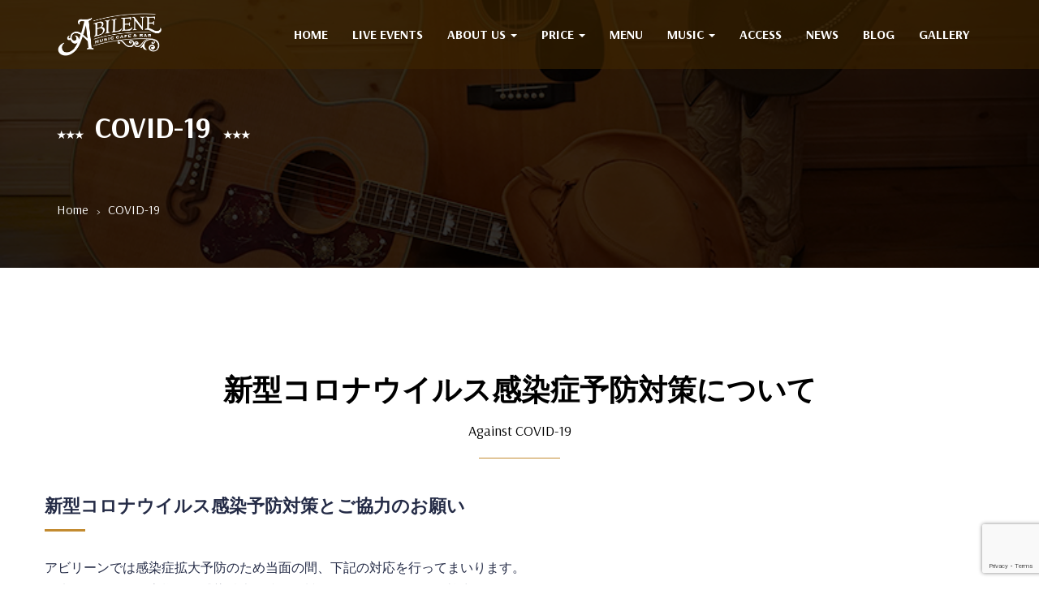

--- FILE ---
content_type: text/html; charset=UTF-8
request_url: https://abilene.jp/covid-19/
body_size: 16352
content:
<!DOCTYPE html>
<html dir="ltr" lang="ja" prefix="og: https://ogp.me/ns#" >

<head>
    <meta http-equiv="Content-Type" content="text/html; charset=UTF-8" />
    <link rel="profile" href="//gmpg.org/xfn/11">
    <link href='//fonts.gstatic.com' rel='preconnect' crossorigin>
    <meta http-equiv="X-UA-Compatible" content="IE=edge">
    <meta name="viewport" content="width=device-width, initial-scale=1, maximum-scale=1, user-scalable=0"/>
    
    <title>COVID-19 - アビリーン｜大阪・豊中のミュージックカフェ＆バー</title>

		<!-- All in One SEO 4.7.8 - aioseo.com -->
	<meta name="description" content="アビリーンでの新型コロナウイルス感染予防対策とご協力のお願いです。アビリーンは安心安全に細心の注意を払って営業しております。皆様のご理解・ご協力をお願いいたします。" />
	<meta name="robots" content="max-image-preview:large" />
	<link rel="canonical" href="https://abilene.jp/covid-19/" />
	<meta name="generator" content="All in One SEO (AIOSEO) 4.7.8" />
		<meta property="og:locale" content="ja_JP" />
		<meta property="og:site_name" content="アビリーン｜大阪・豊中のミュージックカフェ＆バー - 大阪・豊中市岡町にあるライブハウス＆カフェバー「アビリーン」の公式サイトです。ブルーグラス、ジャズをはじめアコースティク・ミュージックを中心としたライブハウスです。楽器の貸し出しも行っていますのでお気軽にお越しください。" />
		<meta property="og:type" content="article" />
		<meta property="og:title" content="COVID-19 - アビリーン｜大阪・豊中のミュージックカフェ＆バー" />
		<meta property="og:description" content="アビリーンでの新型コロナウイルス感染予防対策とご協力のお願いです。アビリーンは安心安全に細心の注意を払って営業しております。皆様のご理解・ご協力をお願いいたします。" />
		<meta property="og:url" content="https://abilene.jp/covid-19/" />
		<meta property="article:published_time" content="2021-03-16T08:46:21+00:00" />
		<meta property="article:modified_time" content="2022-07-07T04:13:53+00:00" />
		<meta name="twitter:card" content="summary" />
		<meta name="twitter:title" content="COVID-19 - アビリーン｜大阪・豊中のミュージックカフェ＆バー" />
		<meta name="twitter:description" content="アビリーンでの新型コロナウイルス感染予防対策とご協力のお願いです。アビリーンは安心安全に細心の注意を払って営業しております。皆様のご理解・ご協力をお願いいたします。" />
		<script type="application/ld+json" class="aioseo-schema">
			{"@context":"https:\/\/schema.org","@graph":[{"@type":"BreadcrumbList","@id":"https:\/\/abilene.jp\/covid-19\/#breadcrumblist","itemListElement":[{"@type":"ListItem","@id":"https:\/\/abilene.jp\/#listItem","position":1,"name":"\u5bb6","item":"https:\/\/abilene.jp\/","nextItem":{"@type":"ListItem","@id":"https:\/\/abilene.jp\/covid-19\/#listItem","name":"COVID-19"}},{"@type":"ListItem","@id":"https:\/\/abilene.jp\/covid-19\/#listItem","position":2,"name":"COVID-19","previousItem":{"@type":"ListItem","@id":"https:\/\/abilene.jp\/#listItem","name":"\u5bb6"}}]},{"@type":"Organization","@id":"https:\/\/abilene.jp\/#organization","name":"\u30a2\u30d3\u30ea\u30fc\u30f3\uff5c\u5927\u962a\u306e\u30d6\u30eb\u30fc\u30b0\u30e9\u30b9\u30fb\u30ab\u30f3\u30c8\u30ea\u30fc\u30e9\u30a4\u30d6\u30cf\u30a6\u30b9","description":"\u5927\u962a\u30fb\u8c4a\u4e2d\u5e02\u5ca1\u753a\u306b\u3042\u308b\u30e9\u30a4\u30d6\u30cf\u30a6\u30b9\uff06\u30ab\u30d5\u30a7\u30d0\u30fc\u300c\u30a2\u30d3\u30ea\u30fc\u30f3\u300d\u306e\u516c\u5f0f\u30b5\u30a4\u30c8\u3067\u3059\u3002\u30d6\u30eb\u30fc\u30b0\u30e9\u30b9\u3001\u30b8\u30e3\u30ba\u3092\u306f\u3058\u3081\u30a2\u30b3\u30fc\u30b9\u30c6\u30a3\u30af\u30fb\u30df\u30e5\u30fc\u30b8\u30c3\u30af\u3092\u4e2d\u5fc3\u3068\u3057\u305f\u30e9\u30a4\u30d6\u30cf\u30a6\u30b9\u3067\u3059\u3002\u697d\u5668\u306e\u8cb8\u3057\u51fa\u3057\u3082\u884c\u3063\u3066\u3044\u307e\u3059\u306e\u3067\u304a\u6c17\u8efd\u306b\u304a\u8d8a\u3057\u304f\u3060\u3055\u3044\u3002","url":"https:\/\/abilene.jp\/","telephone":"+819086434133","logo":{"@type":"ImageObject","url":"https:\/\/abilene.jp\/images\/cropped-favicon.png","@id":"https:\/\/abilene.jp\/covid-19\/#organizationLogo","width":512,"height":512},"image":{"@id":"https:\/\/abilene.jp\/covid-19\/#organizationLogo"}},{"@type":"WebPage","@id":"https:\/\/abilene.jp\/covid-19\/#webpage","url":"https:\/\/abilene.jp\/covid-19\/","name":"COVID-19 - \u30a2\u30d3\u30ea\u30fc\u30f3\uff5c\u5927\u962a\u30fb\u8c4a\u4e2d\u306e\u30df\u30e5\u30fc\u30b8\u30c3\u30af\u30ab\u30d5\u30a7\uff06\u30d0\u30fc","description":"\u30a2\u30d3\u30ea\u30fc\u30f3\u3067\u306e\u65b0\u578b\u30b3\u30ed\u30ca\u30a6\u30a4\u30eb\u30b9\u611f\u67d3\u4e88\u9632\u5bfe\u7b56\u3068\u3054\u5354\u529b\u306e\u304a\u9858\u3044\u3067\u3059\u3002\u30a2\u30d3\u30ea\u30fc\u30f3\u306f\u5b89\u5fc3\u5b89\u5168\u306b\u7d30\u5fc3\u306e\u6ce8\u610f\u3092\u6255\u3063\u3066\u55b6\u696d\u3057\u3066\u304a\u308a\u307e\u3059\u3002\u7686\u69d8\u306e\u3054\u7406\u89e3\u30fb\u3054\u5354\u529b\u3092\u304a\u9858\u3044\u3044\u305f\u3057\u307e\u3059\u3002","inLanguage":"ja","isPartOf":{"@id":"https:\/\/abilene.jp\/#website"},"breadcrumb":{"@id":"https:\/\/abilene.jp\/covid-19\/#breadcrumblist"},"datePublished":"2021-03-16T17:46:21+09:00","dateModified":"2022-07-07T13:13:53+09:00"},{"@type":"WebSite","@id":"https:\/\/abilene.jp\/#website","url":"https:\/\/abilene.jp\/","name":"\u30a2\u30d3\u30ea\u30fc\u30f3\uff5c\u5927\u962a\u30fb\u8c4a\u4e2d\u306e\u30df\u30e5\u30fc\u30b8\u30c3\u30af\u30ab\u30d5\u30a7\uff06\u30d0\u30fc","description":"\u5927\u962a\u30fb\u8c4a\u4e2d\u5e02\u5ca1\u753a\u306b\u3042\u308b\u30e9\u30a4\u30d6\u30cf\u30a6\u30b9\uff06\u30ab\u30d5\u30a7\u30d0\u30fc\u300c\u30a2\u30d3\u30ea\u30fc\u30f3\u300d\u306e\u516c\u5f0f\u30b5\u30a4\u30c8\u3067\u3059\u3002\u30d6\u30eb\u30fc\u30b0\u30e9\u30b9\u3001\u30b8\u30e3\u30ba\u3092\u306f\u3058\u3081\u30a2\u30b3\u30fc\u30b9\u30c6\u30a3\u30af\u30fb\u30df\u30e5\u30fc\u30b8\u30c3\u30af\u3092\u4e2d\u5fc3\u3068\u3057\u305f\u30e9\u30a4\u30d6\u30cf\u30a6\u30b9\u3067\u3059\u3002\u697d\u5668\u306e\u8cb8\u3057\u51fa\u3057\u3082\u884c\u3063\u3066\u3044\u307e\u3059\u306e\u3067\u304a\u6c17\u8efd\u306b\u304a\u8d8a\u3057\u304f\u3060\u3055\u3044\u3002","inLanguage":"ja","publisher":{"@id":"https:\/\/abilene.jp\/#organization"}}]}
		</script>
		<!-- All in One SEO -->

<style id='js-archive-list-archive-widget-style-inline-css' type='text/css'>
/*!***************************************************************************************************************************************************************************************************************************************!*\
  !*** css ./node_modules/css-loader/dist/cjs.js??ruleSet[1].rules[4].use[1]!./node_modules/postcss-loader/dist/cjs.js??ruleSet[1].rules[4].use[2]!./node_modules/sass-loader/dist/cjs.js??ruleSet[1].rules[4].use[3]!./src/style.scss ***!
  \***************************************************************************************************************************************************************************************************************************************/
@charset "UTF-8";
/**
 * The following styles get applied both on the front of your site
 * and in the editor.
 *
 * Replace them with your own styles or remove the file completely.
 */
.js-archive-list a,
.js-archive-list a:focus,
.js-archive-list a:hover {
  text-decoration: none;
}
.js-archive-list .loading {
  display: inline-block;
  padding-left: 5px;
  vertical-align: middle;
  width: 25px;
}

.jal-hide {
  display: none;
}

.widget_jaw_widget ul.jaw_widget,
ul.jaw_widget ul,
body .wp-block-js-archive-list-archive-widget ul.jaw_widget,
body .wp-block-js-archive-list-archive-widget ul.jaw_widget ul,
body ul.jaw_widget {
  list-style: none;
  margin-left: 0;
  padding-left: 0;
}

.widget_jaw_widget ul.jaw_widget li,
.wp-block-js-archive-list-archive-widget ul.jaw_widget li,
.jaw_widget ul li {
  padding-left: 1rem;
  list-style: none;
}
.widget_jaw_widget ul.jaw_widget li::before,
.wp-block-js-archive-list-archive-widget ul.jaw_widget li::before,
.jaw_widget ul li::before {
  content: "";
}
.widget_jaw_widget ul.jaw_widget li .post-date,
.wp-block-js-archive-list-archive-widget ul.jaw_widget li .post-date,
.jaw_widget ul li .post-date {
  padding-left: 5px;
}
.widget_jaw_widget ul.jaw_widget li .post-date::before,
.wp-block-js-archive-list-archive-widget ul.jaw_widget li .post-date::before,
.jaw_widget ul li .post-date::before {
  content: "—";
  padding-right: 5px;
}

/** Bullet's padding **/
.jaw_symbol {
  margin-right: 0.5rem;
}

/*# sourceMappingURL=style-index.css.map*/
</style>
<style id='classic-theme-styles-inline-css' type='text/css'>
/*! This file is auto-generated */
.wp-block-button__link{color:#fff;background-color:#32373c;border-radius:9999px;box-shadow:none;text-decoration:none;padding:calc(.667em + 2px) calc(1.333em + 2px);font-size:1.125em}.wp-block-file__button{background:#32373c;color:#fff;text-decoration:none}
</style>
<style id='global-styles-inline-css' type='text/css'>
:root{--wp--preset--aspect-ratio--square: 1;--wp--preset--aspect-ratio--4-3: 4/3;--wp--preset--aspect-ratio--3-4: 3/4;--wp--preset--aspect-ratio--3-2: 3/2;--wp--preset--aspect-ratio--2-3: 2/3;--wp--preset--aspect-ratio--16-9: 16/9;--wp--preset--aspect-ratio--9-16: 9/16;--wp--preset--color--black: #000000;--wp--preset--color--cyan-bluish-gray: #abb8c3;--wp--preset--color--white: #ffffff;--wp--preset--color--pale-pink: #f78da7;--wp--preset--color--vivid-red: #cf2e2e;--wp--preset--color--luminous-vivid-orange: #ff6900;--wp--preset--color--luminous-vivid-amber: #fcb900;--wp--preset--color--light-green-cyan: #7bdcb5;--wp--preset--color--vivid-green-cyan: #00d084;--wp--preset--color--pale-cyan-blue: #8ed1fc;--wp--preset--color--vivid-cyan-blue: #0693e3;--wp--preset--color--vivid-purple: #9b51e0;--wp--preset--gradient--vivid-cyan-blue-to-vivid-purple: linear-gradient(135deg,rgba(6,147,227,1) 0%,rgb(155,81,224) 100%);--wp--preset--gradient--light-green-cyan-to-vivid-green-cyan: linear-gradient(135deg,rgb(122,220,180) 0%,rgb(0,208,130) 100%);--wp--preset--gradient--luminous-vivid-amber-to-luminous-vivid-orange: linear-gradient(135deg,rgba(252,185,0,1) 0%,rgba(255,105,0,1) 100%);--wp--preset--gradient--luminous-vivid-orange-to-vivid-red: linear-gradient(135deg,rgba(255,105,0,1) 0%,rgb(207,46,46) 100%);--wp--preset--gradient--very-light-gray-to-cyan-bluish-gray: linear-gradient(135deg,rgb(238,238,238) 0%,rgb(169,184,195) 100%);--wp--preset--gradient--cool-to-warm-spectrum: linear-gradient(135deg,rgb(74,234,220) 0%,rgb(151,120,209) 20%,rgb(207,42,186) 40%,rgb(238,44,130) 60%,rgb(251,105,98) 80%,rgb(254,248,76) 100%);--wp--preset--gradient--blush-light-purple: linear-gradient(135deg,rgb(255,206,236) 0%,rgb(152,150,240) 100%);--wp--preset--gradient--blush-bordeaux: linear-gradient(135deg,rgb(254,205,165) 0%,rgb(254,45,45) 50%,rgb(107,0,62) 100%);--wp--preset--gradient--luminous-dusk: linear-gradient(135deg,rgb(255,203,112) 0%,rgb(199,81,192) 50%,rgb(65,88,208) 100%);--wp--preset--gradient--pale-ocean: linear-gradient(135deg,rgb(255,245,203) 0%,rgb(182,227,212) 50%,rgb(51,167,181) 100%);--wp--preset--gradient--electric-grass: linear-gradient(135deg,rgb(202,248,128) 0%,rgb(113,206,126) 100%);--wp--preset--gradient--midnight: linear-gradient(135deg,rgb(2,3,129) 0%,rgb(40,116,252) 100%);--wp--preset--font-size--small: 13px;--wp--preset--font-size--medium: 20px;--wp--preset--font-size--large: 36px;--wp--preset--font-size--x-large: 42px;--wp--preset--spacing--20: 0.44rem;--wp--preset--spacing--30: 0.67rem;--wp--preset--spacing--40: 1rem;--wp--preset--spacing--50: 1.5rem;--wp--preset--spacing--60: 2.25rem;--wp--preset--spacing--70: 3.38rem;--wp--preset--spacing--80: 5.06rem;--wp--preset--shadow--natural: 6px 6px 9px rgba(0, 0, 0, 0.2);--wp--preset--shadow--deep: 12px 12px 50px rgba(0, 0, 0, 0.4);--wp--preset--shadow--sharp: 6px 6px 0px rgba(0, 0, 0, 0.2);--wp--preset--shadow--outlined: 6px 6px 0px -3px rgba(255, 255, 255, 1), 6px 6px rgba(0, 0, 0, 1);--wp--preset--shadow--crisp: 6px 6px 0px rgba(0, 0, 0, 1);}:where(.is-layout-flex){gap: 0.5em;}:where(.is-layout-grid){gap: 0.5em;}body .is-layout-flex{display: flex;}.is-layout-flex{flex-wrap: wrap;align-items: center;}.is-layout-flex > :is(*, div){margin: 0;}body .is-layout-grid{display: grid;}.is-layout-grid > :is(*, div){margin: 0;}:where(.wp-block-columns.is-layout-flex){gap: 2em;}:where(.wp-block-columns.is-layout-grid){gap: 2em;}:where(.wp-block-post-template.is-layout-flex){gap: 1.25em;}:where(.wp-block-post-template.is-layout-grid){gap: 1.25em;}.has-black-color{color: var(--wp--preset--color--black) !important;}.has-cyan-bluish-gray-color{color: var(--wp--preset--color--cyan-bluish-gray) !important;}.has-white-color{color: var(--wp--preset--color--white) !important;}.has-pale-pink-color{color: var(--wp--preset--color--pale-pink) !important;}.has-vivid-red-color{color: var(--wp--preset--color--vivid-red) !important;}.has-luminous-vivid-orange-color{color: var(--wp--preset--color--luminous-vivid-orange) !important;}.has-luminous-vivid-amber-color{color: var(--wp--preset--color--luminous-vivid-amber) !important;}.has-light-green-cyan-color{color: var(--wp--preset--color--light-green-cyan) !important;}.has-vivid-green-cyan-color{color: var(--wp--preset--color--vivid-green-cyan) !important;}.has-pale-cyan-blue-color{color: var(--wp--preset--color--pale-cyan-blue) !important;}.has-vivid-cyan-blue-color{color: var(--wp--preset--color--vivid-cyan-blue) !important;}.has-vivid-purple-color{color: var(--wp--preset--color--vivid-purple) !important;}.has-black-background-color{background-color: var(--wp--preset--color--black) !important;}.has-cyan-bluish-gray-background-color{background-color: var(--wp--preset--color--cyan-bluish-gray) !important;}.has-white-background-color{background-color: var(--wp--preset--color--white) !important;}.has-pale-pink-background-color{background-color: var(--wp--preset--color--pale-pink) !important;}.has-vivid-red-background-color{background-color: var(--wp--preset--color--vivid-red) !important;}.has-luminous-vivid-orange-background-color{background-color: var(--wp--preset--color--luminous-vivid-orange) !important;}.has-luminous-vivid-amber-background-color{background-color: var(--wp--preset--color--luminous-vivid-amber) !important;}.has-light-green-cyan-background-color{background-color: var(--wp--preset--color--light-green-cyan) !important;}.has-vivid-green-cyan-background-color{background-color: var(--wp--preset--color--vivid-green-cyan) !important;}.has-pale-cyan-blue-background-color{background-color: var(--wp--preset--color--pale-cyan-blue) !important;}.has-vivid-cyan-blue-background-color{background-color: var(--wp--preset--color--vivid-cyan-blue) !important;}.has-vivid-purple-background-color{background-color: var(--wp--preset--color--vivid-purple) !important;}.has-black-border-color{border-color: var(--wp--preset--color--black) !important;}.has-cyan-bluish-gray-border-color{border-color: var(--wp--preset--color--cyan-bluish-gray) !important;}.has-white-border-color{border-color: var(--wp--preset--color--white) !important;}.has-pale-pink-border-color{border-color: var(--wp--preset--color--pale-pink) !important;}.has-vivid-red-border-color{border-color: var(--wp--preset--color--vivid-red) !important;}.has-luminous-vivid-orange-border-color{border-color: var(--wp--preset--color--luminous-vivid-orange) !important;}.has-luminous-vivid-amber-border-color{border-color: var(--wp--preset--color--luminous-vivid-amber) !important;}.has-light-green-cyan-border-color{border-color: var(--wp--preset--color--light-green-cyan) !important;}.has-vivid-green-cyan-border-color{border-color: var(--wp--preset--color--vivid-green-cyan) !important;}.has-pale-cyan-blue-border-color{border-color: var(--wp--preset--color--pale-cyan-blue) !important;}.has-vivid-cyan-blue-border-color{border-color: var(--wp--preset--color--vivid-cyan-blue) !important;}.has-vivid-purple-border-color{border-color: var(--wp--preset--color--vivid-purple) !important;}.has-vivid-cyan-blue-to-vivid-purple-gradient-background{background: var(--wp--preset--gradient--vivid-cyan-blue-to-vivid-purple) !important;}.has-light-green-cyan-to-vivid-green-cyan-gradient-background{background: var(--wp--preset--gradient--light-green-cyan-to-vivid-green-cyan) !important;}.has-luminous-vivid-amber-to-luminous-vivid-orange-gradient-background{background: var(--wp--preset--gradient--luminous-vivid-amber-to-luminous-vivid-orange) !important;}.has-luminous-vivid-orange-to-vivid-red-gradient-background{background: var(--wp--preset--gradient--luminous-vivid-orange-to-vivid-red) !important;}.has-very-light-gray-to-cyan-bluish-gray-gradient-background{background: var(--wp--preset--gradient--very-light-gray-to-cyan-bluish-gray) !important;}.has-cool-to-warm-spectrum-gradient-background{background: var(--wp--preset--gradient--cool-to-warm-spectrum) !important;}.has-blush-light-purple-gradient-background{background: var(--wp--preset--gradient--blush-light-purple) !important;}.has-blush-bordeaux-gradient-background{background: var(--wp--preset--gradient--blush-bordeaux) !important;}.has-luminous-dusk-gradient-background{background: var(--wp--preset--gradient--luminous-dusk) !important;}.has-pale-ocean-gradient-background{background: var(--wp--preset--gradient--pale-ocean) !important;}.has-electric-grass-gradient-background{background: var(--wp--preset--gradient--electric-grass) !important;}.has-midnight-gradient-background{background: var(--wp--preset--gradient--midnight) !important;}.has-small-font-size{font-size: var(--wp--preset--font-size--small) !important;}.has-medium-font-size{font-size: var(--wp--preset--font-size--medium) !important;}.has-large-font-size{font-size: var(--wp--preset--font-size--large) !important;}.has-x-large-font-size{font-size: var(--wp--preset--font-size--x-large) !important;}
:where(.wp-block-post-template.is-layout-flex){gap: 1.25em;}:where(.wp-block-post-template.is-layout-grid){gap: 1.25em;}
:where(.wp-block-columns.is-layout-flex){gap: 2em;}:where(.wp-block-columns.is-layout-grid){gap: 2em;}
:root :where(.wp-block-pullquote){font-size: 1.5em;line-height: 1.6;}
</style>
<link rel='stylesheet' id='datetimepicker_css-css' href='https://abilene.jp/wp-content/plugins/ova-events-manager/assets/libs/datetimepicker/jquery.datetimepicker.css' type='text/css' media='all' />
<link rel='stylesheet' id='ovaem_style-css' href='https://abilene.jp/wp-content/plugins/ova-events-manager/assets/css/frontend/ovaem_style.css' type='text/css' media='all' />
<link rel='stylesheet' id='contact-form-7-css' href='https://abilene.jp/wp-content/plugins/contact-form-7/includes/css/styles.css?ver=6.0.3' type='text/css' media='all' />
<link rel='stylesheet' id='wpcf7-redirect-script-frontend-css' href='https://abilene.jp/wp-content/plugins/wpcf7-redirect/build/css/wpcf7-redirect-frontend.min.css?ver=1.1' type='text/css' media='all' />
<link rel='stylesheet' id='em4u-fonts-css' href='//fonts.googleapis.com/css?family=Arsenal%3A100%2C200%2C300%2C400%2C500%2C600%2C700%2C800%2C900%22&#038;subset=latin%2Clatin-ext' type='text/css' media='all' />
<link rel='stylesheet' id='bootstrap-css' href='https://abilene.jp/wp-content/themes/abilene/assets/plugins/bootstrap-3.3.7-dist/css/bootstrap.min.css' type='text/css' media='all' />
<link rel='stylesheet' id='owlcarousel-css' href='https://abilene.jp/wp-content/themes/abilene/assets/plugins/owlcarousel2/assets/owl.carousel.min.css' type='text/css' media='all' />
<link rel='stylesheet' id='fontawesome-css' href='https://abilene.jp/wp-content/themes/abilene/assets/plugins/fontawesome/css/all.min.css' type='text/css' media='all' />
<link rel='stylesheet' id='v4-shims-css' href='https://abilene.jp/wp-content/themes/abilene/assets/plugins/fontawesome/css/v4-shims.min.css' type='text/css' media='all' />
<link rel='stylesheet' id='eleganticons-css' href='https://abilene.jp/wp-content/themes/abilene/assets/plugins/eleganticons/style.css' type='text/css' media='all' />
<link rel='stylesheet' id='flaticon-css' href='https://abilene.jp/wp-content/themes/abilene/assets/plugins/flaticon/flaticon.css' type='text/css' media='all' />
<link rel='stylesheet' id='bootstrap-select-css' href='https://abilene.jp/wp-content/themes/abilene/assets/plugins/bootstrap-select/css/bootstrap-select.min.css' type='text/css' media='all' />
<link rel='stylesheet' id='default_theme-css' href='https://abilene.jp/wp-content/themes/abilene/assets/css/default_theme.css' type='text/css' media='all' />
<link rel='stylesheet' id='em4u-style-css' href='https://abilene.jp/wp-content/themes/abilene/style.css' type='text/css' media='all' />
<style id='em4u-style-inline-css' type='text/css'>


    body{
      font-family: Arsenal, sans-serif;
    }

    /* Account Color */
    .ova-account a.ova_icon_open i{
        color: #fff;
    }
    .ova-account a.ova_icon_open{
        border-color: #f53f7b;
    }
    .ova-account a.ova_icon_open:hover i{
        background-color: #f53f7b;
        color: #fff;
    }

    .ova-account a.ova_icon_key i{
        color: #fff;
    }
    .ova-account a.ova_icon_key{
        border-color: #4862c4;
    }
    .ova-account a.ova_icon_key:hover i{
        background-color: #4862c4;
        color: #fff;
    }


    /* Account Color Scroll */
    header.shrink .ova-account a.ova_icon_open i{
        color: #fff;
    }
    header.shrink .ova-account a.ova_icon_open{
        border-color: #f53f7b;
    }
    header.shrink .ova-account a.ova_icon_open:hover i{
        background-color: #f53f7b;
        color: #fff;
    }

    header.shrink .ova-account a.ova_icon_key i{
        color: #fff;
    }
    header.shrink .ova-account a.ova_icon_key{
        border-color: #4862c4;
    }
    header.shrink .ova-account a.ova_icon_key:hover i{
        background-color: #4862c4;
        color: #fff;
    }

    @media( max-width: 993px ){
        header.shrink .ova-account a.ova_icon_open i,
        .ova-account a.ova_icon_open i{
            color: #fff;
        }
        header.shrink .ova-account a.ova_icon_open,
        .ova-account a.ova_icon_open{
            border-color: #f53f7b;
        }
        header.shrink .ova-account a.ova_icon_open:hover i,
        .ova-account a.ova_icon_open:hover i{
            background-color: #f53f7b;
            color: #fff;
        }

        header.shrink .ova-account a.ova_icon_key i,
        .ova-account a.ova_icon_key i{
            color: #fff;
        }
        header.shrink .ova-account a.ova_icon_key,
        .ova-account a.ova_icon_key{
            border-color: #4862c4;
        }

        header.shrink .ova-account a.ova_icon_key:hover i,
        .ova-account a.ova_icon_key:hover i{
            background-color: #4862c4;
            color: #fff;
        }
    }

    

    /* Header Version */
    
    
    .ova_header.ovatheme_header_v3 .scroll_fixed,
    .ova_header.ovatheme_header_v2 .scroll_fixed,
    .ovatheme_header_v1 .wrap_menu_logo{
        background-color: rgba( 62,38,0, 0.6 );
    }

    .ova_header.ovatheme_header_v4.fixed.shrink .scroll_fixed,
    .ova_header.ovatheme_header_v3.fixed.shrink .scroll_fixed,
    .ova_header.ovatheme_header_v2.fixed.shrink .scroll_fixed,
    .ovatheme_header_v1.ova_header.fixed.shrink .wrap_menu_logo{
        background-color: rgba( 62,38,0, 1 );
    }


    header.ova_header ul.navbar-nav>li>a{
        color: #fff;
    }
    header.ova_header.fixed.shrink ul.navbar-nav>li>a{
        color: #fff;
    }

    .ovatheme_header_v4 .ova-menu #ovatheme_header_v4 ul.nav>li>a,
    .ovatheme_header_v3.bg_heading .ova-menu nav.navbar>ul>li>a,
    .ovatheme_header_v2.bg_heading .ova-menu ul.navbar-nav>li>a,
    .ovatheme_header_v1.bg_heading .ova-menu ul.navbar-nav>li>a{
        color: #fff;   
    }

    .ovatheme_header_v4.bg_heading.fixed.shrink .ova-menu #ovatheme_header_v4 ul.nav>li>a,
    .ovatheme_header_v3.bg_heading.fixed.shrink .ova-menu nav.navbar>ul>li > a,
    .ovatheme_header_v2.bg_heading.fixed.shrink .ova-menu ul.navbar-nav>li>a,
    .ovatheme_header_v1.bg_heading.fixed.shrink .ova-menu ul.navbar-nav>li>a{
        color: #fff;   
    }

    .ovatheme_header_v4 .ova-menu #ovatheme_header_v4 ul.nav > li .dropdown-menu li a:hover,
    .ova_header ul.nav > li > a:hover,
    .map-info-window h2.caption-title a{
        color: #c38b30!important;
    }
    

    a,
    .ova_single_venue .tab_content .tab-content .ovaem_schedule .wrap_content .content_side .speaker_info .speaker_job, 
    .ova_single_event .tab_content .tab-content .ovaem_schedule .wrap_content .content_side .speaker_info .speaker_job,
    .ova-btn i
    {
     color: #612904;    
    }



    nav.navbar li.active>a{
      color: #c38b30!important;
    }
    .event-calendar-sync a,
    a:hover


    {
     color: #c38b30; 
    }

    
    .ovaem_search_event form input.ovame_submit:hover,
    .ova_search_v1.ovaem_search_event .ovaem_submit input:hover,
    .ovaem_search_event .ovaem_submit input:hover,
    .ovaem_events_filter .ovaem_events_filter_nav li.current a,
    .ovaem_events_filter .ovaem_events_filter_nav li a:hover,
    .ovaem_events_filter .ovaem_events_filter_content .ova-item:hover .wrap_content .more_detail .btn_link,
    .ovaem_events_filter .ovaem_events_filter_nav.style4 li.current a,
    footer.footer_v3 .wrap_top .subcribe .ova_mailchimp input.submit,
    .ovame_tickets .wrap_tickets .wrap_content .ovaem_register .ova-btn:hover,
    .ovaem_archives_event.list .ovaem_search .ovaem_search_event input, 
    .ovaem_archives_event.list .ovaem_search .ovaem_search_event select, 
    .ovaem_archives_event.list .ovaem_search .ovaem_search_event .btn.dropdown-toggle,
    .pagination-wrapper .pagination>li.active a, .pagination-wrapper .pagination>li>a:focus, 
    .pagination-wrapper .pagination>li>a:hover, .pagination-wrapper .pagination>li>span,
    .ova-btn.ova-btn-main-color:hover,
    .ovaem_events_pagination.clearfix ul.pagination li.active a,
    .ova-btn.ova-btn-second-color,
    .woocommerce form.login button[type='submit']:hover
    { 
      border-color: #612904; 
    }
    
    
    
    .ovaem_events_filter .ovaem_events_filter_content .ova-item.style2 .wrap_content .venue i,
    .venues_slider .item .address span.icon i,
    .ova_service .icon,
    .ova_speaker_list_wrap .ova_speaker_list .content .job,
    .ova_speaker_list_wrap.style2 .ova_speaker_list:hover .content .job,
    .ova_speaker_list_wrap.style4 .ova_speaker_list:hover .content .wrap_info .job,
    .ova_map1 .content .info i,
    .ovaem_schedule .wrap_content .content_side .speaker_info .speaker_job,
    ul.ovaem_list_categories_widget li a:hover,
    .ovaem_list_events_widget ul li h3.widget_title a:hover,
    .ovaem_single_speaker .content .job,
    .ovaem_general_sidebar .widget.widget_categories ul li a:hover,
    .ova_venue_item .content .address i,
    .event_gallery_v1 .item .info .date,
    .woocommerce .ovaem_general_sidebar .widget.widget_product_categories ul li a:hover,
    .event_info .icon,
    .ovaem_schedule_single_event .ovaem_schedule .wrap_content .content_side .speaker_info .speaker_job,
    .ovaem_events_list .info .venue span i,
    .ovaem_general_sidebar .widget ul li a:hover,
    .ovaem_events_filter .ovaem_events_filter_content .ova-item .wrap_content .status,
    .ovaem_events_list .ova_thumbnail .event_status
    { 
      color: #612904;
    }
    
    .ovaem_events_filter .ovaem_events_filter_content .ova-item.style3 .ova_thumbnail .venue span i,
    .ova_box .num,
    .ovaem_events_filter .ovaem_events_filter_content .ova-item:hover .time,
    .ova_service:hover,
    .ovaem_events_filter .ovaem_events_filter_nav li.current a,
    .ovaem_events_filter .ovaem_events_filter_nav li a:hover,
    .ovaem_search_event form input.ovame_submit:hover,
    .ova_search_v1.ovaem_search_event .ovaem_submit input:hover,
    .ovaem_search_event .ovaem_submit input:hover,
    .ova_blog .content:hover .ova_media a,
    footer.footer_v2 .subcribe .ova_mailchimp input.submit,
    .ovame_tickets .wrap_tickets .wrap_content .ovaem_register .ova-btn:hover,
    .event_single_related,
    .events_sidebar .event_widget.widget_ovaem_search_event_widget,
    .ovaem_archives_event.grid_sidebar .events_sidebar .event_widget.widget_ovaem_search_event_widget,
    .pagination-wrapper .pagination>li.active a, .pagination-wrapper .pagination>li>a:focus,
    .pagination-wrapper .pagination>li>a:hover, .pagination-wrapper .pagination>li>span,
    .ova-woo-shop .shop_archives .woocommerce-pagination li span,
    .woocommerce .coupon input.button,
    #scrollUp:hover,
    .ovaem-slider-events .item .read_more,
    .ova-btn.ova-btn-main-color:hover,
    .ovaem_events_pagination.clearfix ul.pagination li.active a,
    .ova-btn.ova-btn-second-color,
    .woocommerce form.login button[type='submit']:hover
    {
      background-color: #612904;
    }
    .ova-login-form-container p.login-submit #wp-submit:hover{
        background-color: #612904!important;   
    }

    
    


    
    .main_slider_v1 .item .caption h3.sub_title,
    .ovaem_search_event form input.ovame_submit,
    .ova_search_v1.ovaem_search_event .ovaem_submit input,
    .ovaem_search_event .ovaem_submit input,
    .ovaem-slider-events .slick-next,
    .ovaem-slider-events .slick-prev,
    .ova_speaker_list_wrap.style2 .ova_speaker_list .content ul.social li a:hover,
    .ova_speaker_list_wrap.style2 .ova_speaker_list .wrap_img ul.social li a:hover,
    footer.footer_v2 .social ul li a:hover,
    .ovaem_archives_event.list .ovaem_search .ovaem_search_event .ovaem_submit input:hover,
    .events_sidebar .event_widget.widget_ovaem_search_event_widget input.ovame_submit,
    .ovaem_event_tags_widget a:hover,
    .ovaem_archives_event.grid_sidebar .events_sidebar .event_widget .ovaem_event_tags_widget a:hover,
    .ovaem_regsiter_event form .ova_register_event:hover,
    .ovaem_blog_page .post-wrap .post-meta .right_side .post-footer a:hover,
    .widget.widget_tag_cloud .tagcloud a:hover,
    .ovaem_blog_page.list_two .post-wrap .read_more .post-readmore a:hover,
    #commentform #submit.submit,
    .widget.widget_product_tag_cloud .tagcloud a:hover,
    .ova-btn.ova-btn-main-color,
    .ova-btn.ova-btn-white:hover,
    .ova-btn:hover,
    .event_contact .submit .wpcf7-submit,
    .wrap_btn_book,
    .wrap-ovaem-slider-events .ova-slick-prev,
    .wrap-ovaem-slider-events .ova-slick-next,
    .ova-btn.ova-btn-second-color:hover,
    .ovame_tickets .wrap_tickets.featured .wrap_content .ovaem_register a,
    .woocommerce form.login button[type='submit']
    { 
      border-color: #c38b30; 
    }
    
    

    .ova_search_v1.ovaem_search_event .ovaem_submit input,
    .ovaem_search_event .ovaem_submit input,
    .ovaem_search_event form input.ovame_submit,
    .ovatheme_header_v3.bg_heading .ova-top .item_top .ova-login,
    .ova_heading .sub_title:after,
    .ovaem_events_filter .ovaem_events_filter_content .time,
    .ovaem_events_filter .ovaem_events_filter_content .ova-item.style2:hover .ova_thumbnail .time,
    .ova_box.style2 .wrap_content .desc:after,
    .venues_slider .owl-controls .owl-dot.active,
    .ova_speaker_list_wrap .ova_speaker_list .content .trig,
    .ova_speaker_list_wrap.style2 .ova_speaker_list .content ul.social li a:hover,
    .ova_speaker_list_wrap.style2 .ova_speaker_list .wrap_img ul.social li a:hover,
    .ova_blog .content .ova_media a,
    .owl-controls .owl-dot.active,
    footer.footer_v2 .ova_mailchimp .info:after,
    footer.footer_v2 .subcribe .ova_mailchimp .info:after,
    .ova_single_event .tab_content .wrap_nav ul.nav li.active a span,
    .ova_single_event .event_widget h3.title span,
    .event_single_related .ova_heading_v2.white .sub_title span,
    .ovaem_archives_event.list .ovaem_search .ovaem_search_event .ovaem_submit input:hover,
    .ovaem_events_list .ova_thumbnail .price,
    .ovaem_events_list.sidebar .info .more_detail a span,
    .events_sidebar .event_widget.widget_ovaem_search_event_widget input.ovame_submit,
    .ovaem_regsiter_event form .ova_register_event:hover,
    .ovaem_blog_page .post-wrap .post-meta .right_side .post-footer a:hover,
    .widget.widget_tag_cloud .tagcloud a:hover,
    .ovaem_blog_page.list_two .post-wrap .read_more .post-readmore a:hover,
    #commentform #submit.submit,
    .ovaem_schedule_single_event .ovaem_schedule ul li.active a,
    li.ova-megamenu ul.ova-mega-menu li h5.title:after,
    .ova-menu li.ova-megamenu ul.ova-mega-menu .ovaem_slider_events_two a.ova-btn,
    .widget.widget_product_tag_cloud .tagcloud a:hover,
    .woocommerce .widget_price_filter .ui-slider .ui-slider-range,
    .woocommerce .widget_price_filter .ui-slider .ui-slider-handle,
    .woocommerce span.onsale,
    .woocommerce.single-product .cart .button,
    .woocommerce.single-product .woocommerce-tabs ul.tabs li.active a:after,
    #scrollUp,
    .ovaem_events_filter .ovaem_events_filter_content .ova-item .time,
    ul li.ova-megamenu ul.ova-mega-menu li h5.title:after,
    footer.footer_v1 .wrap_widget h4.widget-title:after,
    .ova_heading_v3 span,
    .ova-btn.ova-btn-main-color,
    footer.footer_v3 h4.widget-title:after,
    .ova-btn.ova-btn-white:hover,
    .ova-btn:hover,
    .events_sidebar .event_widget h3.title span,
    .event_contact .submit .wpcf7-submit,
    .contact_info .icon,
    .ovaem_general_sidebar .widget h3.title span,
    #comments h4.block-title span,
    .main_slider_v1.main_slider_two .item .caption .ova_countdown_slideshow .countdown-section:nth-child(2),
    .main_slider_v1.main_slider_two .item .caption .ova_countdown_slideshow .countdown-section:nth-child(4),
    .ova_event_countdown .ova_countdown_slideshow .countdown-section:nth-child(2),
    .ova_event_countdown .ova_countdown_slideshow .countdown-section:nth-child(4),
    .ovaem_search_banner form .ovaem_submit input,
    .cat_info:hover,
    .ova_heading_v4 .sub_title:after,
    .ova-btn.ova-btn-second-color:hover,
    .woocommerce form.login button[type='submit']
    
    {
      background-color: #c38b30;
      
    }
    .ova-login-form-container p.login-submit #wp-submit{
        background-color: #c38b30!important;
    }


    .ovaem_events_filter .ovaem_events_filter_content .ova-item.style2 .wrap_content .bottom .price,
    .ovaem_events_filter .ovaem_events_filter_content .ova-item .wrap_content h2 a:hover,
    .ova_service:hover .icon,
    .ovaem_events_filter .ovaem_events_filter_content .ova-item .wrap_content .more_detail .btn_link:hover,
    .ovaem_events_filter .read_more a i,
    .ova_box .wrap_content h3 a:hover,
    .ovaem-slider-events .item h2 a:hover,
    .venues_slider .item .wrap_content h2 a:hover,
    .venues_slider .item .wrap_img .read_more a:hover,
    .ova_speaker_list_wrap .ova_speaker_list .content ul.social li a:hover,
    .ova_speaker_list_wrap .ova_speaker_list .content .title a:hover,
    .ova-btn.ova-btn-arrow:hover i,
    .ova-btn.ova-btn-arrow i,
    .ova_speaker_list_wrap.style4 .ova_speaker_list .content .wrap_info .title a:hover,
    .ova_blog .post-meta .post-date i,
    .ova_blog .post-meta .post-comment i,
    .ova_blog .content h2.title a:hover,
    footer.footer_default .social ul.social_theme li a:hover,
    footer.footer_default .copyright a:hover,
    footer.footer_v1 .wrap_bellow .social ul li a:hover,
    footer.footer_v1 .wrap_bellow .copyright a:hover,
    footer.footer_v2 .copyright a:hover,
    .ova_single_event .content .ovaem_tags span i,
    .ova_single_event .content .ovaem_tags ul li a:hover,
    .ova_single_event .content .social ul li a:hover,
    .ova_single_event .content .social span i,
    .ova_single_event .tab_content .tab-content .ovaem_schedule .wrap_content .content_side .speaker_info .speaker_title a:hover,
    .ovaem_events_filter .ovaem_events_filter_content .ova-item.style2 .wrap_content .bottom .more_detail .btn_link:hover,
    .ovaem_events_list .info .title a:hover,
    .ovaem_events_list.sidebar .info .more_detail a:hover,
    .ovaem_event_tags_widget a:hover,
    .ovaem_special_event_widget h3.widget_title a:hover,
    .ovaem_single_speaker .content .speaker_info label i,
    .ovaem_single_speaker .content .speaker_info a:hover,
    .ovaem_single_speaker .content .speaker_info.social_speaker a:hover,
    ul.breadcrumb a:hover,
    .ovaem_blog_page .post-wrap .post-media .post-categories a:hover,
    .ovaem_blog_grid_page .post-wrap .content .post-title h2 a:hover,
    .ovaem_blog_grid_page .post-wrap .content .read_more a:hover,
    .ovaem_detail_post .tags_share .tag .ovaem_tags a:hover,
    .ovaem_detail_post .tags_share .share ul.share-social-icons li a:hover,
    .ova_venue_item .content h3.title a:hover,
    li.ova-megamenu ul.ova-mega-menu li a:hover,
    .ovatheme_header_v1 .ova-menu ul.navbar-nav li .dropdown-menu li a:hover,
    .ovatheme_header_v2 .ova-menu ul.navbar-nav li .dropdown-menu li a:hover,
    .ovatheme_header_v3 .ova-menu ul.navbar-nav li .dropdown-menu li a:hover,
    .ovatheme_header_v4 .ova-menu #ovatheme_header_v4 ul.nav > li .dropdown-menu li a:hover,
    .ova-menu li.ova-megamenu ul.ova-mega-menu .ovaem_slider_events_two .event_content h2.title a:hover,
    .ovaem_slider_events_two .event_content .wrap_date_venue i,
    .ovaem_slider_events_two .owl-controls .owl-next:hover, 
    .ovaem_slider_events_two .owl-controls .owl-prev:hover,
    .ova-woo-shop .shop_archives a h2.woocommerce-loop-product__title:hover,
    .woocommerce.single-product .woocommerce-tabs .woocommerce-Tabs-panel #review_form_wrapper #review_form .comment-form-rating p.stars a,
    .woocommerce.single-product .woocommerce-tabs .woocommerce-Tabs-panel .woocommerce-Reviews ol.commentlist .star-rating span,
    .banner_one .event_icon i,
    .ovaem_blog_page .post-wrap .post-title h2 a:hover,
    .ovaem_blog_page .post-wrap .post-meta .left_side .post-date i,
    .ovaem_blog_page .post-wrap .post-meta .left_side .comment i,
    .ovaem_detail_post .post-meta .post-meta-content .comment .left i,
    .ovaem_detail_post .post-meta .post-meta-content .post-date .left i,
    .ovaem_detail_post .tags_share .tag .ovaem_tags i,
    .woocommerce .related.products .product .ova_rating .star-rating,
    .woocommerce .woocommerce-product-rating .star-rating,
    .main_slider_v1 .item .caption .slider_date .box i,
    .cat_info i,
    .ova_heading_v4 h3 span,
    .em4u_call_action .wpb_wrapper a
    { 
      color: #c38b30; 
    }
    
    
    .ova_speaker_list_wrap .ova_speaker_list:hover .content
    {
      background-color: rgba( 97,41,4, 0.9 );
    }
    .ova_speaker_list_wrap .ova_speaker_list:hover .content:before{
      border-bottom-color: rgba( 97,41,4, 0.9 );
    }

    .dropdown-menu>li>a:hover{ color: #c38b30!important; }
    .ovatheme_header_v3 .ova-bg-heading .bg_cover{
      background-color: rgba( 97,41,4, 0.9 )!important;
    }
    .ovatheme_header_v3.bg_heading .ova-menu{ border-bottom: 1px solid rgba(255, 255, 255, 0.15); }
    .main_slider_v1 .item .caption h3.sub_title::after{
      border-bottom-color: #c38b30;
    }
    .ovaem_events_filter .ovaem_events_filter_content .ova-item.style3 .ova_thumbnail .venue span{
      background-color: rgba( 97,41,4, 0.5 );
    }
    .ovaem_events_filter .ovaem_events_filter_nav.style3 li a:hover,
    .ovaem_events_filter .ovaem_events_filter_nav.style3 li.current a{
      border-bottom-color: #c38b30;
    }
    .ovaem-slider-events .item .read_more{ background-color: rgba( 97,41,4, 0.9 ); }
    .ovaem-slider-events .item .read_more:hover{ background-color: rgba( 195,139,48, 0.9 ); }

    .ovaem_schedule_single_event .ovaem_schedule ul li.active a::after{
        border-top-color: #c38b30;
    }

    ul.ova-mega-menu li a.active,
    ul.nav li.ova_current>a{
        color: #c38b30!important; 
    }
    .ovaem_simple_event .more_detail{
        background-color: #c38b30;    
    }
    
    .ovaem_simple_event .more_detail:after{
        border-bottom-color: #c38b30;
    }
    .join_event .title span,
    .wrap_btn_book{
        background-color: #c38b30;
    }
    .woocommerce.single-product .woocommerce-tabs .woocommerce-Tabs-panel .form-submit input.submit,
    .woocommerce input.button.alt, .woocommerce input.button,
    .woocommerce .ova_cart .cart-collaterals .wc-proceed-to-checkout a,
    .woocommerce #respond input#submit.alt, .woocommerce a.button.alt, .woocommerce button.button.alt, .woocommerce input.button.alt{
        background-color: #c38b30!important;   

    }
    .woocommerce .coupon input.button.alt:hover, .woocommerce .coupon input.button:hover,
    .woocommerce .ova_cart .cart-collaterals .wc-proceed-to-checkout a:hover,
    .woocommerce .actions input.button:hover,
    .woocommerce .actions input.button:disabled[disabled]:hover{
        color: #fff;
    }
    .woocommerce div.product .stock{
        color: #c38b30;
    }

    .fc-event{
        background-color: #612904;
        border-color: #612904;
    }

    
    @media( max-width: 767px ){
        .vc_row.search_top{
            background-color: #612904!important;
        }
        .ova-btn.ova-btn-second-color{
            border-color: #c38b30;
            background-color: #c38b30;
            color: #fff;
        }

        .ova-btn.ova-btn-second-color:hover{
            border-color: #612904;
            background-color: #612904;
        }

        .ovaem_events_filter .ovaem_events_filter_content .ova-item.style1 .ova_thumbnail .time{
            background-color: #c38b30;
        }
        .ovaem_events_filter .ovaem_events_filter_content .ova-item.style1 .wrap_content .more_detail .btn_link{
            border-color: #c38b30;
        }
        .ova_service.style1 .read_more a{
            color: #c38b30;   
        }
        
        .select_cat_mobile_btn ul.ovaem_events_filter_nav li:hover a, 
        .select_cat_mobile_btn ul.ovaem_events_filter_nav li.current a{
            color: #612904;
        }
        .ovaem_events_filter .ovaem_events_filter_content .ova-item.style3 .wrap_content .venue_mobile span i{
            color: #c38b30;
        }
    }
    

  
</style>
<link rel='stylesheet' id='recent-posts-widget-with-thumbnails-public-style-css' href='https://abilene.jp/wp-content/plugins/recent-posts-widget-with-thumbnails/public.css?ver=7.1.1' type='text/css' media='all' />
<link rel='stylesheet' id='js_composer_front-css' href='https://abilene.jp/wp-content/plugins/js_composer/assets/css/js_composer.min.css?ver=6.5.0' type='text/css' media='all' />
<script type="text/javascript" src="https://abilene.jp/wp-includes/js/jquery/jquery.min.js?ver=3.7.1" id="jquery-core-js"></script>
<script type="text/javascript" src="https://abilene.jp/wp-includes/js/jquery/jquery-migrate.min.js?ver=3.4.1" id="jquery-migrate-js"></script>
			<!-- Global site tag (gtag.js) - added by HT Easy Ga4 -->
			<script async src="https://www.googletagmanager.com/gtag/js?id=G-EX9MLBWGWP"></script>
			<script>
				window.dataLayer = window.dataLayer || [];
				function gtag(){dataLayer.push(arguments);}
				gtag('js', new Date());

				gtag('config', 'G-EX9MLBWGWP');
			</script>
		
    <!--[if (gte IE 9)]><!-->
    <!--script src="https://abilene.jp/wp-content/themes/abilene/assets/plugins/iesupport/html5shiv.js"></script>
    <script src="https://abilene.jp/wp-content/themes/abilene/assets/plugins/iesupport/respond.min.js"></script-->
    <!--<![endif]-->
  <meta name="generator" content="Powered by WPBakery Page Builder - drag and drop page builder for WordPress."/>
<link rel="icon" href="https://abilene.jp/images/cropped-favicon-32x32.png" sizes="32x32" />
<link rel="icon" href="https://abilene.jp/images/cropped-favicon-192x192.png" sizes="192x192" />
<link rel="apple-touch-icon" href="https://abilene.jp/images/cropped-favicon-180x180.png" />
<meta name="msapplication-TileImage" content="https://abilene.jp/images/cropped-favicon-270x270.png" />
		<style type="text/css" id="wp-custom-css">
			/* custom */
.ova_mailchimp .list{ display: none;}
.mc4wp-response{
	float: right;
	color: #ccc;
	margin-top: 5px;
}

/*** title ***/
.ova-bg-heading .ova-breadcrumbs .ova_title:before {
    content: '★★★';
    font-size: 0.3em;
    margin-right: 0.5em;
}
.ova-bg-heading .ova-breadcrumbs .ova_title:after {
    content: '★★★';
    font-size: 0.3em;
    margin-left: 0.5em;
}

/*** footer ***/
footer.footer_v3,
footer.footer_v3 .wrap_widget .info_one,
footer.footer_v3 .wrap_widget ul li a {
	color:#eee;
}
footer.footer_v3 .wrap_widget .info_one #media_image-3 {
    text-align :center;
    margin-bottom: 20px;
}
footer.footer_v3 .wrap_widget .info_one #text-4 {
	text-align :center;
	background:url("https://abilene.jp/images/footer_shop_info.png") no-repeat center/contain;
    padding: 10px;
}
footer.footer_v3 .wrap_widget .info_one #text-4 .textwidget {
    padding-bottom: 10px;
}
footer.footer_v3 .wrap_widget .info_one #text-4 strong {
    color: #c38b30;
    font-size: 18px;
    margin-top: 25px;
}
footer.footer_v3 .wrap_widget .info_one #text-4 strong:before {
    content: '★★★';
    font-size: 0.6em;
    margin-right: 1em;
}
footer.footer_v3 .wrap_widget .info_one #text-4 strong:after {
    content: '★★★';
    font-size: 0.6em;
    margin-left: 1em;
}
footer.footer_v3 .wrap_bellow > .container .copyright a {
	color: #c38b30;
}

/*** sidebar ***/
#sidebar .post-date,
#sidebar .rpwwt-post-date {
	color: #888;
	margin-left: 88px;
	display: block;
}
#sidebar ul li img {
	display: inline;
	float: left;
	margin: .3em .75em .75em 0;
	width: 75px;
	height: 75px;
}
#sidebar .widget_search h3.title {
	display: none!important;
}

/*** search ***/
.result_search .post-thumbnail {
	display: inline;
	float: left;
	margin: .3em .75em .75em 0;
	width: 75px;
	height: 75px;
}
.result_search .post-meta .post-date,
.result_search .post-meta .post-date a {
	color: #222;
	font-size: 13px;
}
.result_search .post-meta .post-date i {
	color: #c38b30;
	padding-right: 15px;
}
.result_search .post-title h2 {
	display: inline;
	font-size: 18px;
}
.result_search .post-body {
	color: #666;
	margin-left: 90px;
}		</style>
		<style type="text/css" data-type="vc_shortcodes-custom-css">.vc_custom_1508147642626{padding-top: 60px !important;padding-bottom: 60px !important;}.vc_custom_1508147955538{margin-bottom: 90px !important;}</style><noscript><style> .wpb_animate_when_almost_visible { opacity: 1; }</style></noscript></head>

<body class="page-template-default page page-id-5684 totop wpb-js-composer js-comp-ver-6.5.0 vc_responsive" >

    

        
    <div class="ovatheme_container_wide event_header_version2 bg_white">

        <!-- Heading Version 2 -->
<header class="ova_header ovatheme_header_v2 bg_heading fixed  has_logo_mobile ">

	<div class="scroll_fixed">
		<div class="container">

			<div class="row">

				<div class="ova-menu">
					<nav class="navbar">
					  <div class="container-fluid">
					    <!-- Brand and toggle get grouped for better mobile display -->
					    <div class="ova-logo navbar-header">

					      <button type="button" class="navbar-toggle collapsed" data-toggle="collapse" data-target="#ovatheme_header_v2" aria-expanded="false">
					        <span class="sr-only">Toggle navigation</span>
					        <span class="icon-bar"></span>
					        <span class="icon-bar"></span>
					        <span class="icon-bar"></span>
					      </button>

						
						<a href="https://abilene.jp/" class="navbar-brand logo">
																<img src="https://abilene.jp/images/logo_abilene.png" alt="アビリーン｜大阪・豊中のミュージックカフェ＆バー" style="width:150px; " >
													</a>

						<a href="https://abilene.jp/" class="navbar-brand logo_scroll">
							 <span class="blogname">アビリーン｜大阪・豊中のミュージックカフェ＆バー</span>						</a>

						<a href="https://abilene.jp/" class="navbar-brand logo_mobile">
															<img src="https://abilene.jp/images/logo_abilene.png" alt="アビリーン｜大阪・豊中のミュージックカフェ＆バー" style="width:120px; ">
													</a>
					    

					    </div>

					    <!-- Collect the nav links, forms, and other content for toggling -->
					    <div class="collapse navbar-collapse" id="ovatheme_header_v2">
					      
					      <ul id="menu-global-navi" class="nav navbar-nav navbar-right"><li id="menu-item-5535" class="menu-item menu-item-type-custom menu-item-object-custom menu-item-home menu-item-5535"><a title="HOME" href="https://abilene.jp/" class="">HOME</a></li>
<li id="menu-item-5830" class="menu-item menu-item-type-custom menu-item-object-custom menu-item-5830"><a title="Live Events" href="https://abilene.jp/live/" class="">Live Events</a></li>
<li id="menu-item-5537" class="menu-item menu-item-type-post_type menu-item-object-page menu-item-has-children menu-item-5537 dropdown"><a title="ABOUT US" href="https://abilene.jp/about-us/" class="dropdown-toggle" aria-haspopup="true" aria-expanded="false" class="">ABOUT US <span class="caret"></span></a><button type="button" class="dropdown-toggle"><i class="arrow_carrot-down"></i></button>
<ul role="menu" class=" dropdown-menu">
	<li id="menu-item-6281" class="menu-item menu-item-type-custom menu-item-object-custom menu-item-6281"><a title="オーナーご挨拶" href="https://abilene.jp/about-us/#sonoyan" class="">オーナーご挨拶</a></li>
	<li id="menu-item-6282" class="menu-item menu-item-type-custom menu-item-object-custom menu-item-6282"><a title="店長ご挨拶" href="https://abilene.jp/about-us/#umechan" class="">店長ご挨拶</a></li>
	<li id="menu-item-6283" class="menu-item menu-item-type-custom menu-item-object-custom menu-item-6283"><a title="店内マナー" href="https://abilene.jp/about-us/#manner" class="">店内マナー</a></li>
	<li id="menu-item-6285" class="menu-item menu-item-type-custom menu-item-object-custom menu-item-6285"><a title="テーマソング" href="https://abilene.jp/about-us/#theme-song" class="">テーマソング</a></li>
	<li id="menu-item-6286" class="menu-item menu-item-type-custom menu-item-object-custom menu-item-6286"><a title="置き楽器" href="https://abilene.jp/about-us/#rental-inst" class="">置き楽器</a></li>
	<li id="menu-item-6290" class="menu-item menu-item-type-custom menu-item-object-custom menu-item-6290"><a title="スペシャルサポーター" href="https://abilene.jp/about-us/#supporters" class="">スペシャルサポーター</a></li>
	<li id="menu-item-7773" class="menu-item menu-item-type-custom menu-item-object-custom menu-item-7773"><a title="運営会社について" href="https://abilene.jp/about-us/#operating" class="">運営会社について</a></li>
</ul>
</li>
<li id="menu-item-5544" class="menu-item menu-item-type-post_type menu-item-object-page menu-item-has-children menu-item-5544 dropdown"><a title="PRICE" href="https://abilene.jp/price/" class="dropdown-toggle" aria-haspopup="true" aria-expanded="false" class="">PRICE <span class="caret"></span></a><button type="button" class="dropdown-toggle"><i class="arrow_carrot-down"></i></button>
<ul role="menu" class=" dropdown-menu">
	<li id="menu-item-10498" class="menu-item menu-item-type-custom menu-item-object-custom menu-item-10498"><a title="ライブ入場料" href="https://abilene.jp/price/#admission" class="">ライブ入場料</a></li>
	<li id="menu-item-10499" class="menu-item menu-item-type-custom menu-item-object-custom menu-item-10499"><a title="ライブ出演料" href="https://abilene.jp/price/#performance" class="">ライブ出演料</a></li>
	<li id="menu-item-10500" class="menu-item menu-item-type-custom menu-item-object-custom menu-item-10500"><a title="パーティー各種 貸切プラン" href="https://abilene.jp/price/#party" class="">パーティー各種 貸切プラン</a></li>
</ul>
</li>
<li id="menu-item-5910" class="menu-item menu-item-type-post_type menu-item-object-page menu-item-5910"><a title="MENU" href="https://abilene.jp/menu/" class="">MENU</a></li>
<li id="menu-item-5538" class="menu-item menu-item-type-post_type menu-item-object-page menu-item-has-children menu-item-5538 dropdown"><a title="MUSIC" href="https://abilene.jp/music/" class="dropdown-toggle" aria-haspopup="true" aria-expanded="false" class="">MUSIC <span class="caret"></span></a><button type="button" class="dropdown-toggle"><i class="arrow_carrot-down"></i></button>
<ul role="menu" class=" dropdown-menu">
	<li id="menu-item-6284" class="menu-item menu-item-type-custom menu-item-object-custom menu-item-6284"><a title="ハウスバンド紹介" href="https://abilene.jp/music/#house-band" class="">ハウスバンド紹介</a></li>
	<li id="menu-item-7881" class="menu-item menu-item-type-custom menu-item-object-custom menu-item-7881"><a title="ブルーグラスについて" href="https://abilene.jp/music/#bluegrass" class="">ブルーグラスについて</a></li>
	<li id="menu-item-7882" class="menu-item menu-item-type-custom menu-item-object-custom menu-item-7882"><a title="カントリーミュージックについて" href="https://abilene.jp/music/#country" class="">カントリーミュージックについて</a></li>
</ul>
</li>
<li id="menu-item-5919" class="menu-item menu-item-type-post_type menu-item-object-page menu-item-5919"><a title="ACCESS" href="https://abilene.jp/access/" class="">ACCESS</a></li>
<li id="menu-item-12701" class="menu-item menu-item-type-post_type_archive menu-item-object-news menu-item-12701"><a title="NEWS" href="https://abilene.jp/news/" class="">NEWS</a></li>
<li id="menu-item-12582" class="menu-item menu-item-type-custom menu-item-object-custom menu-item-12582"><a title="BLOG" href="https://abilene.jp/blog/" class="">BLOG</a></li>
<li id="menu-item-12702" class="menu-item menu-item-type-post_type_archive menu-item-object-gallery menu-item-12702"><a title="GALLERY" href="https://abilene.jp/gallery/" class="">GALLERY</a></li>
</ul>					      
					    </div><!-- /.navbar-collapse -->

					    
					    

					  </div> <!-- /.container-fluid -->
					</nav>
				</div>

			</div>	 

		</div>
	</div>

	<!-- Background Heading -->
	
		<div class="ova-bg-heading" style="background-image: url( https://abilene.jp/images/event_pics_2.jpg ); ">
			<div class="bg_cover"></div>

			<div class="container ova-breadcrumbs">
				<h1 class="ova_title">
					COVID-19				</h1>
				 <div id="breadcrumbs" >
        

		            <div class="breadcrumbs">
						<div class="breadcrumbs-pattern">
							<div class="container">
								<div class="row">
									<ul class="breadcrumb"><li><a href="https://abilene.jp/">Home</a></li>  <li>COVID-19</li></ul>
										</div>
									</div>
								</div>
							</div></div>
			</div>
			
		</div>

	
</header>		
			<section class="ova-page-section">
			    <div class="container">
			        <div class="row">
			            <div class=" ovatheme_nosidebar" >
			            
			
<div class="vc_row wpb_row vc_row-fluid vc_custom_1508147642626"><div class="wpb_column vc_column_container vc_col-sm-12"><div class="vc_column-inner vc_custom_1508147955538"><div class="wpb_wrapper"><div class="ova_heading "><h3 class="title">新型コロナウイルス感染症予防対策について</h3><div class="sub_title">Against COVID-19</div></div><div class="vc_empty_space"   style="height: 30px"><span class="vc_empty_space_inner"></span></div><div class="ova_heading_v4 "><h3 class="title">新型コロナウイルス感染予防対策とご協力のお願い</h3><div class="sub_title"></div></div><div class="vc_row wpb_row vc_inner vc_row-fluid"><div class="wpb_column vc_column_container vc_col-sm-12"><div class="vc_column-inner"><div class="wpb_wrapper">
	<div class="wpb_text_column wpb_content_element " >
		<div class="wpb_wrapper">
			<p><span data-contrast="auto">アビリーン</span>では感染症拡大予防のため当面の間、下記の対応を行ってまいります。<br />
ご来場いただくお客様には感染拡大予防の趣旨をご理解いただき、ご協力をお願いいたします。</p>
<ul>
<li>ご来店時の検温・アルコール消毒と、飲食時以外のマスク着用をお願いしています。</li>
<li>店舗への入場制限を実施しています。出演者含め30名様までとさせていただいております。</li>
<li>ライブ中もマスクをしたままでのご鑑賞をお願いしており、演者様への掛け声などもお控えくださいますようお願いしています。</li>
<li>座席の間隔をしっかり確保して、ソーシャルディスタンスを保っていただいています。</li>
<li>マイクには飛沫飛散防止シートを設置して、歌唱による飛沫飛散防止対策を行っております。</li>
<li>当店では業務用大型換気システム・三菱電機ロスナイを設置しており24時間換気をしております。換気能力がキャパシティ・オーバーする場合は換気の時間を設けさせていただきます。</li>
<li>お客様のご来場は基本的にご予約制としており、万が一クラスターが発生した場合に備え、個人情報保護法を厳守しながら、お客さまのお名前・お電話番号またはメールアドレスを記録しています。</li>
<li>お手洗いは使い捨てのペーパーをご用意して、手を拭いていただき、除菌スプレーも設置しております。</li>
<li>店舗の営業時間も指導に従い、適切な時間帯で営業させていただいています。</li>
</ul>
<p>以上の通り、<span data-contrast="auto">アビリーン</span>では万全のコロナ対策をして皆様をお迎えしております。</p>

		</div>
	</div>
</div></div></div></div></div></div></div></div>



		
		</div>
	

	
		
		</div></div></section>
	
				
				<footer class="footer_v3 ova-trans">
	
	<div class="wrap_top">
		<div class="container">
			<div class="row">
							</div>
		</div>
	</div>

	<div class="wrap_widget">
		<div class="container">
			<div class="row">

									<div class="col-md-4 col-sm-12 info_one pd_0 pd_l_0">
						<div id="media_image-3" class="widget widget_media_image"><img width="500" height="206" src="https://abilene.jp/images/logo_abilene.png" class="image wp-image-7611  attachment-full size-full" alt="ABILENE" style="max-width: 100%; height: auto;" decoding="async" loading="lazy" srcset="https://abilene.jp/images/logo_abilene.png 500w, https://abilene.jp/images/logo_abilene-300x124.png 300w" sizes="(max-width: 500px) 100vw, 500px" /></div><div id="text-4" class="widget widget_text">			<div class="textwidget"><p><strong>Address</strong>大阪府豊中市岡町北1-1-5 ラークスパ 2F<br />
阪急宝塚線　岡町駅前</p>
<p><strong>Contact</strong>090-8643-4133</p>
</div>
		</div>					</div>
				

									<div class="col-md-4 col-sm-12 pd_0">
						<div class="category">
							<div id="nav_menu-2" class="widget widget_nav_menu"><h4 class="widget-title">MENU</h4><div class="menu-footer-menu-container"><ul id="menu-footer-menu" class="menu"><li id="menu-item-5831" class="menu-item menu-item-type-custom menu-item-object-custom menu-item-5831"><a href="https://abilene.jp/live/">ライブ＆イベント</a></li>
<li id="menu-item-5824" class="menu-item menu-item-type-post_type menu-item-object-page menu-item-5824"><a href="https://abilene.jp/about-us/">アビリーンについて</a></li>
<li id="menu-item-5823" class="menu-item menu-item-type-post_type menu-item-object-page menu-item-5823"><a href="https://abilene.jp/price/">料金</a></li>
<li id="menu-item-5911" class="menu-item menu-item-type-post_type menu-item-object-page menu-item-5911"><a href="https://abilene.jp/menu/">メニュー</a></li>
<li id="menu-item-5825" class="menu-item menu-item-type-post_type menu-item-object-page menu-item-5825"><a href="https://abilene.jp/music/">音楽について</a></li>
<li id="menu-item-5920" class="menu-item menu-item-type-post_type menu-item-object-page menu-item-5920"><a href="https://abilene.jp/access/">アクセス</a></li>
<li id="menu-item-12727" class="menu-item menu-item-type-post_type_archive menu-item-object-news menu-item-12727"><a href="https://abilene.jp/news/">お知らせ</a></li>
<li id="menu-item-6180" class="menu-item menu-item-type-taxonomy menu-item-object-category menu-item-6180"><a href="https://abilene.jp/blog/">ブログ</a></li>
<li id="menu-item-12728" class="menu-item menu-item-type-post_type_archive menu-item-object-gallery menu-item-12728"><a href="https://abilene.jp/gallery/">ギャラリー</a></li>
<li id="menu-item-5853" class="menu-item menu-item-type-post_type menu-item-object-page menu-item-5853"><a href="https://abilene.jp/contact/">お問い合わせ</a></li>
</ul></div></div>						</div>
					</div>
				
				

									<div class="col-md-4 col-sm-12 tags pd_0 pd_r_0">
						<div id="custom_html-3" class="widget_text widget widget_custom_html"><div class="textwidget custom-html-widget"><iframe src="https://www.google.com/maps/embed?pb=!1m18!1m12!1m3!1d3278.9502876837105!2d135.473946315233!3d34.73164743042657!2m3!1f0!2f0!3f0!3m2!1i1024!2i768!4f13.1!3m3!1m2!1s0x6000e5ba49baf4cb%3A0x448638c2380f66d7!2z44Ki44OT44Oq44O844Oz!5e0!3m2!1sja!2sjp!4v1616513348797!5m2!1sja!2sjp" width="100%" height="350" style="border:0;" allowfullscreen="" loading="lazy"></iframe></div></div>					</div>
							</div>
		</div>
	</div>

	<div class="wrap_bellow">
		<div class="container">
			<div class="row">

								<div class="col-md-6 col-sm-12 copyright pd_0 pd_l_0">
					<div id="text-2" class="widget widget_text">			<div class="textwidget"><p>Copyright © <a href="https://abilene.jp/">ABILENE</a> by <a href="https://hearingart.co.jp/">Hearingart</a></p>
</div>
		</div>				</div>
				
								<div class="col-md-6 col-sm-12 social pd_0 pd_r_0">
					<div id="custom_html-1" class="widget_text widget widget_custom_html"><div class="textwidget custom-html-widget"><ul class="social_theme "><li class=" "><a href="https://www.facebook.com/profile.php?id=100062872106953" target="_blank" rel="noopener"><i class="social_facebook"></i></a></li></ul></div></div>				</div>
				

				
				

			</div>
		</div>
	</div>

</footer>			
		</div>
		<script type="text/javascript">var jalwCurrentPost={month:"",year:""};</script><script>
var thanksPage = {
    1275: 'https://abilene.jp/thanks/',
    5869: 'https://abilene.jp/thanks-reservation/',
};
document.addEventListener( 'wpcf7mailsent', function( event ) {
    location = thanksPage[event.detail.contactFormId];
}, false );
</script><script type="text/html" id="wpb-modifications"></script><script type="text/javascript" src="https://abilene.jp/wp-content/plugins/ova-events-manager/assets/libs/datetimepicker/jquery.datetimepicker.full.min.js" id="datetimepicker_js-js"></script>
<script type="text/javascript" src="https://abilene.jp/wp-content/plugins/ova-events-manager/assets/libs/validate/jquery.validate.min.js" id="validate-js"></script>
<script type="text/javascript" id="ajax-script-js-extra">
/* <![CDATA[ */
var ajax_object = {"ajax_url":"https:\/\/abilene.jp\/wp-admin\/admin-ajax.php"};
/* ]]> */
</script>
<script type="text/javascript" src="https://abilene.jp/wp-content/plugins/ova-events-manager/assets/js/frontend/checkout_event.js" id="ajax-script-js"></script>
<script type="text/javascript" src="https://abilene.jp/wp-content/plugins/ova-events-manager/assets/js/frontend/ovaem_script.js?ver=230330" id="ovaem_script-js"></script>
<script type="text/javascript" src="https://abilene.jp/wp-includes/js/dist/hooks.min.js?ver=2810c76e705dd1a53b18" id="wp-hooks-js"></script>
<script type="text/javascript" src="https://abilene.jp/wp-includes/js/dist/i18n.min.js?ver=5e580eb46a90c2b997e6" id="wp-i18n-js"></script>
<script type="text/javascript" id="wp-i18n-js-after">
/* <![CDATA[ */
wp.i18n.setLocaleData( { 'text direction\u0004ltr': [ 'ltr' ] } );
/* ]]> */
</script>
<script type="text/javascript" src="https://abilene.jp/wp-content/plugins/contact-form-7/includes/swv/js/index.js?ver=6.0.3" id="swv-js"></script>
<script type="text/javascript" id="contact-form-7-js-translations">
/* <![CDATA[ */
( function( domain, translations ) {
	var localeData = translations.locale_data[ domain ] || translations.locale_data.messages;
	localeData[""].domain = domain;
	wp.i18n.setLocaleData( localeData, domain );
} )( "contact-form-7", {"translation-revision-date":"2025-01-14 04:07:30+0000","generator":"GlotPress\/4.0.1","domain":"messages","locale_data":{"messages":{"":{"domain":"messages","plural-forms":"nplurals=1; plural=0;","lang":"ja_JP"},"This contact form is placed in the wrong place.":["\u3053\u306e\u30b3\u30f3\u30bf\u30af\u30c8\u30d5\u30a9\u30fc\u30e0\u306f\u9593\u9055\u3063\u305f\u4f4d\u7f6e\u306b\u7f6e\u304b\u308c\u3066\u3044\u307e\u3059\u3002"],"Error:":["\u30a8\u30e9\u30fc:"]}},"comment":{"reference":"includes\/js\/index.js"}} );
/* ]]> */
</script>
<script type="text/javascript" src="https://abilene.jp/wp-content/plugins/contact-form-7/includes/js/index.js?ver=6.0.3" id="contact-form-7-js"></script>
<script type="text/javascript" id="wpcf7-redirect-script-js-extra">
/* <![CDATA[ */
var wpcf7r = {"ajax_url":"https:\/\/abilene.jp\/wp-admin\/admin-ajax.php"};
/* ]]> */
</script>
<script type="text/javascript" src="https://abilene.jp/wp-content/plugins/wpcf7-redirect/build/js/wpcf7r-fe.js?ver=1.1" id="wpcf7-redirect-script-js"></script>
<script type="text/javascript" src="https://abilene.jp/wp-content/themes/abilene/assets/plugins/bootstrap-3.3.7-dist/js/bootstrap.min.js" id="bootstrap-js"></script>
<script type="text/javascript" src="https://abilene.jp/wp-content/themes/abilene/assets/plugins/owlcarousel2/owl.carousel.min.js" id="owlcarousel-js"></script>
<script type="text/javascript" src="https://abilene.jp/wp-content/themes/abilene/assets/plugins/bootstrap-select/js/bootstrap-select.min.js" id="bootstrap-select-js"></script>
<script type="text/javascript" src="https://abilene.jp/wp-content/themes/abilene/assets/plugins/jquery.nav.js" id="nav-js"></script>
<script type="text/javascript" src="https://abilene.jp/wp-content/themes/abilene/assets/plugins/scrollto.js" id="scrollto-js"></script>
<script type="text/javascript" src="https://abilene.jp/wp-content/themes/abilene/assets/plugins/placeholders.jquery.min.js" id="placeholders-js"></script>
<script type="text/javascript" src="https://abilene.jp/wp-content/themes/abilene/assets/js/theme.js" id="em4u-theme-js-js"></script>
<script type="text/javascript" src="https://www.google.com/recaptcha/api.js?render=6LfpwmEpAAAAAAbJTe70gaI_02pAmITlDh3KRfWs&amp;ver=3.0" id="google-recaptcha-js"></script>
<script type="text/javascript" src="https://abilene.jp/wp-includes/js/dist/vendor/wp-polyfill.min.js?ver=3.15.0" id="wp-polyfill-js"></script>
<script type="text/javascript" id="wpcf7-recaptcha-js-before">
/* <![CDATA[ */
var wpcf7_recaptcha = {
    "sitekey": "6LfpwmEpAAAAAAbJTe70gaI_02pAmITlDh3KRfWs",
    "actions": {
        "homepage": "homepage",
        "contactform": "contactform"
    }
};
/* ]]> */
</script>
<script type="text/javascript" src="https://abilene.jp/wp-content/plugins/contact-form-7/modules/recaptcha/index.js?ver=6.0.3" id="wpcf7-recaptcha-js"></script>
<script type="text/javascript" src="https://abilene.jp/wp-content/plugins/js_composer/assets/js/dist/js_composer_front.min.js?ver=6.5.0" id="wpb_composer_front_js-js"></script>
    <script type="text/javascript">
        jQuery(document).ready(function ($) {

            for (let i = 0; i < document.forms.length; ++i) {
                let form = document.forms[i];
				if ($(form).attr("method") != "get") { $(form).append('<input type="hidden" name="eavTDB_QgNGwHnLF" value="rfdT*[]GKD3@" />'); }
if ($(form).attr("method") != "get") { $(form).append('<input type="hidden" name="fBKLsiD" value="3sGQg5J*8@ICq" />'); }
if ($(form).attr("method") != "get") { $(form).append('<input type="hidden" name="sSVeFvdUigQfuDR" value="amBR9X7uvrJ5kKw4" />'); }
            }

            $(document).on('submit', 'form', function () {
				if ($(this).attr("method") != "get") { $(this).append('<input type="hidden" name="eavTDB_QgNGwHnLF" value="rfdT*[]GKD3@" />'); }
if ($(this).attr("method") != "get") { $(this).append('<input type="hidden" name="fBKLsiD" value="3sGQg5J*8@ICq" />'); }
if ($(this).attr("method") != "get") { $(this).append('<input type="hidden" name="sSVeFvdUigQfuDR" value="amBR9X7uvrJ5kKw4" />'); }
                return true;
            });

            jQuery.ajaxSetup({
                beforeSend: function (e, data) {

                    if (data.type !== 'POST') return;

                    if (typeof data.data === 'object' && data.data !== null) {
						data.data.append("eavTDB_QgNGwHnLF", "rfdT*[]GKD3@");
data.data.append("fBKLsiD", "3sGQg5J*8@ICq");
data.data.append("sSVeFvdUigQfuDR", "amBR9X7uvrJ5kKw4");
                    }
                    else {
                        data.data = data.data + '&eavTDB_QgNGwHnLF=rfdT*[]GKD3@&fBKLsiD=3sGQg5J*8@ICq&sSVeFvdUigQfuDR=amBR9X7uvrJ5kKw4';
                    }
                }
            });

        });
    </script>
					
	</body>
</html>

--- FILE ---
content_type: text/html; charset=utf-8
request_url: https://www.google.com/recaptcha/api2/anchor?ar=1&k=6LfpwmEpAAAAAAbJTe70gaI_02pAmITlDh3KRfWs&co=aHR0cHM6Ly9hYmlsZW5lLmpwOjQ0Mw..&hl=en&v=PoyoqOPhxBO7pBk68S4YbpHZ&size=invisible&anchor-ms=20000&execute-ms=30000&cb=rkdu5iy81stq
body_size: 48841
content:
<!DOCTYPE HTML><html dir="ltr" lang="en"><head><meta http-equiv="Content-Type" content="text/html; charset=UTF-8">
<meta http-equiv="X-UA-Compatible" content="IE=edge">
<title>reCAPTCHA</title>
<style type="text/css">
/* cyrillic-ext */
@font-face {
  font-family: 'Roboto';
  font-style: normal;
  font-weight: 400;
  font-stretch: 100%;
  src: url(//fonts.gstatic.com/s/roboto/v48/KFO7CnqEu92Fr1ME7kSn66aGLdTylUAMa3GUBHMdazTgWw.woff2) format('woff2');
  unicode-range: U+0460-052F, U+1C80-1C8A, U+20B4, U+2DE0-2DFF, U+A640-A69F, U+FE2E-FE2F;
}
/* cyrillic */
@font-face {
  font-family: 'Roboto';
  font-style: normal;
  font-weight: 400;
  font-stretch: 100%;
  src: url(//fonts.gstatic.com/s/roboto/v48/KFO7CnqEu92Fr1ME7kSn66aGLdTylUAMa3iUBHMdazTgWw.woff2) format('woff2');
  unicode-range: U+0301, U+0400-045F, U+0490-0491, U+04B0-04B1, U+2116;
}
/* greek-ext */
@font-face {
  font-family: 'Roboto';
  font-style: normal;
  font-weight: 400;
  font-stretch: 100%;
  src: url(//fonts.gstatic.com/s/roboto/v48/KFO7CnqEu92Fr1ME7kSn66aGLdTylUAMa3CUBHMdazTgWw.woff2) format('woff2');
  unicode-range: U+1F00-1FFF;
}
/* greek */
@font-face {
  font-family: 'Roboto';
  font-style: normal;
  font-weight: 400;
  font-stretch: 100%;
  src: url(//fonts.gstatic.com/s/roboto/v48/KFO7CnqEu92Fr1ME7kSn66aGLdTylUAMa3-UBHMdazTgWw.woff2) format('woff2');
  unicode-range: U+0370-0377, U+037A-037F, U+0384-038A, U+038C, U+038E-03A1, U+03A3-03FF;
}
/* math */
@font-face {
  font-family: 'Roboto';
  font-style: normal;
  font-weight: 400;
  font-stretch: 100%;
  src: url(//fonts.gstatic.com/s/roboto/v48/KFO7CnqEu92Fr1ME7kSn66aGLdTylUAMawCUBHMdazTgWw.woff2) format('woff2');
  unicode-range: U+0302-0303, U+0305, U+0307-0308, U+0310, U+0312, U+0315, U+031A, U+0326-0327, U+032C, U+032F-0330, U+0332-0333, U+0338, U+033A, U+0346, U+034D, U+0391-03A1, U+03A3-03A9, U+03B1-03C9, U+03D1, U+03D5-03D6, U+03F0-03F1, U+03F4-03F5, U+2016-2017, U+2034-2038, U+203C, U+2040, U+2043, U+2047, U+2050, U+2057, U+205F, U+2070-2071, U+2074-208E, U+2090-209C, U+20D0-20DC, U+20E1, U+20E5-20EF, U+2100-2112, U+2114-2115, U+2117-2121, U+2123-214F, U+2190, U+2192, U+2194-21AE, U+21B0-21E5, U+21F1-21F2, U+21F4-2211, U+2213-2214, U+2216-22FF, U+2308-230B, U+2310, U+2319, U+231C-2321, U+2336-237A, U+237C, U+2395, U+239B-23B7, U+23D0, U+23DC-23E1, U+2474-2475, U+25AF, U+25B3, U+25B7, U+25BD, U+25C1, U+25CA, U+25CC, U+25FB, U+266D-266F, U+27C0-27FF, U+2900-2AFF, U+2B0E-2B11, U+2B30-2B4C, U+2BFE, U+3030, U+FF5B, U+FF5D, U+1D400-1D7FF, U+1EE00-1EEFF;
}
/* symbols */
@font-face {
  font-family: 'Roboto';
  font-style: normal;
  font-weight: 400;
  font-stretch: 100%;
  src: url(//fonts.gstatic.com/s/roboto/v48/KFO7CnqEu92Fr1ME7kSn66aGLdTylUAMaxKUBHMdazTgWw.woff2) format('woff2');
  unicode-range: U+0001-000C, U+000E-001F, U+007F-009F, U+20DD-20E0, U+20E2-20E4, U+2150-218F, U+2190, U+2192, U+2194-2199, U+21AF, U+21E6-21F0, U+21F3, U+2218-2219, U+2299, U+22C4-22C6, U+2300-243F, U+2440-244A, U+2460-24FF, U+25A0-27BF, U+2800-28FF, U+2921-2922, U+2981, U+29BF, U+29EB, U+2B00-2BFF, U+4DC0-4DFF, U+FFF9-FFFB, U+10140-1018E, U+10190-1019C, U+101A0, U+101D0-101FD, U+102E0-102FB, U+10E60-10E7E, U+1D2C0-1D2D3, U+1D2E0-1D37F, U+1F000-1F0FF, U+1F100-1F1AD, U+1F1E6-1F1FF, U+1F30D-1F30F, U+1F315, U+1F31C, U+1F31E, U+1F320-1F32C, U+1F336, U+1F378, U+1F37D, U+1F382, U+1F393-1F39F, U+1F3A7-1F3A8, U+1F3AC-1F3AF, U+1F3C2, U+1F3C4-1F3C6, U+1F3CA-1F3CE, U+1F3D4-1F3E0, U+1F3ED, U+1F3F1-1F3F3, U+1F3F5-1F3F7, U+1F408, U+1F415, U+1F41F, U+1F426, U+1F43F, U+1F441-1F442, U+1F444, U+1F446-1F449, U+1F44C-1F44E, U+1F453, U+1F46A, U+1F47D, U+1F4A3, U+1F4B0, U+1F4B3, U+1F4B9, U+1F4BB, U+1F4BF, U+1F4C8-1F4CB, U+1F4D6, U+1F4DA, U+1F4DF, U+1F4E3-1F4E6, U+1F4EA-1F4ED, U+1F4F7, U+1F4F9-1F4FB, U+1F4FD-1F4FE, U+1F503, U+1F507-1F50B, U+1F50D, U+1F512-1F513, U+1F53E-1F54A, U+1F54F-1F5FA, U+1F610, U+1F650-1F67F, U+1F687, U+1F68D, U+1F691, U+1F694, U+1F698, U+1F6AD, U+1F6B2, U+1F6B9-1F6BA, U+1F6BC, U+1F6C6-1F6CF, U+1F6D3-1F6D7, U+1F6E0-1F6EA, U+1F6F0-1F6F3, U+1F6F7-1F6FC, U+1F700-1F7FF, U+1F800-1F80B, U+1F810-1F847, U+1F850-1F859, U+1F860-1F887, U+1F890-1F8AD, U+1F8B0-1F8BB, U+1F8C0-1F8C1, U+1F900-1F90B, U+1F93B, U+1F946, U+1F984, U+1F996, U+1F9E9, U+1FA00-1FA6F, U+1FA70-1FA7C, U+1FA80-1FA89, U+1FA8F-1FAC6, U+1FACE-1FADC, U+1FADF-1FAE9, U+1FAF0-1FAF8, U+1FB00-1FBFF;
}
/* vietnamese */
@font-face {
  font-family: 'Roboto';
  font-style: normal;
  font-weight: 400;
  font-stretch: 100%;
  src: url(//fonts.gstatic.com/s/roboto/v48/KFO7CnqEu92Fr1ME7kSn66aGLdTylUAMa3OUBHMdazTgWw.woff2) format('woff2');
  unicode-range: U+0102-0103, U+0110-0111, U+0128-0129, U+0168-0169, U+01A0-01A1, U+01AF-01B0, U+0300-0301, U+0303-0304, U+0308-0309, U+0323, U+0329, U+1EA0-1EF9, U+20AB;
}
/* latin-ext */
@font-face {
  font-family: 'Roboto';
  font-style: normal;
  font-weight: 400;
  font-stretch: 100%;
  src: url(//fonts.gstatic.com/s/roboto/v48/KFO7CnqEu92Fr1ME7kSn66aGLdTylUAMa3KUBHMdazTgWw.woff2) format('woff2');
  unicode-range: U+0100-02BA, U+02BD-02C5, U+02C7-02CC, U+02CE-02D7, U+02DD-02FF, U+0304, U+0308, U+0329, U+1D00-1DBF, U+1E00-1E9F, U+1EF2-1EFF, U+2020, U+20A0-20AB, U+20AD-20C0, U+2113, U+2C60-2C7F, U+A720-A7FF;
}
/* latin */
@font-face {
  font-family: 'Roboto';
  font-style: normal;
  font-weight: 400;
  font-stretch: 100%;
  src: url(//fonts.gstatic.com/s/roboto/v48/KFO7CnqEu92Fr1ME7kSn66aGLdTylUAMa3yUBHMdazQ.woff2) format('woff2');
  unicode-range: U+0000-00FF, U+0131, U+0152-0153, U+02BB-02BC, U+02C6, U+02DA, U+02DC, U+0304, U+0308, U+0329, U+2000-206F, U+20AC, U+2122, U+2191, U+2193, U+2212, U+2215, U+FEFF, U+FFFD;
}
/* cyrillic-ext */
@font-face {
  font-family: 'Roboto';
  font-style: normal;
  font-weight: 500;
  font-stretch: 100%;
  src: url(//fonts.gstatic.com/s/roboto/v48/KFO7CnqEu92Fr1ME7kSn66aGLdTylUAMa3GUBHMdazTgWw.woff2) format('woff2');
  unicode-range: U+0460-052F, U+1C80-1C8A, U+20B4, U+2DE0-2DFF, U+A640-A69F, U+FE2E-FE2F;
}
/* cyrillic */
@font-face {
  font-family: 'Roboto';
  font-style: normal;
  font-weight: 500;
  font-stretch: 100%;
  src: url(//fonts.gstatic.com/s/roboto/v48/KFO7CnqEu92Fr1ME7kSn66aGLdTylUAMa3iUBHMdazTgWw.woff2) format('woff2');
  unicode-range: U+0301, U+0400-045F, U+0490-0491, U+04B0-04B1, U+2116;
}
/* greek-ext */
@font-face {
  font-family: 'Roboto';
  font-style: normal;
  font-weight: 500;
  font-stretch: 100%;
  src: url(//fonts.gstatic.com/s/roboto/v48/KFO7CnqEu92Fr1ME7kSn66aGLdTylUAMa3CUBHMdazTgWw.woff2) format('woff2');
  unicode-range: U+1F00-1FFF;
}
/* greek */
@font-face {
  font-family: 'Roboto';
  font-style: normal;
  font-weight: 500;
  font-stretch: 100%;
  src: url(//fonts.gstatic.com/s/roboto/v48/KFO7CnqEu92Fr1ME7kSn66aGLdTylUAMa3-UBHMdazTgWw.woff2) format('woff2');
  unicode-range: U+0370-0377, U+037A-037F, U+0384-038A, U+038C, U+038E-03A1, U+03A3-03FF;
}
/* math */
@font-face {
  font-family: 'Roboto';
  font-style: normal;
  font-weight: 500;
  font-stretch: 100%;
  src: url(//fonts.gstatic.com/s/roboto/v48/KFO7CnqEu92Fr1ME7kSn66aGLdTylUAMawCUBHMdazTgWw.woff2) format('woff2');
  unicode-range: U+0302-0303, U+0305, U+0307-0308, U+0310, U+0312, U+0315, U+031A, U+0326-0327, U+032C, U+032F-0330, U+0332-0333, U+0338, U+033A, U+0346, U+034D, U+0391-03A1, U+03A3-03A9, U+03B1-03C9, U+03D1, U+03D5-03D6, U+03F0-03F1, U+03F4-03F5, U+2016-2017, U+2034-2038, U+203C, U+2040, U+2043, U+2047, U+2050, U+2057, U+205F, U+2070-2071, U+2074-208E, U+2090-209C, U+20D0-20DC, U+20E1, U+20E5-20EF, U+2100-2112, U+2114-2115, U+2117-2121, U+2123-214F, U+2190, U+2192, U+2194-21AE, U+21B0-21E5, U+21F1-21F2, U+21F4-2211, U+2213-2214, U+2216-22FF, U+2308-230B, U+2310, U+2319, U+231C-2321, U+2336-237A, U+237C, U+2395, U+239B-23B7, U+23D0, U+23DC-23E1, U+2474-2475, U+25AF, U+25B3, U+25B7, U+25BD, U+25C1, U+25CA, U+25CC, U+25FB, U+266D-266F, U+27C0-27FF, U+2900-2AFF, U+2B0E-2B11, U+2B30-2B4C, U+2BFE, U+3030, U+FF5B, U+FF5D, U+1D400-1D7FF, U+1EE00-1EEFF;
}
/* symbols */
@font-face {
  font-family: 'Roboto';
  font-style: normal;
  font-weight: 500;
  font-stretch: 100%;
  src: url(//fonts.gstatic.com/s/roboto/v48/KFO7CnqEu92Fr1ME7kSn66aGLdTylUAMaxKUBHMdazTgWw.woff2) format('woff2');
  unicode-range: U+0001-000C, U+000E-001F, U+007F-009F, U+20DD-20E0, U+20E2-20E4, U+2150-218F, U+2190, U+2192, U+2194-2199, U+21AF, U+21E6-21F0, U+21F3, U+2218-2219, U+2299, U+22C4-22C6, U+2300-243F, U+2440-244A, U+2460-24FF, U+25A0-27BF, U+2800-28FF, U+2921-2922, U+2981, U+29BF, U+29EB, U+2B00-2BFF, U+4DC0-4DFF, U+FFF9-FFFB, U+10140-1018E, U+10190-1019C, U+101A0, U+101D0-101FD, U+102E0-102FB, U+10E60-10E7E, U+1D2C0-1D2D3, U+1D2E0-1D37F, U+1F000-1F0FF, U+1F100-1F1AD, U+1F1E6-1F1FF, U+1F30D-1F30F, U+1F315, U+1F31C, U+1F31E, U+1F320-1F32C, U+1F336, U+1F378, U+1F37D, U+1F382, U+1F393-1F39F, U+1F3A7-1F3A8, U+1F3AC-1F3AF, U+1F3C2, U+1F3C4-1F3C6, U+1F3CA-1F3CE, U+1F3D4-1F3E0, U+1F3ED, U+1F3F1-1F3F3, U+1F3F5-1F3F7, U+1F408, U+1F415, U+1F41F, U+1F426, U+1F43F, U+1F441-1F442, U+1F444, U+1F446-1F449, U+1F44C-1F44E, U+1F453, U+1F46A, U+1F47D, U+1F4A3, U+1F4B0, U+1F4B3, U+1F4B9, U+1F4BB, U+1F4BF, U+1F4C8-1F4CB, U+1F4D6, U+1F4DA, U+1F4DF, U+1F4E3-1F4E6, U+1F4EA-1F4ED, U+1F4F7, U+1F4F9-1F4FB, U+1F4FD-1F4FE, U+1F503, U+1F507-1F50B, U+1F50D, U+1F512-1F513, U+1F53E-1F54A, U+1F54F-1F5FA, U+1F610, U+1F650-1F67F, U+1F687, U+1F68D, U+1F691, U+1F694, U+1F698, U+1F6AD, U+1F6B2, U+1F6B9-1F6BA, U+1F6BC, U+1F6C6-1F6CF, U+1F6D3-1F6D7, U+1F6E0-1F6EA, U+1F6F0-1F6F3, U+1F6F7-1F6FC, U+1F700-1F7FF, U+1F800-1F80B, U+1F810-1F847, U+1F850-1F859, U+1F860-1F887, U+1F890-1F8AD, U+1F8B0-1F8BB, U+1F8C0-1F8C1, U+1F900-1F90B, U+1F93B, U+1F946, U+1F984, U+1F996, U+1F9E9, U+1FA00-1FA6F, U+1FA70-1FA7C, U+1FA80-1FA89, U+1FA8F-1FAC6, U+1FACE-1FADC, U+1FADF-1FAE9, U+1FAF0-1FAF8, U+1FB00-1FBFF;
}
/* vietnamese */
@font-face {
  font-family: 'Roboto';
  font-style: normal;
  font-weight: 500;
  font-stretch: 100%;
  src: url(//fonts.gstatic.com/s/roboto/v48/KFO7CnqEu92Fr1ME7kSn66aGLdTylUAMa3OUBHMdazTgWw.woff2) format('woff2');
  unicode-range: U+0102-0103, U+0110-0111, U+0128-0129, U+0168-0169, U+01A0-01A1, U+01AF-01B0, U+0300-0301, U+0303-0304, U+0308-0309, U+0323, U+0329, U+1EA0-1EF9, U+20AB;
}
/* latin-ext */
@font-face {
  font-family: 'Roboto';
  font-style: normal;
  font-weight: 500;
  font-stretch: 100%;
  src: url(//fonts.gstatic.com/s/roboto/v48/KFO7CnqEu92Fr1ME7kSn66aGLdTylUAMa3KUBHMdazTgWw.woff2) format('woff2');
  unicode-range: U+0100-02BA, U+02BD-02C5, U+02C7-02CC, U+02CE-02D7, U+02DD-02FF, U+0304, U+0308, U+0329, U+1D00-1DBF, U+1E00-1E9F, U+1EF2-1EFF, U+2020, U+20A0-20AB, U+20AD-20C0, U+2113, U+2C60-2C7F, U+A720-A7FF;
}
/* latin */
@font-face {
  font-family: 'Roboto';
  font-style: normal;
  font-weight: 500;
  font-stretch: 100%;
  src: url(//fonts.gstatic.com/s/roboto/v48/KFO7CnqEu92Fr1ME7kSn66aGLdTylUAMa3yUBHMdazQ.woff2) format('woff2');
  unicode-range: U+0000-00FF, U+0131, U+0152-0153, U+02BB-02BC, U+02C6, U+02DA, U+02DC, U+0304, U+0308, U+0329, U+2000-206F, U+20AC, U+2122, U+2191, U+2193, U+2212, U+2215, U+FEFF, U+FFFD;
}
/* cyrillic-ext */
@font-face {
  font-family: 'Roboto';
  font-style: normal;
  font-weight: 900;
  font-stretch: 100%;
  src: url(//fonts.gstatic.com/s/roboto/v48/KFO7CnqEu92Fr1ME7kSn66aGLdTylUAMa3GUBHMdazTgWw.woff2) format('woff2');
  unicode-range: U+0460-052F, U+1C80-1C8A, U+20B4, U+2DE0-2DFF, U+A640-A69F, U+FE2E-FE2F;
}
/* cyrillic */
@font-face {
  font-family: 'Roboto';
  font-style: normal;
  font-weight: 900;
  font-stretch: 100%;
  src: url(//fonts.gstatic.com/s/roboto/v48/KFO7CnqEu92Fr1ME7kSn66aGLdTylUAMa3iUBHMdazTgWw.woff2) format('woff2');
  unicode-range: U+0301, U+0400-045F, U+0490-0491, U+04B0-04B1, U+2116;
}
/* greek-ext */
@font-face {
  font-family: 'Roboto';
  font-style: normal;
  font-weight: 900;
  font-stretch: 100%;
  src: url(//fonts.gstatic.com/s/roboto/v48/KFO7CnqEu92Fr1ME7kSn66aGLdTylUAMa3CUBHMdazTgWw.woff2) format('woff2');
  unicode-range: U+1F00-1FFF;
}
/* greek */
@font-face {
  font-family: 'Roboto';
  font-style: normal;
  font-weight: 900;
  font-stretch: 100%;
  src: url(//fonts.gstatic.com/s/roboto/v48/KFO7CnqEu92Fr1ME7kSn66aGLdTylUAMa3-UBHMdazTgWw.woff2) format('woff2');
  unicode-range: U+0370-0377, U+037A-037F, U+0384-038A, U+038C, U+038E-03A1, U+03A3-03FF;
}
/* math */
@font-face {
  font-family: 'Roboto';
  font-style: normal;
  font-weight: 900;
  font-stretch: 100%;
  src: url(//fonts.gstatic.com/s/roboto/v48/KFO7CnqEu92Fr1ME7kSn66aGLdTylUAMawCUBHMdazTgWw.woff2) format('woff2');
  unicode-range: U+0302-0303, U+0305, U+0307-0308, U+0310, U+0312, U+0315, U+031A, U+0326-0327, U+032C, U+032F-0330, U+0332-0333, U+0338, U+033A, U+0346, U+034D, U+0391-03A1, U+03A3-03A9, U+03B1-03C9, U+03D1, U+03D5-03D6, U+03F0-03F1, U+03F4-03F5, U+2016-2017, U+2034-2038, U+203C, U+2040, U+2043, U+2047, U+2050, U+2057, U+205F, U+2070-2071, U+2074-208E, U+2090-209C, U+20D0-20DC, U+20E1, U+20E5-20EF, U+2100-2112, U+2114-2115, U+2117-2121, U+2123-214F, U+2190, U+2192, U+2194-21AE, U+21B0-21E5, U+21F1-21F2, U+21F4-2211, U+2213-2214, U+2216-22FF, U+2308-230B, U+2310, U+2319, U+231C-2321, U+2336-237A, U+237C, U+2395, U+239B-23B7, U+23D0, U+23DC-23E1, U+2474-2475, U+25AF, U+25B3, U+25B7, U+25BD, U+25C1, U+25CA, U+25CC, U+25FB, U+266D-266F, U+27C0-27FF, U+2900-2AFF, U+2B0E-2B11, U+2B30-2B4C, U+2BFE, U+3030, U+FF5B, U+FF5D, U+1D400-1D7FF, U+1EE00-1EEFF;
}
/* symbols */
@font-face {
  font-family: 'Roboto';
  font-style: normal;
  font-weight: 900;
  font-stretch: 100%;
  src: url(//fonts.gstatic.com/s/roboto/v48/KFO7CnqEu92Fr1ME7kSn66aGLdTylUAMaxKUBHMdazTgWw.woff2) format('woff2');
  unicode-range: U+0001-000C, U+000E-001F, U+007F-009F, U+20DD-20E0, U+20E2-20E4, U+2150-218F, U+2190, U+2192, U+2194-2199, U+21AF, U+21E6-21F0, U+21F3, U+2218-2219, U+2299, U+22C4-22C6, U+2300-243F, U+2440-244A, U+2460-24FF, U+25A0-27BF, U+2800-28FF, U+2921-2922, U+2981, U+29BF, U+29EB, U+2B00-2BFF, U+4DC0-4DFF, U+FFF9-FFFB, U+10140-1018E, U+10190-1019C, U+101A0, U+101D0-101FD, U+102E0-102FB, U+10E60-10E7E, U+1D2C0-1D2D3, U+1D2E0-1D37F, U+1F000-1F0FF, U+1F100-1F1AD, U+1F1E6-1F1FF, U+1F30D-1F30F, U+1F315, U+1F31C, U+1F31E, U+1F320-1F32C, U+1F336, U+1F378, U+1F37D, U+1F382, U+1F393-1F39F, U+1F3A7-1F3A8, U+1F3AC-1F3AF, U+1F3C2, U+1F3C4-1F3C6, U+1F3CA-1F3CE, U+1F3D4-1F3E0, U+1F3ED, U+1F3F1-1F3F3, U+1F3F5-1F3F7, U+1F408, U+1F415, U+1F41F, U+1F426, U+1F43F, U+1F441-1F442, U+1F444, U+1F446-1F449, U+1F44C-1F44E, U+1F453, U+1F46A, U+1F47D, U+1F4A3, U+1F4B0, U+1F4B3, U+1F4B9, U+1F4BB, U+1F4BF, U+1F4C8-1F4CB, U+1F4D6, U+1F4DA, U+1F4DF, U+1F4E3-1F4E6, U+1F4EA-1F4ED, U+1F4F7, U+1F4F9-1F4FB, U+1F4FD-1F4FE, U+1F503, U+1F507-1F50B, U+1F50D, U+1F512-1F513, U+1F53E-1F54A, U+1F54F-1F5FA, U+1F610, U+1F650-1F67F, U+1F687, U+1F68D, U+1F691, U+1F694, U+1F698, U+1F6AD, U+1F6B2, U+1F6B9-1F6BA, U+1F6BC, U+1F6C6-1F6CF, U+1F6D3-1F6D7, U+1F6E0-1F6EA, U+1F6F0-1F6F3, U+1F6F7-1F6FC, U+1F700-1F7FF, U+1F800-1F80B, U+1F810-1F847, U+1F850-1F859, U+1F860-1F887, U+1F890-1F8AD, U+1F8B0-1F8BB, U+1F8C0-1F8C1, U+1F900-1F90B, U+1F93B, U+1F946, U+1F984, U+1F996, U+1F9E9, U+1FA00-1FA6F, U+1FA70-1FA7C, U+1FA80-1FA89, U+1FA8F-1FAC6, U+1FACE-1FADC, U+1FADF-1FAE9, U+1FAF0-1FAF8, U+1FB00-1FBFF;
}
/* vietnamese */
@font-face {
  font-family: 'Roboto';
  font-style: normal;
  font-weight: 900;
  font-stretch: 100%;
  src: url(//fonts.gstatic.com/s/roboto/v48/KFO7CnqEu92Fr1ME7kSn66aGLdTylUAMa3OUBHMdazTgWw.woff2) format('woff2');
  unicode-range: U+0102-0103, U+0110-0111, U+0128-0129, U+0168-0169, U+01A0-01A1, U+01AF-01B0, U+0300-0301, U+0303-0304, U+0308-0309, U+0323, U+0329, U+1EA0-1EF9, U+20AB;
}
/* latin-ext */
@font-face {
  font-family: 'Roboto';
  font-style: normal;
  font-weight: 900;
  font-stretch: 100%;
  src: url(//fonts.gstatic.com/s/roboto/v48/KFO7CnqEu92Fr1ME7kSn66aGLdTylUAMa3KUBHMdazTgWw.woff2) format('woff2');
  unicode-range: U+0100-02BA, U+02BD-02C5, U+02C7-02CC, U+02CE-02D7, U+02DD-02FF, U+0304, U+0308, U+0329, U+1D00-1DBF, U+1E00-1E9F, U+1EF2-1EFF, U+2020, U+20A0-20AB, U+20AD-20C0, U+2113, U+2C60-2C7F, U+A720-A7FF;
}
/* latin */
@font-face {
  font-family: 'Roboto';
  font-style: normal;
  font-weight: 900;
  font-stretch: 100%;
  src: url(//fonts.gstatic.com/s/roboto/v48/KFO7CnqEu92Fr1ME7kSn66aGLdTylUAMa3yUBHMdazQ.woff2) format('woff2');
  unicode-range: U+0000-00FF, U+0131, U+0152-0153, U+02BB-02BC, U+02C6, U+02DA, U+02DC, U+0304, U+0308, U+0329, U+2000-206F, U+20AC, U+2122, U+2191, U+2193, U+2212, U+2215, U+FEFF, U+FFFD;
}

</style>
<link rel="stylesheet" type="text/css" href="https://www.gstatic.com/recaptcha/releases/PoyoqOPhxBO7pBk68S4YbpHZ/styles__ltr.css">
<script nonce="IGVOLDCSEQrrfFgrv61pnQ" type="text/javascript">window['__recaptcha_api'] = 'https://www.google.com/recaptcha/api2/';</script>
<script type="text/javascript" src="https://www.gstatic.com/recaptcha/releases/PoyoqOPhxBO7pBk68S4YbpHZ/recaptcha__en.js" nonce="IGVOLDCSEQrrfFgrv61pnQ">
      
    </script></head>
<body><div id="rc-anchor-alert" class="rc-anchor-alert"></div>
<input type="hidden" id="recaptcha-token" value="[base64]">
<script type="text/javascript" nonce="IGVOLDCSEQrrfFgrv61pnQ">
      recaptcha.anchor.Main.init("[\x22ainput\x22,[\x22bgdata\x22,\x22\x22,\[base64]/[base64]/[base64]/[base64]/[base64]/[base64]/KGcoTywyNTMsTy5PKSxVRyhPLEMpKTpnKE8sMjUzLEMpLE8pKSxsKSksTykpfSxieT1mdW5jdGlvbihDLE8sdSxsKXtmb3IobD0odT1SKEMpLDApO08+MDtPLS0pbD1sPDw4fFooQyk7ZyhDLHUsbCl9LFVHPWZ1bmN0aW9uKEMsTyl7Qy5pLmxlbmd0aD4xMDQ/[base64]/[base64]/[base64]/[base64]/[base64]/[base64]/[base64]\\u003d\x22,\[base64]\\u003d\\u003d\x22,\x22KhAYw43Cm0/DusKzw5vCncKhVh8Vw65Nw61jZnIBw63DnjjCkMKDLF7CkwnCk0vClcKNA1kqL2gTwq3CpcOrOsKzwp/CjsKMHsKBY8OKfzbCr8ODDUvCo8OACi1xw70nTjA4wpJxwpAKGsOLwokew6zCrsOKwpI3KlPCpG5tCX7DgEvDusKHw7fDncOSIMOrwqTDtVhzw7ZTS8K7w6Nud1rCqMKDVsKbwrc/wo1+W2w3GsOow5nDjsOiQsKnKsOcw4LCqBQMw7zCosK0HcKDNxjDrlcSwrjDh8KpwrTDm8KRw6F8AsO0w7gFMMKeLUASwprDhTUgeUg+NgDDvFTDsjpQYDfCusOQw6dmSsK1OBBrw7V0UsOGwq9mw5XCjT0GdcO9wplnXMKBwrQbS0Vpw5gawrIawqjDm8KZw4/Di39cw7Afw4TDphMrQ8OpwpJvUsKRFlbCtgDDlFoYdsKrXXLCuRx0E8KJNMKdw43CiArDuHMLwr8Uwplhw610w5HDtcOBw7/[base64]/KMKFwqrDu8OPDiMjI13CpGHCoGbCiUA6K8OyYcO7R2fCokDDuS/DqG/DiMOkUMO2wrLCs8OywoFoMAbDq8OCAMOLwo/Co8K/BcKhVSZxXFDDv8OWEcOvCmgWw6xzw5LDkSo6w4fDiMKuwr0Gw64wWkInHgxAwpRxwpnCiGsrTcKCw6TCvSIBMhrDjh9rEMKAT8O9bzXDg8OywoAcDsKxPiF4w78jw5/DrMOEFTfDv2PDncKDOGYQw7DCtcKrw4vCn8OQwqvCr3EbwrHCmxXCl8OJBHZVUzkEwqrCl8O0w4bCu8Kmw5E7UipjWXUIwoPCm2/DkkrCqMOHw6/[base64]/[base64]/CgBHDljcyLcOIwptAwqBUc8KZbsOVwrfDunEQWSlKYzHDlhrCumjCgMKdwrPDtcKiLcKHKWtmwqvDqgEAOcKSw6bCknwsMEHCvB1Lw71GPsKDMgTDt8OOIcKURR1eSyMWDMOaUnHCrcOxw7gJMVUQwqXCiV1vwqnDrMOyYBg6URkBwpcywp7CocO1w7/CvBLDmcOpIMOdwr/[base64]/CvyAOwqIqwrHDrzJiw43DpMOrwo4YRCzDmFABwpnClGrDgHzCqcOhBsKDXsK0wovCs8KqwoTCk8KiAMKUworDkcKfw6xtw7Z/QwI4blMxfsOsYyPCocKDc8K7w5VUAA9SwoVoV8OeJ8KIOsOxwoBqw5pCHMOfw6w4OMK7woAsw7tPGsKLA8OIX8OmF0ovwpzClWXCu8K6wr/[base64]/GsOlUcOxwrDDj8OZT1Zqw5QhV3MiX8Kkw5rCvwDDrsKVwrcACsKAISYUw5jDkF/DohzCiGrCocOuwrBXecOcwqDCjMKURcKkwrdnw4PCllbDlMONWcKUwrkGwrVKcUc4wqHCpcOzZnVrwrlPw4rCoVdnw7oIBxcIw5wYw4rDp8OSMWojZSXDk8O/wpFEcMKOwrbDkcOaFMKZesOnN8KaFxzCvMKYwpDDssOGLzkqY33Cg15ewqHCgC7CiMO/HcOuA8OPQW9sCMKAwr/DhMKuw6d8PsO6V8K9Q8OLBcK/wpJawowkw73CrEwjwr/DolVbwojCgCpFw6fDqG5XSVdZTMKNw5ICMcKbIcOESMOWL8OvYlcFwrJmFC/Di8OPwr7Dr0vCk2o8w5dzFMOzD8K6wqTDkm1tYMO+w6vCmgRBwoHCosO5wr5Dw6vChcKzGR/CrMOnf3osw7LCn8Kxw4Qfwr4Iw6vDpCtXwqbCj3xWw6zCmcOLE8KiwqwAcMKFwppow5Uww5/DvcOcw4dAM8ONw53CssKRw5JKwoTCo8OCw7jDt3zDjzYBLUfDnUZNBilcHMKdZ8OGw7BAwpVsw73CiEgAw51JwrLDrjXDvsKKwrDDjMKyPMODwrp+wpJOCUlfJ8O3w6kew6rDocKKwrvCtkfCrcOJEClbf8KxBkFcBT5lciXCqGROw7/[base64]/Dg8KIWkhYwpI5w5cDwrLDiTTCuhLCoMOAw4vDuMKodQ5DcsK+wrbDmQjDtC0ZP8OVHMOrw48nIMO+wqHCvcKLwpTDk8OXNCNdYx3DrFXCkMOywr7DjylSw53CksOiIHbCjMK/SMO0N8O9wpPDkCPCmD94TFTCkXQ8wrPCpSl9UcK1DMKqRE7DlE3Cp0oVbMOfOMOhw5fCsGM0w5bCk8K9w7w1CFPDgUdAOSzDsxs6wpHDjSTCsEzCigVswqkrwqjCsEFRYEgTVMKJP2AmesO2wpstwoAxw5USwqoEaxzCnBNuI8OdfMKXw5PCo8OGw5/CqWQ8SsODw7EoT8KNNG0TY34ywqkfwrh+wpzCkMKFIsOWw7/Dv8O/WDs9OlfDgMOTw4g1w6tIwq7DgAHCqsKkwqdZw6LCkwnCisOEFDo6BlnDn8O3cDcJw7vDgDDCh8KTw75Tbnlkwq5kM8KyYsKvw4gywqdnEcKJw7/Do8O7O8Osw6I1BX3CqFBDFcOGJBvCgiMAwpLCmD8Qw6d8YsOKbF/[base64]/CjsKUwp3Cn8KAw4zCnMKwwp1Sw6o+HgcCwpIPOMOlw6bDtAxnF1YiQ8OHw6bDg8ObblvDunzDuC9dEcKNw6fDlsKYw4zDvGcRw5/Co8KYScO+wrcZalDCkcKiVVpEw6/Dlk7DnSx1w5g4PW0ZFGjDmX/CpcKtBgrDm8K2wpwOUcOFwqHDgsOOw4PCgMKxwq3CmGzCgAPDhcONWmTCgcOFeTbDusOawoDCq3zDh8KBPjjCtcKWZ8K/worClFbDmwZfw5AELmPCl8OKE8KmKsOyX8O/[base64]/[base64]/CnjfChk4nw7TDgzDCj1gaw5/Dowh8wr7CnUEwwrvCqiTDjGrDksKfIsO3ScOgRcOmwrwuworDuAvCq8Ojw6JUw4o6BhoAwrhcE1dSw6U8wqN+w7I3w7nCjsOoasOewo/DmsKBccOfJFtHLsKILknDvGvDtxrCkMK0AcONPcOWwpc3w4jCulLCvMOaw7/DmsOtRhlowq0Vwq/DssO8w50GG3YLcMKjUlfCv8OUaQ/DvsKKbMKQDlHDkRsQRMORw57CmDHDscOMeHg0wqkrwqU7wpRVLVVIwqtawpTDrDUFNcOHW8OIwpx/bRoKCXTCqCULwqbDnHLDhsKKSUfDlcO5McO+w7zDvcOmH8OwL8ODXVXDgsOjLg54w5Y/fsKRJMOXwqbDlzgJG27Dkw0Pw5Vywo8teBc5O8Kid8OAwqo2w6MGw7txX8Kkwrxrw7xGYMKdUcODwosow5LCmMODNxVoBDHCh8OIwq/DicOww47DpcKcwrtEJnTDo8K5R8OMw7bCrBlLfcKBwphlC17CnMKmwpLDrSLDgsKOMgrDkA/[base64]/[base64]/CnsKwJQ7DqMKAw4JDw75mw6nCqSdEW1vDt8OGwrHCtgx0b8Oiwq7Cl8K9RD7DosO1w59nSsOUw7tTLsKRw7EYOsK/eUHCtsO2BsOGbkvDqX87wr4VeiTCkMKuwr7Ck8OUwpDCu8K2UxMHw5/DiMKnwpBvel/DmcOyaGDDhsOFe03DmMODw4EzYsOfT8K3wpcnXCvDq8K9w7HDngnCi8K6w7bCr2vCsMKywoUuA0lIX0sowoXCqMOyISHCpy0/csKxw7pow4VNw4lDHjTCn8OfIAPCgcKTMMKww6PDjRE/w5LCgGI4wosrwr/CnCzDmMOhw5ZBU8K1w5zDlsOPw7HDq8K5w594YBDDvgcLRsKrwrHDpMKEw7XDi8OZw5PCq8KrcMOhbHjDr8O8w70dVgVIJ8KSDW3Cm8ODwr/[base64]/DgBXCq0taw5YPw7sqDQnCnMKOwrbCgMOkSHPCuAbCksKwwozCuXVuw5rCncOnPsKfAsKDwrnDgUARwrnCgDDCq8O/woLCncO5OcKCIFoOwprCmyZ0wqghw7JqbjAbeVPDisK2wrNpbmsIwrrCuyfDrBLDt042PkNuMy4vw5Naw6/CucKIwqbClsK7fsOZw6Ewwo86wpIuwofDp8OBwqzDnMK+DcKXOS0kaG1If8Kew55dw5d8wpYowpDCszwsQHRRT8KvBsK2bH7CqcO0UWZyw57Ch8OlwqzDgmHDumnCmMOnwp7Cu8Kbw60Uwp3DicKMw5fCnhx0GMK9wq/[base64]/DjsKbccKlwrbCs8Ocw5hWw6kZGcK6JzzDtcO8XsKkw7/DqzPDlsOIwpsZWcOUDGjDkcOKOF1gTMO/w6rCm17DssOZFGUhwpnDuG7CkMOWwqLCu8OUfxPCl8K+wr7CoXPCg10Hw5TDqsKnwr8Pw5wUwqnCq8KawojDrn/[base64]/DuVLDpcOVVMObecKwdVF+woVfQSNwWEd+wrUQw5HDksKKDsKCwoXDrkDCl8OSMsOwwo9Zw44gw4kGfF5SNgHCuhVTecKmwp9YbRbDqMOUYh1Vw7J4EMO+EsO1b3APw4UEAcOew6XCs8KaRzHCjMOKCXwYw7YrRhAAXMKlwrXCjmp+asOqw5PDr8KdwqHDnFbCk8Ohw6/[base64]/w4s2w6PDhWNrw5fDlcOuw7U/AjPClcK1L0pbK1LDncKVw6AUw6ZXFsKNVWXCp204TcO4w7vDkFNYLU0Sw43Cjz56wocOwrvChyzDuEd9NMKYUgXCm8KRwpoZWA3DgDTCrjYOwp/DvsKHdsOTwp1Uw6XCncO2Cno1AsOKw6jCr8KHMcOVaWTDrkg7X8K9w4HCjCR3w7EzwpsTWU7DlcOXWwvDpGNyasOLw4kDaxXCkFfDnsK/w57DiBHDr8Kjw4RKw77DlQhvWigWP2dYw506w7DChx/ClDTDik9+w7daA0QxEETDtcO3CsOyw4RMJR9XQTvCh8KuXh5iHUkoesKKXcKmB3dxfA/CpsOlcsKHL2dZQxBwfCkCw7fDvwd9AcKTwr7CoW3CrlNDwoUtwrwaWG8mw7/CnnLCv0rDksKBw6Baw6w4d8OBw58HwpTCk8KUOHvDtsOyVsKnEcKzw4DDqMOxwonCryLDqi8pVQDDiwNeBWvCm8Kiw4wuwr/[base64]/CvsKhQCDDlBDDiQ/DusOtw6hZwoJPw6fCiMKvwoPCgMKnIjjDt8KPw4hvMRoRwqcsIsOnEcKwOsKgwq5UwrHDv8Otw6ZKWcKKwpbDtgkMwpTDiMOUbMK6wrYQacObb8OMAsO6d8Oiw7bDtVHCtcKSH8KxYjHCnynDo1AMwqd2w5/DvWnDol7CtMKUT8OdPg7Dg8OXPsKWasO+Hi7CvsORwpPDkllfA8OcHcKEw4LCgw7Dt8OTw47CvsK7fsO8w5HCmsOnwrLDuR5XQ8KYfcOKEQA1QsO+cgXDkD/[base64]/wocnCFzDlEPDoHvChcOwWsOMw5AVZsOjw4DDvX3CqiPCoz/[base64]/CjB0XLDk5JQx9wqXCm8KSBcKLwqrCj8KsLgIrA21DMF/Cvw7DnsOhK3XCosOLPcKEaMOhw6wqw7RNwozCihddfsKawrcHfcKDw5bCncOiTcOcZSjChsKaBTDCnMO8NsOcw6bDjGbCoMKWw67DrlTDgCvDoW/CtDxywopXw71lQsKiw6UNYFMiwqfDs3HDpsOpesOtLnLDscKJw4/ClF8Ewp8Fc8OZw5kXw7IGN8K6f8Klwo17AEU8FMOnw599Y8KUw7XCtMO8M8OgAMOKwrbDq14MZVETwp5qQVPDlifDsk1Xwp3DohNEXcKAw63Ds8KvwrRBw7fCv1ZmS8KHfsKdwoJ2wq/[base64]/w47Do0PDg1UiIcKpIWIYFGHCnERCDBjDkhrDkcKTw4zCsww6wrjCqnMDSE1ZCcKvwqwGwpJqw4VfeGLCiEJ0wot+fB7CgzzDjQHDrMOXw5rCmHJ9AcOnwr3DhcOZG24CUF93w5U9YMKjwqPCgF50wr5KQjE6w4FNw5zCoQIFRBlLw4xMUMOiGMKawqbCn8KSw7VQw7/CnhLDl8Oqwo5eD8KMwqx5wrx6KFl6w74SX8KIGR7DlcOOLcOWdMKxIMOUZ8ORSxHCk8OxGsOMw5w8PhINwrDCmULCpQbDpMOXEzPCsTsKwqZbLsK/[base64]/Cn8OHWsK1w7x5w5/CscOVMmTDrsKtSV5Qw75CRBbCqF7DmQnDhEfCh2dxw7Y5w5FPw5Fow6w+w67DksO4VcK4ScKGwoHDm8O8wolzRMKTOyrCrMKow4jCnMKywoMRG2jCoVbCrMK8BSMEwp/DlcKpCTPCvAPDtnBlw6LCo8OgSAtJV28bwoApw4TClyk5w6FZacO/woE2w4wJw6TCuRBuw6hLwoXDv2NaNMKYIcOhPWfDtmJGdsOcwrh3wr7ChzZXwoVbwoUtRMKVw4xSwq/Dl8KfwqMkaxXCplnChcOaRW/[base64]/CkHzDrwMMbCXDnXfDhEMYVcOQwp1QwoMowoJiwoBkw64+Q8KnJ2HDmXBSVMKvw7slIFduwqkEb8Kow4V4w5XCkcOLwo19J8KXwoo7E8K+woHDr8Kjw6nCtAdowqHCqjoeX8KebsKBa8Kkw5dsw6MvwoNVREbCjcO6Jl/CqMOxCX1ZwpfDjBMIWjLCncOew44CwrclOzx3acOkwoXDk33DqsOBbMKRfsK7B8O0PXXDv8Oew5PDu3E4w6TDpcOawrjDtzB1wojCp8KZwqVQw6Btw47Dh2c/Nk7DicOKSMO2w41cw4XDmDvCrVNBw4hbw6jCkxDDqgByCcOWPXHDgMKtGxfDlQEnLcKnwqrDisKgf8KHZ1hgw4AOB8K4w4TDhsK3w7TCjsOyeBYzwpzCugVIFcKNw6LCkCgbNhXCm8KXwqo2wpDCmHRTW8Kswp7DuGbDj2dqw5/Dv8OpwoDDosObw71tVcOBVGYEa8OpQ39JFDkgw67Dqyk+wqhzwqEUw4jDpysUwqvCnhwewqJdwrlvRg7DhcKVwp9Nw5UNOQcQwrNFw5fCrsOgIAgZG07Dvl7ClMOTwp3Diic8w7kbw4XDpzjDn8KXw7HDg35sw595w4EYLsKTwqrDtj/Dq303OnZhwqPDvynDnSXDhVN5wrTCkXLCvV0Cw7Ahw6zDgSfCvsKxKcK8wpXDkMK2w50SDyZ8w7JxL8KgwovCuCvCl8Kaw6kKwpnCrMKvw5PCiwxowqvClQlpPMOdNylwwpPDp8Onwq/DuwFGc8OAKcONw59xDcOCdFZbwpQERcOxw5gVw7JGw7TCpmwUw5/Du8O3w7PCscOsIkENBcONHQrCtE/DmR9mwpTChcKuwqTDhi3DksK3DQLDm8OHwo/Cs8O1SCXClFjCvltEw7jDgcOkMcOUf8Kvw5ACwp/DqMONw7wtw7/Cg8Kfw7zDjhfDl3R5csOZwrgWG1DCj8Kww4fCgcOiwrPChk/[base64]/CpnDCsMOhB15Wwq/CkhA2CsKwOsO/wqzCj8K8w6LDkDXDocKHR11hw6bCpQvDuWXDuFbCr8KnwpYqwojDhcOQwqBUfA9MB8OkcmIhwrfChgNfUB1vZsOpdMOxwo3DmRU9woDDrUhkw6DChcOCwoVAwpnCm2vCgy7CgMKnScKBMMOSw7cuwrN0wrfCqsOiZFoxUjPCkcOfwoRfw5LDsic9w6JZL8Kbwr/Dn8KPH8KnwpvDjsKgw49Pw4l1OFdZwqQzGCLChnrDpsO7LXPCgH7DrBNGNsOzwrfDuFkRwoHCocKfIF9qwqfDoMOdXMK3BgfDri7Ckjs3wo9iQjLCsMOrw4tMWVHDqwfDrcOuM2fDtsK/F0cqD8KvACdnwrXChMKAQWQtwoVaZh85w6UYPgrChsKtwrw9O8OYw7vCvsObFzvChcOuw7TDoDvDmMO6w7sRwoELL17Dg8KzPcOkDTTCicK/H2fCmMObwrVuSDZnw6g6O1ZzMsOCwoJxw4DCncO9w6AweSTCnEUiwpFJw7IiwosAw6w5w5XCoMKyw7QPf8KkOQvDrsKRw7FFwqnDgV7DgsOPwr0CEmpqw6vDscKpwpllNzAUw5nCv3/[base64]/dR8DwrxzfFcJw41/cmjDhW7Dsh8Kw48nw7EKw4R/w6cGw73DmVZpLMOow7LDt3hRworCtnPDq8K/VMKWw6zDlsK0woXDkcOpw6/[base64]/CmjXDvAHDjmkUGsKXSzfCm8Kuwr99wp0WM8OMwoXCjQzDn8OXAX7CqFIcCsKUcsKQIzzCghzDrVvDhkAyTcKXwrDDjmJPFWlIVR1AZWtpw68jAgnDhVnDtcK9wq7CiWIBawLDoBkqBXTClcOjw7MnSMK/ZnoQwplocWlMw47Dr8OEw4TCh14Mwp5adzpcwqJUw4LCih5+woBvEcKhwpzCt8KIwr4Rw49lFsOEwoDDv8KpFsO/wqDDmSLDpiDCgMKZwojCgzpvFEpIw5zDiD3DksKiNQ3ClidDw4jDtynCmA8rw5RPwqfDnMOkwoN1wo/CoC3DjcO7wqdhGActw6oxCsKKw5TCrTjDh0XCuzXCnMOAw4lZwqfDnsKRwrHCkiNDZsOMwp/DrsK4wpE8DEDDt8Ojwpk/RsKuw43CiMO7w4HDj8Osw7bDjzDDhcKTwoBFw4xjw5A4F8OWdcKqwq9YIcK1w6PCocONw6c/Yxw3ei/CsWXCuU3DkGPDgVVaEsOTNMOYC8KfZw1Ww5QNBTLCoSnCu8OxOcKww7zCpmJkwoFjGsOdIcK4wpB7eMKjX8OoPipZwo9TRXxrdMO8w5/DnVDCgwxXwrDDv8KQZMOYw7TDiSHCq8KcecO4GRFHPsKoUzp8wqMJwrgFwoxcw4g7w4FkbMO8woAVw4DDmcOOwp4pwqPCvU45bMKhU8OVJcKOw6rDk04wZcKCLsKOdl3ClVfDmVLDp1NAcVLCkBlqw73Dr3HCknE3f8KZw6PDocOlw7DDvxd9AcKFIj43wrNCw7/[base64]/Cmitkwp04wrDDiMKlw4DDrMOACMOtwr4vYcKgWcKYw7vCvmlRGx7CoXbDvF/DkcKYw6nDu8K4wpx5w5VQcEXDl1PCiEnDgk7DusKew6QuT8KQwow9OsKPJ8KwDMO9w5LDocK4w68Ow7V6w5/DizEBwpAgwoTDlRt+f8KxQcOcw7zDlcOLWBkawozDhgQTXB1eHwLDscK7TcK/YigVXcOoWcKiwqXDhMOGw5jDscKxYTfCoMOJXMKxw63DkMO7fR3DtUVzw6DDiMKRTynCn8OswqHDgXPCmsK9U8O3T8OvVsKbw4/DnMOVJcOSwql8w5FBPsODw6dCwocFYFRLw6J8w4vDn8OgwrdtwpvCkMOPwqNHw6jDp3jDqcOwwpPDtW0mbsKIw7DDrl9fw4pMV8Ovw58uAsKtAQF2w6xcTsOqDBohw4EVw4Flwq0CXRZuT0XDicOVATLClzM9w4fClcKdw7LDrUvDvHjDm8Kqw4Inwp/CmFZtHsOPw4s8w5XCmTPCjSrDosOtwrfCtE7Di8K6wq7Dv3/ClMOhwrXCtMOXwrvDpV9xe8O+w6BZw6PCosO/AljCjcOMUmbDnS/DggICwqTDrU7DlEDCrMKjNmbDlcOEw71mJcKiDwpsDxLDvQxrwr4ZVx/DixjCu8K1w7ttw4Flw5VDQ8OFwqx6b8K+wrwILxg8w7vDksK6O8ONd2Vnwrx1YcK7wqhjGThpw4PDmsOew7w/aUHCosOcFcO9w4DCgMKDw5TCjjvCjsKaACTDuHHCuW7ChxdCL8KJwrnCjD7Du1sRRUjDkjA5wpjDrcO9fH01w64KwogYw6LDscKJw7QEwrwcwpTDhsK8OsKsUcKnD8OowrvCo8KLwpY8XsODbGBuw5/DscKAbH59BHl+Qktmw5nDkFI2ByAFTnrDnDDDjyjDr3cQwo7DlTYOw6jCvibCnsOYw7kZbBdnHMKnLGbDusKywqgMR1HCom42wp/DgcKnZ8KuIDLDnScqw5UgwowYHMOrCsOEw4XCrcKWw4ZsF31cSkbCkT/[base64]/[base64]/Dl0jDr0l7wo/Dth4ewpMvwqA6HcKzw4R/[base64]/cVoJw53CpsO2VEDDunNMwrM5w5jDisOoa8K3BMOGw4pVw611F8K3woLCssK7UQvCgkzDiwApwq7CvgdVD8K/dSxIYFJlwq3CgMKBd0JTXA/CisKrw5Bdw4vCmcK9fsOOTsKbw6TClQxpGVnDoAxLw70TwoPDsMK1XnBAw6/[base64]/DpjA6fMO8L1DDh2Mif8K8JMOBw5piW0p5wqIbwqDCqcOKbn7DrMKcGMOhCsKZwofCpnN8BMKuwpZKTXvClBzDvyjDr8K7w5hMQDHDpcKrwozDgUFqbMOSwqrDssK5akXDs8OjwogqIjJzw4kGw4/DvMKNKMOEw5XDgsKMw7cXw6wZwpoPw4/Dt8KES8OhMnvClMKqXRMIG0vCkwlCbCHCt8KsSMOowoEWw7ZLw5IuwpDCkcK/w71Xw6nCqcO5w4tqw6zCrcOFwr86Z8OHCcOgJMO5MnQtEBXCiMOrcMKMw4jDpcK3w6zCn2ISwqvCknpAPlvDqlXDgnXDp8OCBTbCoMKtOzcOw7fDjcKkwrh/csKHwqE3w6pcw7ppSSZtTsKnwrZXw5/Cg1zDusKnCA7CpRHDiMKgwpgbQU0zFA/[base64]/[base64]/ClWUhTnNKwrrDkcOhwoHCg3bDolvDkznCq2fCr1LDgEsowoIUHBXDsMKAw6TCpMO/wppuNWvClcK8w7PDl1hNCsKsw4XCmRxUwrl6KUExw4QKfm3CgFMpw7VIDk9iwo/CuWw2wrprLsKrMTTDn2XCg8Oxw7DDmMOFW8KNwpQywp3CjMKKwpFWDMOpw7rCpMKzH8KWUUPDk8OnWwDDlxVqP8KLwoLCqsOMT8KEcMKcwo/[base64]/[base64]/[base64]/CsO0ZDfDpFNobMOTwqXCrcOkw5hIFsOGMcOZw7XDv8ObQDRAwojCikfDu8OQIcOqwrjCjz/CmQpYbcOJEiR3HcOKw6xHw6ECwqnCssOpFQ16w6nCtjrDpsK/UglXw5PCixHCgcO1wr3Ds2DCpxkYDFXCmTUxDMK3wqLCgQrDpcOKOD3DsDdOOW4FfsKzYmHCkcOTwqtFwokNw6dUCcKEwrrDtsOgwr/[base64]/DvQTCqmldFwQQXcKOwoNqUsO2wrzCjMKtOsOTwonCrcO6OTlUFinDpMO/w4Udfz7DnW88ZgwiAMKUIn/Cl8Oow5oYRh9nMQrDrMKNJMKFNMKhwrXDv8OYAmTDtWnDghsjw7DDoMO8IFfCmThbVELDuHUKwq17TMOhACbCrAfDvMOJCTkzEwfCtig4wo0vJUJzwrJLwr1lMAzDo8KmwpHCsXh/W8KJN8OmQMO3Tx0IMcKrbcK9w6UYwp3DsxdsJwrCkh0lbMKsJmJzA18nA0kNAUTDpkzClWzDtilawogowqooGcKEFgkrCMKowqvCkMOfw5bDrmN+w4dGWcKPQMKfE3HCiQtGw64JcF/DrhnDgMORwqfCiwlSUyPCgD5hJMKOwrgdOmRDWz0TU10XbWzCt2nDlcKkUyLCkwrChUPChTjDlCnCnDTCgTzDscOEKsK9Q2jCqsOKW0AwHgZESzPCnUFrSQ1Nb8Kpw7/DmsOifsOlY8OIMsKpeRMKfXlgw4vCl8KwMUNiw5nDmFXCpsOCwofDhV3DumwAw5ZbwpZ/MMOrwr7DtXQlwqzDu2fCuMK6dMKzw7wfM8OqCThIIsKYw4haw6rDmSHDkMOow53Dr8OAw7cbw6XChAvDlcKAb8O2w5PCjcOaw4fCtTLCsgB/[base64]/w7dOw7vCrMKkQ3M/wqLCtAVZw77DlXVXwo1NwrlhY23Ch8Okw5TCksKzeQHCo3vCv8KZHcOcwp1kVkXClAzDkEghbMOgwrZSF8KSHzfDg2/DuDoSw5FmN07DkcKJwr1pwr3Di03CiX9hDV5nOMOqBiwYw5U4LMOQw40/[base64]/w6XCt8OMw6MnJAnDrcOrw6zDvXrDlcOZw53CisORwqkkeMOmcMKHNsOTXcKrwq4TbsO3dBpVwoDDihE7w6ZMw73DmTLDl8ORGcOyOCPDpsKvw5bDlhV6wrw6ZQZ+wpEoGMKzYcOZw6JtfAhAwr0bCl/CvWVaQ8OhFTg2eMKcw5zCjAEWQMKnUMOaacO4DGTCtA7Cg8OLwpvCqsK0wrTCo8OsSMKYwpMITsKkwq0Gwp7ClWE7wq9ow5TDqTDDqTkJOcORFsOgTz5hwqMkYMKuPsOMWz13Jl7DolrDiGTDmT/DkcOmTcO0wqjDuUlSwqs4BsKmKBLDpcOsw51baXNEw6M/w6hYbMOSwqkvKknDuRc5woxDwoEWbXsZw4nDisOoWV3CuQnCt8KRPcKdOcKQeiY1a8Ohw6bCvMKtwolGbsKQw7pHUx8lUB3Dm8KjwqJtwoMPEsKJwrcCFWwHPz3DvkoswrTCpMOCw4XClUECw7gUUj7Cr8KtHVdMwq/CpMKvfQZ1bVHDqcOFwoMww7fDvsOkE2cCw4VhWsOjC8K8Yh7CtBoRw7h0w47Di8KGN8O4BhE9w7fCjlszw4/DjMOaw4/Cq1l0O1DCncKgw5NCUHdLJsK+FBhrw79/[base64]/CrMO/wp7Dm3p8wpXDjsOMw4cMwr3CqsOiwqPDssKyEClqwr/[base64]/ChMO8woHCjA3CqsOmwrt+w5Msw6s6w7RpP3rCo0TDs302woLCjXtMWMOJwpVjw4g4D8KFw7nCisOPI8Kxwr7DsxPClh/DhijDhcKNBjoiwqFMRnslwp/DsmwvCwXChcKDE8KiE3TDlsOmYsOiVMKbbVXDszrCrMOYYHgvRMOYdMK3wo/DnVnDuUM5wrzDpcOJXcOAwo7CpHPDs8KQw63DgMK8fcO7wrvDtUdTwrV1cMKdwpbDvyRnXXnCmx1Fw4rCqMKeUMOTw5TDtcK0HsKWw5BRdMKyZsK+BMOoNnQhw4pXw7V8w5dLwr/DnzBUwopkZ1vCrlIQwpHDnMOPNwImYn1SXj/DisO4wo7DsjZ9w7I+Fxx0H39kwrQiVUVyMV9UEVDCkjtEw7fDsh3CoMKZw4/Cvl5lLlcewrXDhFPCiMOew4Rhw5hiw5XDn8K2wp0JEiTCucK3wqQJwrFFwobCj8K5w6rDhT5JVDJSw5FHM1IBQzDDpcKOw6hwD0MQIFogwqTDj2vDkXjDvxrDvXzDtsKVH2kDw7HDul5Cw7/CkMOuNBnDvcOQeMKVwoR1WsKew6pXHj/Dr37DsybDi0YEwpJ/w7wtRMKvw6kXwq15LBd+w4XCqhHDrEAxwqZNJzLCvcK/PDMLwpErVMKFUMO/w5rCqsKYd1tCwqIRwqUENMOJw5A4EMK/w5kOV8KPwo9PbMOGwp8+OMKtDsOBJcKmEMKOdMOiJSfDoMKzw6YUwrTDtCXDl1XCq8K7wq4IelUcMmTCk8KOwq7DiR7ClMKXZ8KCOQlfRsKIwrtxEMOlwrlfRMOpwrljTsKbGsOUw5EXAcKdAsOmwpfCmXR+w7gKTXvDl2rCjcKfwp/DinRBICfDosO6wowAwpbCksOTw4jCuErCujpuAgMKXMOiwqBfO8OJw7vCpMObVMKLCMO7wqcNwqXCklDDr8KyK0YRIFXDqsKpNcKbw7fDtcKyNwfDqATCohlsw6/DkMKuw7EJwrnDjSDDtWDCglFGTnEtDcKVD8KFSMOzw7AowqEedifDlmk6w4NQFX/DuMOow4dfbMKZwqEhT31QwrQEw5AWZcOMZ0vDjTR2L8OCXz1KYsKCwrtPw77CncORCCbDtSzCggnDu8OfYDbCjMKqw7XDpXTCgcOpwobDnBVSwp7Ct8O7MRJxwr0xw603ABPDj3R+F8OgwpJkwrnDrBNowq1bWMOPTcKywpnCj8KCwpzCvns4wqdewqXCk8OHwp/DsnjDrcK8F8KzwqTCnCxVLUI8CizClsKkwpsvw653wqgnHMK8OcKmwpbDjSPCriwWw5hEE2TDh8KKwpJCchtGIsKKwrUReMOGbnJZw706wqFbAQfCjMOLwpzCr8OCDl8HwqXClcOdw4/Dj13CjzfDpVbDosOGw7Rqw7EKw4LDmRTCnh4owp0Lcg/DuMKxYB7DtcKNGEXCt8OscsKCWQ7DksKXw7HCn3kxLsOcw6rCrAYrw7dCwqbDqC0hw4p2agdpVcOFwqNCw7gQw6YoSXdSw7oWwrh9SiIYK8Okwq7DvEFDwoNiUAkeSk7Dv8KKw4N/[base64]/CvTQqwojCoEnClGFCRgt1fsOqHlY5QVTDpj3CqcO8wqjCmsOBJk/CjknCmxM8YjHCjcOIw5dYw6pRwrxZwoF1SDLDl3/DkMOFWsOSL8K4WDAPwrXCi1srwp7Ci1rCu8OJZMOGeD/CpcKCwrjDqsK9wokJw4vDkcOSw6LCtXNvwrBXNm/Dr8Khw4rCq8KVQwcfIX8dwrl5c8KMwpIfDMOdwq3Dn8ORwr3Dm8KrwoVIw7XDvsO5w6RswpVzwo/Ci1EfVMKha2ppwqjDgMOpwrFdwphmw7rDujgNQ8K7JsOqM0R9Cn9yIkgcAC7ChTLCoALCj8K2w6QNwrHDiMKnRkkecHtWwrNqLsONwpvDpMOcwpZsZMKWw5wsf8KOwqQRacOhEkbCisKNVR/CrcOTHloiU8Orw5RoeCVtLXDCt8OOXWgsBjvChVdpwoDCmFBPw7DCgxjCnHtVw4XCv8KmSyXCtsKzccKfw65ofMONwrhhw4Bwwp3CnsKHwqcpZVTDucODCkVFwonCtSlTNcOXTg7DgUsfPE/DucKLUlnCp8Ohw6FQwq3CgsOYCsOgKSvDtMKTElRKZXgDe8KXOjlQwo9mAcOqwqPDlHRBB1TCnz/[base64]/[base64]/w4plwrNxwqnCj8Osw7ggd8KObnXCsHvCl0bDv8KNwpjDvHzCocKue2tVdjjCsR/Dp8O8CcKWXHrCtsK6LS8bQMKLKGjCrsKnbcO+w4lRPFI/[base64]/DrMO6DMOaO8OSw54fLivCoMOqw7NVJQnDr3PCrgE6w4XCsFQcwojChcOLH8KdFxUzwq/[base64]/[base64]/[base64]/Jkk7clsxw7bDrcOQw7Etw5dqw6pow6NvOE5aR0xFwpPDuGMZFsK2wpPDosKTJgfCssKdCkMUwo4aHMObwr/CksOOw4QNXHgzw5UucMKNAGjCn8KPwqZ2w4jClsK+WMK8VsOeNMOZX8KxwqHDpsORwrnCnzXDu8OHEsOrwoIYXSzDtS3DksO3w4TCp8Oaw4TCj2DDhMKswot2EcKfPsOJDn4rwqoBw7gheyVuJsKEAgnDqS3DtsOSTwzCjBPDqGQAFcKuwq/CmMKFw6tNw7pMwopxWcO3CsKZScO+wogre8K+wqURNTfDhcKzdsOJwprCusOdFMKmfCPDqHwUw5kqeT/[base64]/[base64]/DpsKjwr/[base64]/DgnjDulwRRDV7W1DDj8OcwqTCsltBT8OEBsOdw6bDjMKMJcKpw6p+EMKUwohmw54UwqvDv8KFLMKHw4rDisK1GsKYw6HDocO0woTDr2vCpXR8w7d2dsKjwp/[base64]/CiHQqw6fDuBAgwojChcO4w4bCqEnDmcKpw6dXwp3DmMOZwpc+wohiw4DDggrCu8OLO2M5f8KmNA8iNMOWwrvCksOiw5/[base64]/[base64]/Cr17DiMK6wr7Cq3xZa8K5bn7DrgXCssO/woBDWyzCv8K9RSIqOVTDl8OKwopJw4zDqMOtwrfClsKqwrLDuSvCg19uJFNgwq3Ch8ORCm7DmMOiwo8+wpLDlMOFw5XCv8Kyw7XCvcOxwo7Cq8KQSMOZbMKzwqHCvHlhw6jCmgAYQ8O+FispFcOww6FTwo9Ew5XDjMKTM1hgwoAvaMOPwpdcw7TCtmbCg3LCsnY/woPCjnx3w4lgDErCsmDDlsORI8OLbRsDQMK5XMOfMkvDqD/CgcKrJg7Dr8OnwqHCpi8vfMOgTcOPwrcpZcO+wq3CrB8fw6TCh8KEGBbDqzTCm8KBw4/DuCzDo2cbd8KxGCDDsX7ClMKQw7UsY8KoUBonXsKUw5PChTDDm8KGBcOGw4vDssKZwokJfDfCiGzDhTwDw4J2wrXDgsKCw6PCtcKqw57ColtAUsKCJFIuXmzDn1Yew4rDtQTCpmDCv8OewpMxw4EkbsOFX8OiWMO/w79Jfk3DiMKIw6EIQMOcQzbCjMKawpzCr8O2cxjClyogUcO4w6/CiXnDvHnCrjHDscKzMcOOwohdDMO0KywgPsKUw73CrMKuw4VYfyPDssOUw5/ChTDDpwfDhgU0BcO+FsOGwr/CmcOJwrjDnDPDr8KRb8O9EknDlcKewo5LY0fDgTjDhsKyYVtMw5sOw4Jxw7sTw53ClcO1I8Oww5PDg8KuTR4ow7w/[base64]/BsONfsKWw5rDpcK0E8OBwo46D8O3wrHDlcKXw7jDnsKYwrvDvybCpDrChlYlEA7DhDnCuCLCucK/DcKDeVADGmvClsO4P2nDjsOCw5rDicOnLToww73DpQPDtcOmw55vw5pwIsKTIsK2TMK4Ow/DvkPCssOoFGhkwq1Zwop1wr/DrG1keQ0XR8Krw6BNYg/DncKQQsKYGsKQw5Ifw5TDgSrCmGXCrz/DksKpM8KaGnRgRSpUJ8OCJcOuDsKgCVAPwpLDtF/CvsKLWsKxwo/DpsOIwpZCF8O/wofChnvCssOQwonDrClbwo4Dw4XChsKxwq3DiWvDjEIVwq3ChsOdw5oGwr/CrANLwqHDiEFhK8KyAcK2w5czw64zworDr8OfQTgFw7RCw7LCoz3Do1bDqW/Cg2Mqw593bMKYAm7DpBhYWXsRA8KgwoDChBxFw5zDusOpw7DDrl99N3Vpw6nDqHbCgnkPH1kcbsKlw5spVsOtwr7ChAoIM8O9wrLCo8K9McO0BsOJwqR9Z8OqM0w1T8Ofw6jCh8KSwrZ6w5gRYUHCiDvCpcKgw6TDsMOjAz5kc0Y+EG3DrXfCjD3DsA1CwpbCon/CuHjCmsKewoAvw5w4bER5MMKNw7vDkQ9VwoXCny9Ewq/Cvkwcw6hWw55tw64Dwr3CqsOyFsOkwpRqSn57w73Ds3zCucKod3VBw5XCvRU6FcK3JSU4Jxpab8Ouwr/[base64]/CoDPCoifCpcKwTmhrwonCkgDDmVvCphhZM8KXXsO5NEjDtsKIwrDDrMKFcRHDgmw1B8KXEsOFwpdkw5/CnsOSKcKuw6vClHHCjQHClV85UcKkTCYow4nDhSdIV8Ogw6LCiH7DgA8SwrQrwo48CFfCnk7Dpn/DjQjDllrDqj7CrsOVwroTw6ZYw6HCjXt0w7lYwqDChE7CpcKaw7XDm8OhesKvw7ltEj1dwpHCiMOSw5cdwo/CgcK/[base64]\x22],null,[\x22conf\x22,null,\x226LfpwmEpAAAAAAbJTe70gaI_02pAmITlDh3KRfWs\x22,0,null,null,null,1,[21,125,63,73,95,87,41,43,42,83,102,105,109,121],[1017145,710],0,null,null,null,null,0,null,0,null,700,1,null,0,\[base64]/76lBhnEnQkZnOKMAhmv8xEZ\x22,0,0,null,null,1,null,0,0,null,null,null,0],\x22https://abilene.jp:443\x22,null,[3,1,1],null,null,null,1,3600,[\x22https://www.google.com/intl/en/policies/privacy/\x22,\x22https://www.google.com/intl/en/policies/terms/\x22],\x22uv6Ou8mHV8Vfifwn4IbeDq7WwTCocmOGgwVmXXbDfSM\\u003d\x22,1,0,null,1,1769027269334,0,0,[115],null,[236,46],\x22RC-jcy2jaHl-V1E1Q\x22,null,null,null,null,null,\x220dAFcWeA5KZAjOhUav4y9iKpA3eN8Q1Uddk3s26bPEW9TdEpMXyYI2xf1AIAhRJw2mtKvEvXisdealDncl3JSIU3T5DVG-kDNQOQ\x22,1769110069385]");
    </script></body></html>

--- FILE ---
content_type: text/css
request_url: https://abilene.jp/wp-content/themes/abilene/assets/css/default_theme.css
body_size: 25432
content:
/* Requirement */
body.admin-bar {
  top: 32px; }

/* Font in different browser */
body, button, input, select, textarea {
  color: #333; }

body, html {
  overflow-x: hidden; }

a:hover {
  text-decoration: none;
  outline: none; }

a:hover, a:focus {
  text-decoration: none;
  outline: none; }

input:focus {
  outline: none; }

img {
  max-width: 100%;
  height: auto; }

.alignleft, img.alignleft {
  margin-right: 1.5em;
  display: inline;
  float: left; }

.alignright, img.alignright {
  margin-left: 1.5em;
  display: inline;
  float: right; }

.aligncenter, img.aligncenter {
  margin-right: auto;
  margin-left: auto;
  display: block;
  clear: both; }

.wp-caption {
  margin-bottom: 1.5em;
  text-align: center;
  padding-top: 5px;
  max-width: 100%; }

.wp-caption img {
  border: 0 none;
  padding: 0;
  margin: 0; }

.wp-caption img[class*="wp-image-"] {
  display: block;
  margin: 0; }

.wp-caption p.wp-caption-text {
  line-height: 1.5;
  font-size: 10px;
  margin: 0; }

.wp-smiley {
  margin: 0 !important;
  max-height: 1em; }

blockquote.left {
  margin-right: 20px;
  text-align: right;
  margin-left: 0;
  width: 33%;
  float: left; }

blockquote.right {
  margin-left: 20px;
  text-align: left;
  margin-right: 0;
  width: 33%;
  float: right; }

.gallery-caption {
  width: 100%; }

.sticky {
  background: #f3f3f3;
  padding: 22px 30px 30px 30px;
  border-top: 5px solid #5687bf; }

.single .sticky {
  padding: 30px; }

.sticky .post-excerpt {
  text-align: justify; }

.bypostauthor {
  position: relative; }

.widget label.screen-reader-text {
  display: none; }

.slash {
  padding: 0px 3px;
  color: #999; }

/** Fix for img ajax contact form 7  */
img.ajax-loader {
  width: 16px !important;
  height: 16px !important;
  display: block;
  text-align: center;
  margin: 0 auto;
  margin-left: auto !important; }

/* Fix table */
table, tr, td, th {
  border: 1px solid #ededed; }

table {
  border-collapse: collapse;
  border-spacing: 0;
  font-size: 100%;
  line-height: 2;
  margin: 0 0 20px;
  width: 100%; }

thead {
  display: table-header-group;
  vertical-align: middle;
  border-color: inherit; }

tbody {
  display: table-row-group;
  vertical-align: middle;
  border-color: inherit; }

tr {
  display: table-row;
  vertical-align: inherit;
  border-color: inherit; }

th {
  padding: 5px 10px;
  font-weight: bold;
  text-transform: uppercase;
  color: #333; }

th a {
  color: #555; }

td {
  padding: 5px 10px; }

table tr td a {
  color: #333; }

ol, ul {
  margin: 0;
  padding: 0 0 0 15px; }

ul {
  list-style-type: square; }

ul li {
  display: list-item;
  text-align: -webkit-match-parent; }

ol {
  display: block;
  list-style-type: decimal;
  -webkit-margin-before: 1em;
  -webkit-margin-after: 1em;
  -webkit-margin-start: 0px;
  -webkit-margin-end: 0px;
  -webkit-padding-start: 20px;
  margin-top: 0; }

address {
  font-style: italic;
  margin: 0 0 24px; }

cite, em, var, address, dfn {
  font-style: italic; }

h1, h2, h3, h4, h5, h6 {
  clear: both;
  font-weight: 600;
  margin: 36px 0 12px; }

h1 {
  font-size: 26px;
  line-height: 1.3846153846; }

h2 {
  font-size: 24px;
  line-height: 1; }

h3 {
  font-size: 22px;
  line-height: 1.0909090909; }

h4 {
  font-size: 20px;
  line-height: 1.2; }

h5 {
  font-size: 18px;
  line-height: 1.3333333333; }

h6 {
  font-size: 16px;
  line-height: 1.5; }

/* boxed and wide layout */
.ovatheme_container_wide {
  background: #fff; }

.ovatheme_container_boxed {
  max-width: 1170px;
  margin: 0 auto;
  background: #fff;
  overflow: hidden; }

/* iframe */
.js-video embed, .js-video iframe, .js-video object, .js-video video {
  width: 100%;
  height: 450px;
  border: none; }

.iframe_eventbrite iframe {
  height: 350px; }

@media (max-width: 767px) {
  .js-video embed, .js-video iframe, .js-video object, .js-video video {
    height: 350px; } }
/* Sidebar */
.widget {
  display: block;
  margin-bottom: 0px;
  float: left;
  width: 100%; }

.sidebar div.widget {
  margin-bottom: 30px; }

.widget h4.widget-title {
  font-size: 14px;
  text-transform: uppercase;
  color: #000;
  border-bottom: 1px solid #000;
  padding-bottom: 15px;
  margin-bottom: 30px;
  margin-top: 0;
  position: relative; }

.widget .screen-reader-text {
  display: none; }

/* Sidebar Calendar */
.widget.widget_calendar {
  width: 100%; }

.widget.widget_calendar tr th {
  background: #ccc;
  color: #444; }

.widget.widget_calendar caption {
  background: #ccc;
  color: #fff;
  font-weight: bold;
  text-align: center; }

.widget.widget_calendar tr th, #sidebar #wp-calendar tr td {
  border: 1px solid #ccc;
  text-align: center; }

.widget.widget_calendar {
  margin-bottom: 0px; }

/* Sidebar Tag clound */
.widget.widget_tag_cloud .tagcloud {
  position: relative;
  width: 100%;
  float: left; }

.widget.widget_tag_cloud .tagcloud a {
  float: left;
  margin: 0 10px 10px 0;
  display: block;
  padding: 5px 10px;
  background-color: transparent;
  border: solid 1px #e1e1e1;
  color: #393f56;
  font-weight: 500;
  font-size: 14px !important; }

.widget.widget_tag_cloud .tagcloud a:hover {
  color: #fff;
  background-color: #555; }

/* Sidebar Search */
.widget.widget_search form.search-form {
  position: relative; }

.widget.widget_search input.search-submit {
  border: none;
  height: 40px;
  padding: 2px 15px;
  border-radius: 0; }

.widget.widget_search label {
  margin-bottom: 0px;
  font-weight: 400; }

.widget.widget_search label input.search-field {
  width: 259px;
  height: 40px;
  padding: 6px 12px;
  background-color: #ebebeb;
  color: #333;
  border-radius: 0px;
  border: none;
  -webkit-appearance: none;
  -webkit-box-shadow: none;
  box-shadow: none; }

.widget.widget_search label input.search-field::-moz-placeholder {
  color: #8a929a; }

.widget.widget_search label input.search-field:hover, #sidebar .widget_search label input.search-field.focus {
  border: none; }

.widget ul.search {
  list-style-type: none;
  padding-left: 0; }

.widget input.search-field::-webkit-input-placeholder {
  color: #333;
  opacity: 0.9; }

.widget input.search-field:-moz-placeholder {
  color: #333;
  opacity: 1; }

.widget input.search-field::-moz-placeholder {
  color: #333;
  opacity: 1; }

.widget input.search-field:-ms-input-placeholder {
  color: #333; }

/* Sidebar dropdown */
.widget select {
  width: 100%;
  height: 30px;
  line-height: 30px; }

/* Sidebar img */
.widget img {
  width: auto; }

/* sidebar ul, ol, li */
.widget ul {
  list-style-type: none;
  margin-left: 0;
  padding-left: 0px; }

.widget_archive a,
.widget_categories a,
.widget_links a,
.widget_meta a,
.widget_nav_menu a,
.widget_pages a,
.widget_recent_comments a,
.widget_recent_entries a {
  border: 0; }

.widget_archive ul,
.widget_categories ul,
.widget_links ul,
.widget_meta ul,
.widget_nav_menu ul,
.widget_pages ul,
.widget_recent_comments ul,
.widget_recent_entries ul {
  list-style: none;
  margin: 0; }

.widget_archive li,
.widget_categories li,
.widget_links li,
.widget_meta li,
.widget_nav_menu li,
.widget_pages li,
.widget_recent_comments li,
.widget_recent_entries li {
  overflow: hidden;
  border-top: 1px solid #eaeaea;
  border-top: 1px solid rgba(51, 51, 51, 0.1);
  padding: 0.7667em 0; }

.widget_archive li:first-child,
.widget_categories li:first-child,
.widget_links li:first-child,
.widget_meta li:first-child,
.widget_nav_menu li:first-child,
.widget_pages li:first-child,
.widget_recent_comments li:first-child,
.widget_recent_entries li:first-child {
  border-top: 0;
  padding-top: 0; }

.widget_archive li:last-child,
.widget_categories li:last-child,
.widget_links li:last-child,
.widget_meta li:last-child,
.widget_nav_menu li:last-child,
.widget_pages li:last-child,
.widget_recent_comments li:last-child,
.widget_recent_entries li:last-child {
  padding-bottom: 0; }

.widget_categories .children,
.widget_nav_menu .sub-menu,
.widget_pages .children {
  border-top: 1px solid #eaeaea;
  border-top: 1px solid rgba(51, 51, 51, 0.1);
  margin: 0.7667em 0 0 0.8em;
  padding-top: 0.7667em; }

.widget a {
  color: #242b46; }

.widget a:hover {
  color: #0d1d31; }

/* widget categorires */
.widget .widget_categories ul {
  margin-bottom: 0; }

/* 404 Page */
.adventpro_404_page .ova_error_icon i {
  font-size: 50px; }

.adventpro_404_page .ova_caption_title {
  font-size: 20px;
  margin: 20px 0px;
  text-transform: uppercase; }

.adventpro_404_page .ova_go_home,
.adventpro_404_page .ova_go_home a {
  margin: 0;
  padding: 0; }

.adventpro_404_page .ova_go_home a {
  background-color: #333;
  padding: 10px;
  color: #fff; }

.adventpro_404_page .ova_go_home a:hover {
  background-color: #000; }

/* List Comment */
ul.commentlists {
  list-style: none;
  padding-left: 0;
  margin-bottom: 4px;
  display: block;
  float: left; }

ul.commentlists li.comment article.comment_item {
  margin-bottom: 25px;
  position: relative;
  z-index: 10; }

ul.commentlists header.comment-author {
  float: left;
  margin-right: 10px;
  margin-bottom: 15px; }

ul.commentlists ul.children {
  list-style: none;
  margin-left: 15px; }

ul.commentlists li {
  position: relative; }

ul.commentlists li.comment {
  display: block;
  float: left; }

ul.commentlists li.pingback {
  position: relative;
  padding-top: 10px;
  padding-bottom: 10px; }

ul.commentlists li.pingback .comment-body {
  display: none; }

li.pingback .author-name a {
  color: #000000;
  font-weight: 500;
  font-size: 12px;
  text-transform: uppercase; }

.commentlists .comment-body {
  margin-left: 90px; }

footer.comment-navigation {
  float: left;
  width: 100%;
  margin-bottom: 5px; }

.comment-navigation .previous {
  float: left;
  display: inline-block; }

.comment-navigation .next {
  display: inline-block;
  float: right; }

.comment-navigation .previous a,
.comment-navigation .next a {
  color: #333;
  font-weight: 500; }

.comment-navigation .previous a:hover,
.comment-navigation .next a:hover {
  color: #000; }

.nav_comment_text {
  width: 100%;
  float: left;
  padding: 10px 0px 11px 0px;
  font-weight: 500;
  text-transform: uppercase;
  font-size: 18px;
  color: #000; }

.ova_reply {
  display: inline-block;
  padding-left: 10px;
  text-align: right;
  float: right; }

.ova_reply i {
  padding-left: 5px;
  color: #555;
  font-size: 10px !important; }

.ova_reply a {
  font-size: 11px !important;
  color: #555;
  text-transform: capitalize !important; }

.comment-details .comment-meta {
  padding-bottom: 10px; }

/* Comment Form */
#commentform #submit.submit {
  font-size: 14px;
  text-align: right;
  float: left;
  padding: 10px;
  color: #fff;
  box-shadow: none;
  font-weight: 500;
  text-shadow: none;
  box-shadow: none;
  border: 1px solid #f53f7b; }

#reply-title {
  margin-top: 0; }

#commentform input, #commentform textarea {
  font-size: 14px;
  box-shadow: none; }

header.comment-author img {
  float: left;
  margin-right: 10px;
  width: 70px; }

section.comment-details {
  padding-top: 0;
  font-size: 14px; }

section.comment-details .author-name {
  position: relative; }

section.comment-details .author-name a.url {
  color: #333;
  font-weight: 500;
  text-transform: uppercase;
  font-size: 0.9em; }

section.comment-details .author-name a:hover {
  color: #898989; }

section.comment-details .comment-reply {
  position: absolute;
  top: 0;
  right: 0; }

section.comment-details .comment-reply img {
  float: left; }

section.comment-details .comment-reply-link {
  color: #555;
  font-size: 12px;
  float: left;
  margin-top: 0px;
  padding-left: 2px; }

section.comment-details .comment-content p {
  margin-bottom: 0; }

.comment_left {
  padding-left: 0 !important; }

.comment_right {
  padding-right: 0 !important; }

.content_comments input[type="text"], .content_comments textarea {
  border-radius: 0;
  color: #242b46;
  border-color: #e2e2e2;
  margin-bottom: 20px; }

.content_comments input[type="text"] {
  height: 40px;
  margin-bottom: 20px; }

.content_comments input[type="text"]:focus, .content_comments textarea:focus {
  outline: none;
  box-shadow: none; }

input.submit_form, input.submit_form {
  width: 200px;
  height: 48px;
  text-transform: uppercase;
  font-weight: normal;
  color: #fff;
  font-size: 14px;
  margin-top: 0px;
  margin-bottom: 30px; }

input.submit_form, input.submit_form:hover {
  background-color: #a0a0a0;
  border-color: #a0a0a0;
  color: #fff;
  border-radius: 0;
  float: right; }

.logged-in .col-md-6.comment_left {
  width: 100%; }

#comments .commentform {
  float: left;
  width: 100%;
  display: block; }

#commentform p.form-submit {
  float: left;
  width: 100%;
  clear: both;
  margin-bottom: 50px; }

/* pagination */
.pagination-wrapper {
  text-align: center;
  margin: 50px 0px; }

.pagination-wrapper .pagination li.pagi_dots,
.pagination-wrapper .pagination > li > a,
.pagination-wrapper .pagination > li > span {
  border-radius: 0px;
  margin-right: 10px;
  width: 36px;
  height: 36px;
  color: #333333;
  padding: 2px 12px;
  line-height: 30px;
  text-align: center;
  font-weight: 700; }

.pagination-wrapper .pagination li > span.pagi_dots {
  border: none !important; }

.pagination-wrapper .pagination > li > a {
  border-color: #cacaca;
  background-color: transparent; }

.pagination-wrapper .pagination > li a {
  font-weight: 600;
  border-radius: 5px;
  margin: 0px 5px;
  min-width: 50px;
  height: 50px;
  line-height: 35px;
  padding: 6px 12px;
  text-align: center; }

.pagination-wrapper .pagination > li.active a,
.pagination-wrapper .pagination > li > a:focus,
.pagination-wrapper .pagination > li > a:hover,
.pagination-wrapper .pagination > li > span {
  color: #fff;
  border-color: #4862c4;
  background-color: #4862c4; }

.pagination-wrapper .pagination > li.next a i,
.pagination-wrapper .pagination > li.prev a i {
  font-size: 22px;
  line-height: 35px;
  font-weight: 600; }

.pagination-wrapper .pagination > li > a .fa {
  font-weight: 700; }

.pagination_blog_page {
  margin-top: -50px; }

body.archive.category .pagination {
  margin-top: -30px; }

/* protect template page */
form.post-password-form input[type=submit] {
  background: #000;
  border: none;
  border-top: 1px solid #000;
  box-shadow: none;
  color: #fff;
  padding-left: 10px;
  padding-right: 10px;
  height: 30px;
  border-radius: 0;
  line-height: 26px; }

/* Search Page */
article.result_search .post-body {
  margin-bottom: 30px; }

/* /Search Page */
/* article */
article.post-wrap h2.post-title a,
article.post-wrap h2.entry-title a {
  color: #2f343b;
  font-size: 16px;
  text-transform: uppercase; }

article.sticky h2.post-title {
  margin-top: 0; }

article.post-wrap {
  margin-bottom: 30px; }

article.post-wrap .post-meta .post-meta-content {
  margin: 15px 0px;
  display: block; }

article.post-wrap .post-meta .post-meta-content,
article.post-wrap .post-meta .post-meta-content a {
  color: #222;
  font-size: 13px; }

article.post-wrap .post-meta .post-meta-content a:hover {
  color: inherit; }

article.post-wrap .post-tag {
  margin: 60px 0px 30px 0px; }

article.post-wrap .post-tag .ovatags,
article.post-wrap .post-tag .ovacats,
article.post-wrap .post-tag .share_social .ova_label {
  font-weight: 500;
  font-size: 14px;
  text-transform: uppercase;
  color: #000;
  clear: both;
  display: block;
  margin-bottom: 15px; }

.post-tag .post-tags {
  display: block;
  margin-bottom: 15px; }

article.post-wrap .post-tag a {
  background-color: #555;
  color: #fff;
  padding: 5px 10px;
  border-radius: 5px;
  margin-bottom: 10px; }

article.post-wrap .post-tag a:hover {
  background-color: #000; }

.post-tag .post-categories {
  display: block;
  margin-top: 30px;
  margin-bottom: 30px; }

.post-tag .post-categories a {
  display: inline-block; }

.post-tag .post-tags a {
  display: inline-block; }

article.post-wrap .post-tag .share_social ul {
  list-style: none;
  padding-left: 0;
  margin-left: 0; }

article.post-wrap .post-tag .share_social ul li {
  display: inline-block;
  margin-bottom: 15px; }

article.post-wrap .post-readmore a {
  text-transform: uppercase;
  color: #888;
  padding: 0;
  font-size: 12px;
  text-transform: none;
  font-weight: 500;
  line-height: 26px;
  border-radius: 0;
  letter-spacing: 1px;
  border-bottom: 1px solid #e8e8e8;
  box-shadow: none; }

article.post-wrap .post-readmore a:hover {
  color: #000;
  border-bottom-color: #000; }

/* fix sufish menu */
.sf-menu ul {
  border-radius: 10px; }

.sf-menu ul {
  border-radius: 6px; }

.sf-menu ul li:first-child,
.sf-menu ul li:first-child a {
  border-top-left-radius: 5px;
  border-top-right-radius: 5px; }

.sf-menu ul li:last-child,
.sf-menu ul li:last-child a {
  border-bottom-left-radius: 5px;
  border-bottom-right-radius: 5px; }

/* fix background pattern */
.patter_bg {
  position: absolute !important;
  width: 100%;
  height: 100%;
  top: 0;
  left: 0; }

/* Search */
.result_search h2.post-title a {
  color: #333; }

form.search-form {
  display: inline-block; }

form.search-form label input {
  box-shadow: none;
  border: 1px solid #ebebeb;
  padding: 6px 12px;
  height: 40px;
  font-weight: 500;
  background-color: #ebebeb;
  color: #333; }

form.search-form input.search-submit {
  background-color: #333;
  border: 1px solid #333;
  color: #fff;
  box-shadow: none;
  height: 40px;
  margin-left: -2px;
  padding: 5px 10px; }

/* password page */
.post-password-form p {
  display: inline-block; }

.post-password-form p label {
  margin-bottom: 0; }

.nav > li > a:focus, .nav > li > a:hover {
  background-color: transparent; }

.ova-menu .navbar-brand {
  height: auto; }

.ova-menu .navbar-brand span.blogname {
  line-height: 45px;
  font-weight: bold;
  color: #fff; }

.ova-menu nav.navbar {
  margin-bottom: 0; }

.ova-menu nav.navbar li ul.dropdown-menu li > a {
  padding: 10px 15px; }

.ova-menu ul.nav ul.dropdown-menu ul.dropdown-menu {
  left: 100%;
  top: 0;
  right: auto; }

.ova-menu .navbar-toggle {
  border-color: #eee; }

.ova-menu .navbar-toggle .icon-bar {
  background: #eee; }

.ova-menu .dropdown-menu > .active > a,
.ova-menu .dropdown-menu > .active > a:focus,
.ova-menu .dropdown-menu > .active > a:hover {
  background-color: transparent; }

.event_header_default .ovatheme_header_default {
  margin-bottom: 60px; }

.event_header_default .ovaem_general_sidebar {
  margin-top: 0;
  padding-left: 15px; }

.event_header_default h1.post-title {
  margin-top: 0;
  margin-bottom: 30px; }

.event_header_default .ovaem_blog_page {
  margin-top: 0; }

.event_header_default ul.nav li.li_account {
  display: none; }

.event_header_default .ovaem_general_sidebar .widget {
  padding: 15px; }

.event_header_default .ovaem_detail_post .post-title h1 {
  margin-top: 0; }

.event_header_default .ovaem_detail_post .post-media {
  margin-top: 0;
  margin-bottom: 25px; }

.event_header_default .ovaem_detail_post .tags_share {
  border-top: 1px solid #e3e3e3;
  border-bottom: 1px solid #e3e3e3;
  padding: 30px 0px;
  clear: both;
  margin-top: 30px;
  float: left;
  width: 100%; }

.event_header_default .ovaem_detail_post .post-media .post-categories,
.event_header_default .ovaem_blog_page .post-wrap .post-media {
  display: none; }

.event_header_default .ovaem_detail_post .sticky .tags_share {
  float: none; }

.event_header_default form.post-password-form input[type=submit] {
  padding-left: 10px;
  padding-right: 10px; }

ul.commentlists {
  list-style: none;
  padding-left: 0;
  margin-bottom: 4px;
  display: block;
  float: left;
  width: 100%; }

ul.commentlists li.comment {
  display: block;
  float: left;
  width: 100%; }

.ovaem_detail_post .tags_share .tag .ovaem_tags a {
  display: inline-block; }

span.pagi_dots {
  background-color: #fff !important;
  color: #000 !important;
  width: auto !important;
  margin-right: 0 !important; }

.event_header_default h1.page-title,
.event_header_default h2.page-title,
.event_header_default .page-header {
  margin-top: 0; }

form.search-form {
  display: flex; }

form.search-form input.search-submit {
  height: 40px;
  padding: 2px 10px;
  border-radius: 0; }

form.search-form .screen-reader-text {
  margin-right: 10px; }

.ova_clearfix {
  float: left;
  width: 100%;
  margin: 30px 0px; }

.dropdown-menu > .active > a, .dropdown-menu > .active > a:focus, .dropdown-menu > .active > a:hover {
  background-color: #f2f2f2; }

.error404 .page-content,
.search .page-content {
  margin-bottom: 30px; }

.ovatheme_header_default nav.navbar .navbar-toggle {
  background-color: #000; }
.ovatheme_header_default nav.navbar .navbar-toggle .icon-bar {
  background-color: #fff; }

/* Fix Menu */
nav.navbar ul.nav li button.dropdown-toggle {
  display: none; }

@media (min-width: 920px) {
  header ul.nav li.dropdown:hover > ul {
    display: block; } }
@media (max-width: 990px) {
  .comment-form .col-md-6.comment_left,
  .comment-form .col-md-6.comment_right {
    padding-left: 0 !important;
    padding-right: 0 !important; } }
@media (max-width: 767px) {
  .ovatheme_nosidebar {
    padding-left: 15px;
    padding-right: 15px; }

  /* comment */
  section.comment-details .author-name {
    margin-top: 10px; }

  .comment-details {
    width: 100%;
    float: left; }

  .comment-details .comment-content {
    margin-left: 0; }

  #comments h4.block-title {
    float: left;
    width: 100%; }

  ul.commentlists li.comment article.comment_item {
    float: left;
    margin-bottom: 15px; }

  section.comment-details .comment-content {
    padding-bottom: 15px; }

  ul.commentlists ul.children {
    margin-left: 10px; }

  .ova-menu ul.nav ul.dropdown-menu ul.dropdown-menu li a {
    margin-left: 15px; }

  .ova-menu nav.navbar li a {
    padding: 10px 15px; }

  .ova-menu .navbar-brand {
    padding-top: 15px;
    padding-bottom: 15px; } }
.wpb_gmaps_widget .wpb_wrapper {
  padding: 0 !important; }

.woocommerce .widget_price_filter .price_slider_amount .button {
  font-size: 1.15em;
  float: left;
  font-weight: 500;
  border: 1px solid #f2f2f2;
  background: #f2f2f2; }

.ovatheme_woo_nosidebar {
  padding-left: 15px;
  padding-right: 15px; }

.woocommerce span.onsale {
  top: 15px;
  left: 15px;
  border-radius: 0;
  padding-left: 15px;
  padding-right: 15px;
  background-color: #f53f7b; }

.woocommerce .product .woo_top span.onsale {
  top: 45px;
  left: 45px; }

.bg_white {
  background-color: #ffffff;
  position: relative; }

.bg_grey {
  background-color: #f2f2f2; }

.bg_grey .ova-page-section > .container > .row {
  background-color: #fff;
  padding: 30px;
  margin-left: 0;
  margin-right: 0;
  margin-bottom: 60px; }

.ova_map_top {
  margin-top: -150px !important;
  margin-right: -30px !important;
  margin-left: -30px !important;
  padding-top: 30px;
  padding-left: 30px;
  padding-right: 30px;
  background-color: #fff; }

.contact_v2_map {
  margin-top: -75px;
  float: left; }

.contact_heading {
  margin-top: -30px !important;
  z-index: 111;
  position: relative; }

.color_text {
  color: #fff !important; }

.page-template-default h1.post-title {
  margin-top: 55px; }

.ovaem_detail_post .sticky {
  margin-top: 0px; }

.search-no-results h2.page-title,
.search-results h2.page-title {
  margin-top: 0px; }

.ova-page-section {
  margin-top: 70px; }

.error404 h1.page-title {
  margin-top: 0; }

/* Stripe */
.StripeElement {
  background-color: white;
  height: 40px;
  padding: 10px 12px;
  border-radius: 4px;
  border: 1px solid transparent;
  box-shadow: 0 1px 3px 0 #e6ebf1;
  -webkit-transition: box-shadow 150ms ease;
  transition: box-shadow 150ms ease; }

.StripeElement--focus {
  box-shadow: 0 1px 3px 0 #cfd7df; }

.StripeElement--invalid {
  border-color: #fa755a; }

.StripeElement--webkit-autofill {
  background-color: #fefde5 !important; }

@media (max-width: 992px) {
  .ovatheme_header_v1 .ova-menu button.navbar-toggle {
    right: 0px !important; } }
/* Fix PrettyPhoto in mobile */
@media only screen and (min-width: 480px) and (max-width: 767px) {
  .pp_pic_holder {
    left: 50% !important;
    width: 98% !important;
    margin-left: -49% !important; }

  div.pp_default .pp_content_container .pp_right {
    padding-right: 21px !important; }

  .pp_content, #pp_full_res img {
    width: 100% !important;
    height: 100% !important; }

  div.pp_default .pp_content_container .pp_details {
    margin-top: 20px !important; }

  #pp_full_res iframe {
    width: 100%;
    height: 100%; } }
@media only screen and (max-width: 479px) {
  .pp_pic_holder {
    left: 50% !important;
    width: 98% !important;
    margin-left: -49% !important; }

  div.pp_default .pp_content_container .pp_right {
    padding-right: 21px !important; }

  .pp_content, #pp_full_res img {
    width: 100% !important;
    height: 100% !important; }

  div.pp_default .pp_content_container .pp_details {
    margin-top: 20px !important; }

  #pp_full_res iframe {
    width: 100%;
    height: 100%; } }
/* Loader  **********************************************/
.animationload {
  position: fixed;
  top: 50%;
  left: 50%;
  right: 0;
  margin-left: -30px;
  bottom: 0;
  background-color: #fff;
  z-index: 999999; }

.loader {
  position: fixed;
  top: 0;
  left: 0;
  width: 100%;
  height: 100%;
  background-position: center;
  background-repeat: no-repeat;
  background-color: #fff;
  z-index: 9999; }

/* 1. Style the SVG circles. */
#page-loader {
  width: 150px;
  height: 150px; }

#page-loader circle {
  stroke-width: 10;
  stroke-linecap: round;
  fill: none; }

#page-loader circle:nth-child(1) {
  stroke: #ffc114;
  stroke-dasharray: 50; }

#page-loader circle:nth-child(2) {
  stroke: #ff5248;
  stroke-dasharray: 100; }

#page-loader circle:nth-child(3) {
  stroke: #19cdca;
  stroke-dasharray: 180; }

#page-loader circle:nth-child(4) {
  stroke: #4e80e1;
  stroke-dasharray: 350;
  stroke-dashoffset: -100; }

/* 2. Create the keyframe animation. We start at 50% so the circle will rotate back to its original position. */
@keyframes loader {
  50% {
    transform: rotate(360deg); } }
#page-loader circle {
  animation-name: loader;
  animation-duration: 4s;
  animation-iteration-count: infinite;
  animation-timing-function: ease-in-out;
  transform-origin: center center; }

#page-loader circle:nth-of-type(1) {
  animation-delay: -0.2s; }

#page-loader circle:nth-of-type(2) {
  animation-delay: -0.4s; }

#page-loader circle:nth-of-type(3) {
  animation-delay: -0.6s; }

#page-loader circle:nth-of-type(4) {
  animation-delay: -0.8s; }

.woocommerce form .woocommerce-form__label-for-checkbox .input-checkbox {
  height: auto;
  position: relative; }

.woocommerce form.login {
  border: none;
  padding: 0; }
  .woocommerce form.login input[type="text"],
  .woocommerce form.login input[type="password"] {
    height: 50px;
    border: 1px solid #e0e0e0;
    box-shadow: none;
    color: #242b46;
    opacity: 1;
    padding-left: 15px;
    width: 250px; }
  .woocommerce form.login button[type="submit"] {
    height: 50px;
    border-radius: 0;
    width: 250px;
    color: #fff;
    text-transform: uppercase;
    margin-bottom: 15px; }
  .woocommerce form.login .woocommerce-form-login__rememberme {
    line-height: 50px; }

@keyframes slide-down {
  0% {
    opacity: 0;
    /*transform: translateY(-100%);*/ }
  100% {
    opacity: 1;
    /*transform: translateY(0);*/ } }
/* Table Css

1.0 Global
1.1: Header Default
1.2: Header Version 1
1.3: Header Version 2
1.4: Header Version 3
1.5: Header Version 4
1.6: Slideshow
1.7: Search Event
1.8 Service
1.9 Heading
2.0 Box
2.1 BLog Home Page and Archives
2.2 Map
2.3 Skill
*/
/* 1.0 Global ****************************************************/
body {
  font-size: 16px;
  line-height: 28px;
  font-weight: normal;
  color: #242b46; }

.ova-trans, input, a {
  -webkit-transition: all .15s ease-in-out;
  -moz-transition: all .15s ease-in-out;
  -ms-transition: all .15s ease-in-out;
  -o-transition: all .15s ease-in-out;
  transition: all .15s ease-in-out; }
  .ova-trans:hover, input:hover, a:hover {
    -webkit-transition: all .3s ease-in-out;
    -moz-transition: all .3s ease-in-out;
    -ms-transition: all .3s ease-in-out;
    -o-transition: all .3s ease-in-out;
    transition: all .3s ease-in-out; }

blockquote {
  font-size: 14px; }

.ova-logo {
  position: relative;
  z-index: 100; }

.ova-menu {
  z-index: 100;
  position: relative; }
  .ova-menu ul.navbar-nav > li > a {
    color: #898989;
    font-size: 16px;
    font-weight: 600;
    line-height: 24px;
    text-transform: uppercase;
    padding: 25px 15px; }
  .ova-menu ul.navbar-nav > li .dropdown-menu > li > a {
    background-color: transparent;
    text-transform: inherit;
    font-weight: 500;
    color: #898989; }
  .ova-menu ul.navbar-nav .ova-mega-menu {
    z-index: 10; }

.ova-btn {
  cursor: pointer;
  border: 1px solid #dbdbdb;
  background-color: #ffffff;
  color: #242b46;
  font-size: 14px;
  line-height: 24px;
  text-transform: uppercase;
  font-weight: 500;
  padding: 11.5px 40px;
  position: relative; }
  .ova-btn:hover {
    border-color: #f53f7b;
    background-color: #f53f7b;
    color: #fff;
    cursor: pointer; }
  .ova-btn.ova-btn-large {
    padding: 14px 50px; }
  .ova-btn.ova-btn-small {
    padding: 9px 40px; }
  .ova-btn.ova-btn-rad-4 {
    border-radius: 4px; }
  .ova-btn.ova-btn-rad-30 {
    border-radius: 30px; }
  .ova-btn.ova-btn-white {
    background-color: transparent;
    border-color: #fff;
    color: #fff; }
    .ova-btn.ova-btn-white:hover {
      border-color: #f53f7b;
      background-color: #f53f7b; }
  .ova-btn.ova-btn-main-color {
    border-color: #f53f7b;
    background-color: #f53f7b;
    color: #fff; }
    .ova-btn.ova-btn-main-color:hover {
      border-color: #4862c4;
      background-color: #4862c4; }
  .ova-btn.ova-btn-second-color {
    border-color: #4862c4;
    background-color: #4862c4;
    color: #fff; }
    .ova-btn.ova-btn-second-color:hover {
      border-color: #f53f7b;
      background-color: #f53f7b; }
  .ova-btn i {
    position: absolute;
    left: 10px;
    top: 9px;
    color: red;
    background: transparent;
    padding: 5px;
    font-size: 14px; }
  .ova-btn.ova-btn-arrow {
    position: relative;
    text-transform: capitalize; }
    .ova-btn.ova-btn-arrow:hover i {
      color: #fff;
      border-radius: 100%;
      color: #f53f7b; }
    .ova-btn.ova-btn-arrow i {
      position: absolute;
      left: -11px;
      top: 9px;
      color: red;
      background: #fff;
      padding: 5px;
      font-size: 14px; }
  .ova-btn.hide_arrow i {
    display: none; }
  .ova-btn.expired {
    opacity: 0.4;
    cursor: default; }

.ova-account a {
  border: 1px solid #fff;
  border-radius: 100%;
  display: inline-block;
  width: 40px;
  height: 40px;
  text-align: center;
  margin-left: 5px;
  margin-top: 15px;
  padding: 0 !important; }
  .ova-account a:hover i {
    -webkit-transition: all .3s ease-in-out;
    -moz-transition: all .3s ease-in-out;
    -ms-transition: all .3s ease-in-out;
    -o-transition: all .3s ease-in-out;
    transition: all .3s ease-in-out;
    padding: 7px;
    border-radius: 100%; }
  .ova-account a i {
    -webkit-transition: all .3s ease-in-out;
    -moz-transition: all .3s ease-in-out;
    -ms-transition: all .3s ease-in-out;
    -o-transition: all .3s ease-in-out;
    transition: all .3s ease-in-out;
    font-size: 16px;
    line-height: 38px;
    color: #fff;
    font-weight: 700; }

.ova-bg-heading {
  padding: 277px 0px 80px 0px;
  position: relative;
  background-position: center center;
  background-repeat: no-repeat;
  background-size: cover; }
  .ova-bg-heading .bg_cover {
    background-color: rgba(0, 0, 0, 0.8);
    position: absolute;
    top: 0;
    left: 0;
    width: 100%;
    height: 100%; }
  .ova-bg-heading .ova-breadcrumbs {
    position: relative;	
    z-index: 1; }
    .ova-bg-heading .ova-breadcrumbs .ova_title {
      font-size: 36px;
      font-weight: bold;
      margin-top: 50px;
      margin-bottom: 30px;
      color: #fff;
      line-height: 80px; }
    .ova-bg-heading .ova-breadcrumbs #breadcrumbs {
      margin-bottom: -50px;
      /*pointer-events: none;*/ }
    .ova-bg-heading .ova-breadcrumbs .breadcrumb {
      background-color: transparent;
      color: #fff;
      padding-left: 0; }
      .ova-bg-heading .ova-breadcrumbs .breadcrumb li:before {
        content: "";
        padding: 0; }
      .ova-bg-heading .ova-breadcrumbs .breadcrumb li a {
        position: relative;
        margin-right: 20px; }
        .ova-bg-heading .ova-breadcrumbs .breadcrumb li a:after {
          position: absolute;
          right: -20px;
          top: -1px;
          content: ">";
          font-size: 14px;
          color: #fff;
          width: 10px;
          height: 10px; }

.single-post .ova-bg-heading,
.single-event .ova-bg-heading {
  padding-bottom: 120px; }

.ova_zindex {
  position: relative;
  z-index: 111;
  overflow: visible !important; }

.fa {
  display: initial; }

[class^="flaticon-"]:before, [class*=" flaticon-"]:before, [class^="flaticon-"]:after, [class*=" flaticon-"]:after {
  line-height: initial;
  margin-left: 0;
  font-size: auto; }

.ova_padding_section {
  padding: 65px 0px 100px 0px; }

.owl-controls {
  text-align: center;
  margin-top: 35px; }
  .owl-controls .owl-dot {
    width: 20px;
    height: 5px;
    background-color: #d6d6d6;
    display: inline-block;
    margin: 0px 5px;
    border-radius: 5px; }
    .owl-controls .owl-dot.active {
      width: 30px; }

.bg_parallax {
  position: relative; }
  .bg_parallax:after {
    position: absolute;
    top: 0;
    left: 0;
    width: 100%;
    height: 100%;
    background-color: 226, 226, 226, 0.7; }

.ova_partners img {
  width: 280px;
  border: 1px solid #e5e5e5;
  border-radius: 10px; }
  .ova_partners img .vc_column-inner {
    padding-left: 5px;
    padding-right: 5px; }

/* Social Global */
ul.social_theme {
  list-style-type: none;
  padding: 0;
  margin: 0; }
  ul.social_theme li {
    list-style-type: none;
    display: inline-block; }

.pp_social .facebook {
  width: 70px; }

.grey_bg {
  background-color: #f2f2f2; }

.bg-info {
  padding: 5px; }

.search_top {
  margin-top: -108px;
  float: left; }

.make_top.ovaem_events_filter {
  margin-top: 0; }
  .make_top.ovaem_events_filter .ovaem_events_filter_nav {
    text-align: right;
    margin: 0;
    margin-top: -49px; }

.slide_top_215 {
  margin-top: -215px; }

.slide_top_265 {
  margin-top: -265px; }

.no_radius img {
  border-radius: 0; }

.bg_white .ova-btn.ova-btn-arrow i {
  left: 10px; }

.bg_white .ova-btn.ova-btn-arrow:hover i {
  background: transparent;
  color: #fff !important; }

.carousel-control.right,
.carousel-control.left {
  background: none; }

.hide_totop #scrollUp {
  display: none !important; }

#scrollUp {
  right: 15px;
  bottom: 15px;
  width: 30px;
  height: 30px;
  background-color: #000;
  color: #fff;
  text-align: center; }
  #scrollUp i {
    font-size: 22px;
    line-height: 28px;
    font-weight: bold; }

.white_color {
  color: #fff; }

/* Header Global */
nav.navbar ul.nav ul.dropdown-menu li.dropdown span.show_dropmenu {
  text-align: right;
  float: right;
  margin-top: 3px; }
  nav.navbar ul.nav ul.dropdown-menu li.dropdown span.show_dropmenu:before {
    content: "\f0da"; }

/* 1.1: Header Default ****************************************************/
.ovatheme_header_default ul.nav > li > a {
  font-weight: bold;
  text-transform: uppercase; }
.ovatheme_header_default ul.nav ul.ova-mega-menu {
  top: 50px; }
.ovatheme_header_default ul.dropdown-menu > li {
  position: relative; }
  .ovatheme_header_default ul.dropdown-menu > li ul.dropdown-menu {
    position: absolute;
    left: 100%;
    top: 10px; }
.ovatheme_header_default a.navbar-brand span.blogname {
  color: #000;
  font-weight: bold;
  text-transform: uppercase; }

@media (max-width: 767px) {
  .ovatheme_header_default ul li:hover ul.dropdown-menu {
    display: block;
    position: relative;
    width: 100%;
    left: 0px;
    background-color: transparent;
    border: none;
    box-shadow: none;
    margin-top: 0;
    padding-top: 0;
    margin-bottom: 15px; }
    .ovatheme_header_default ul li:hover ul.dropdown-menu li {
      padding-left: 15px; } }
/* 1.2: Header Version 1 ****************************************************/
.ovatheme_header_v1 #ovatheme_header_v1 nav.navbar {
  position: static; }
.ovatheme_header_v1 .wrap_menu_logo {
  background-color: rgba(0, 0, 0, 0.3);
  position: fixed;
  top: 0;
  left: 0;
  width: 100%;
  z-index: 9999;
  display: flex;
  align-items: center; }
.ovatheme_header_v1 .ova-menu ul.navbar-nav {
  float: inherit;
  text-align: center; }
  .ovatheme_header_v1 .ova-menu ul.navbar-nav li {
    float: inherit;
    display: inline-block; }
    .ovatheme_header_v1 .ova-menu ul.navbar-nav li a {
      color: #fff; }
    .ovatheme_header_v1 .ova-menu ul.navbar-nav li .dropdown-menu {
      margin-top: 0;
      z-index: 1111; }
      .ovatheme_header_v1 .ova-menu ul.navbar-nav li .dropdown-menu li {
        float: left; }
        .ovatheme_header_v1 .ova-menu ul.navbar-nav li .dropdown-menu li a {
          color: #7e7e7e;
          text-transform: inherit;
          font-weight: normal; }
        .ovatheme_header_v1 .ova-menu ul.navbar-nav li .dropdown-menu li ul {
          position: absolute; }
      .ovatheme_header_v1 .ova-menu ul.navbar-nav li .dropdown-menu li {
        width: 100%; }
    .ovatheme_header_v1 .ova-menu ul.navbar-nav li.li_account {
      display: none; }
.ovatheme_header_v1 .ova-account {
  position: relative;
  right: 15px;
  top: 0px;
  z-index: 100; }
  .ovatheme_header_v1 .ova-account a {
    margin-top: 0; }
.ovatheme_header_v1.bg_heading .ova-menu ul.navbar-nav li a {
  color: #fff; }
.ovatheme_header_v1.bg_heading .ova-bg-heading {
  margin-top: -120px; }
.ovatheme_header_v1.no_background {
  margin-bottom: 150px;
  float: left;
  width: 100%; }
.ovatheme_header_v1 li.ova-megamenu ul.ova-mega-menu {
  top: 74px; }

.logged-in.admin-bar header.ovatheme_header_v1 .wrap_menu_logo {
  top: 32px; }

/* 1.3: Header Version 2 ****************************************************/
.ovatheme_header_v2 .scroll_fixed {
  position: fixed;
  z-index: 9999;
  top: 0;
  left: 0;
  width: 100%; }
.ovatheme_header_v2 .wrap_menu_logo {
  background-color: rgba(0, 0, 0, 0.3);
  position: fixed;
  z-index: 1; }
.ovatheme_header_v2 .ova-logo {
  position: relative;
  z-index: 100; }
.ovatheme_header_v2 #ovatheme_header_v2 {
  width: 100%; }
.ovatheme_header_v2 .li_account {
  margin-left: 50px; }
.ovatheme_header_v2 .ova-menu {
  z-index: 100;
  position: relative; }
  .ovatheme_header_v2 .ova-menu nav.navbar > .container-fluid {
    display: flex;
    align-items: center;
    justify-content: space-between; }
  .ovatheme_header_v2 .ova-menu ul.navbar-nav li {
    display: inline-block; }
    .ovatheme_header_v2 .ova-menu ul.navbar-nav li a {
      color: #fff; }
    .ovatheme_header_v2 .ova-menu ul.navbar-nav li .dropdown-menu li {
      width: 100%; }
      .ovatheme_header_v2 .ova-menu ul.navbar-nav li .dropdown-menu li a {
        color: #7e7e7e;
        text-transform: inherit;
        font-weight: normal; }
  .ovatheme_header_v2 .ova-menu ul.navbar-nav .ova-mega-menu {
    z-index: 10; }
.ovatheme_header_v2 .ova-account {
  position: relative;
  right: 0;
  top: 0px;
  z-index: 100; }
.ovatheme_header_v2 .ova-account {
  display: none; }
  @media (max-width: 992px) {
    .ovatheme_header_v2 .ova-account {
      display: block; } }
.ovatheme_header_v2 .li_account .ova-account {
  display: block; }
.ovatheme_header_v2.bg_heading .ova-menu ul.navbar-nav li a {
  color: #fff; }
.ovatheme_header_v2.bg_heading .ova-bg-heading {
  margin-top: -210px; }

.logged-in.admin-bar .ova_header.ovatheme_header_v2.fixed .scroll_fixed {
  top: 32px; }

.logged-in.admin-bar .ova_header.ovatheme_header_v2.fixed.shrink .scroll_fixed.shrink {
  top: 32px; }

/* 1.4: Header Version 3 ****************************************************/
.ovatheme_header_v3 {
  position: relative; }
  .ovatheme_header_v3 .ova-top {
    position: relative;
    z-index: 9999; }
  .ovatheme_header_v3 .scroll_fixed {
    position: relative;
    z-index: 9999; }
  .ovatheme_header_v3.no_bg {
    position: fixed;
    width: 100%;
    top: 0;
    left: 0;
    z-index: 9999; }
  .ovatheme_header_v3.bg_heading .ova-top {
    position: fixed;
    width: 100%;
    z-index: 9999;
    background-color: #242b46;
    padding: 15px 0px; }
    .ovatheme_header_v3.bg_heading .ova-top .item_top {
      padding-right: 40px;
      display: inline-block;
      position: relative; }
      .ovatheme_header_v3.bg_heading .ova-top .item_top i {
        font-size: 14px;
        color: #fff;
        font-weight: 600;
        padding-right: 5px; }
      .ovatheme_header_v3.bg_heading .ova-top .item_top span {
        color: #626b8d;
        font-size: 12px; }
      .ovatheme_header_v3.bg_heading .ova-top .item_top .ova-login {
        position: absolute;
        padding-right: 0;
        top: -30px;
        right: 0;
        display: inline-flex;
        padding: 20px 25px;
        min-width: 180px; }
        .ovatheme_header_v3.bg_heading .ova-top .item_top .ova-login i {
          font-size: 18px; }
        .ovatheme_header_v3.bg_heading .ova-top .item_top .ova-login a {
          color: #fff;
          font-size: 12px;
          text-transform: uppercase;
          font-weight: 500; }
  .ovatheme_header_v3.bg_heading .ova-menu {
    padding-top: 15px;
    padding-bottom: 15px; }
    .ovatheme_header_v3.bg_heading .ova-menu nav.navbar > ul > li > a {
      color: #fff;
      text-transform: inherit; }
    .ovatheme_header_v3.bg_heading .ova-menu nav.navbar > ul .dropdown-menu li a {
      color: #7e7e7e;
      text-transform: inherit;
      font-weight: normal; }
    .ovatheme_header_v3.bg_heading .ova-menu .ova-account {
      display: none; }
  .ovatheme_header_v3.bg_heading .ova-bg-heading {
    margin-top: -210px; }
  .ovatheme_header_v3 .scroll_fixed {
    position: fixed;
    z-index: 9990;
    top: 55px;
    left: 0;
    width: 100%; }
  .ovatheme_header_v3 nav.navbar > .container-fluid {
    display: flex;
    align-items: center;
    justify-content: space-between; }
  .ovatheme_header_v3 #ovatheme_header_v3 {
    width: 100%; }

.logged-in.admin-bar .ovatheme_header_v3.bg_heading .ova-top {
  top: 32px; }

.logged-in.admin-bar .ovatheme_header_v3 .scroll_fixed {
  top: 87px; }

.logged-in.admin-bar .ova_header.ovatheme_header_v3.fixed.shrink .scroll_fixed {
  top: 32px; }

/* 1.5: Header Version 4 ****************************************************/
.ovatheme_header_v4 {
  position: relative;
  /*z-index: 9999;*/ }
  .ovatheme_header_v4 .ova-menu .ova-logo {
    margin: 40px auto 20px auto;
    text-align: center;
    float: none; }
    .ovatheme_header_v4 .ova-menu .ova-logo a {
      float: none; }
      .ovatheme_header_v4 .ova-menu .ova-logo a img {
        display: inline; }
  .ovatheme_header_v4 .ova-menu #ovatheme_header_v4 ul.nav {
    position: relative;
    float: none !important;
    margin: 0 auto;
    text-align: center; }
    .ovatheme_header_v4 .ova-menu #ovatheme_header_v4 ul.nav > li {
      float: none;
      display: inline-block; }
      .ovatheme_header_v4 .ova-menu #ovatheme_header_v4 ul.nav > li > a {
        color: #fff; }
      .ovatheme_header_v4 .ova-menu #ovatheme_header_v4 ul.nav > li .dropdown-menu li a {
        color: #7e7e7e;
        text-transform: inherit;
        font-weight: normal; }
        .ovatheme_header_v4 .ova-menu #ovatheme_header_v4 ul.nav > li .dropdown-menu li a.ova-btn {
          color: #fff; }
          .ovatheme_header_v4 .ova-menu #ovatheme_header_v4 ul.nav > li .dropdown-menu li a.ova-btn:hover {
            color: #000 !important; }
      .ovatheme_header_v4 .ova-menu #ovatheme_header_v4 ul.nav > li .dropdown-menu li .event_content a {
        color: #000;
        font-weight: 600 !important; }
  .ovatheme_header_v4.bg_heading .ova-bg-heading {
    margin-top: -210px; }
  .ovatheme_header_v4 .scroll_fixed {
    position: relative;
    z-index: 9999; }
  .ovatheme_header_v4.shrink .ova-menu #ovatheme_header_v4 {
    width: 100%;
    padding-left: 0;
    padding-right: 0; }
    .ovatheme_header_v4.shrink .ova-menu #ovatheme_header_v4 ul.nav {
      float: right !important;
      position: static; }
  .ovatheme_header_v4.shrink .ova-menu nav.navbar > .container-fluid {
    display: flex;
    align-items: center;
    justify-content: space-between;
    padding-left: 0;
    padding-right: 0; }

/* 1.5.1: Header Version 4 ****************************************************/
.ovatheme_header_v5 .wrap_menu_logo {
  position: relative; }

.logged-in.admin-bar header.ovatheme_header_v5 .wrap_menu_logo {
  top: 0; }

.logged-in.admin-bar .ova_header.ovatheme_header_v4.fixed.shrink .scroll_fixed {
  top: 32px; }

/* Header Fixed */
.logged-in.admin-bar header.ova_header.fixed.shrink .wrap_menu_logo,
.logged-in.admin-bar .fixed.shrink .scroll_fixed {
  top: 32px; }

header.ova_header.menu-sticky-on .wrap_menu_logo {
  top: -150px;
  -webkit-transition: top 0.8s ease-out 0s !important;
  -moz-transition: top 0.8s ease-out 0s !important;
  -ms-transition: top 0.8s ease-out 0s !important;
  -o-transition: top 0.8s ease-out 0s !important;
  transition: top 0.8s ease-out 0s !important; }

.logged-in.admin-bar header.ova_header.menu-sticky-on.active .wrap_menu_logo {
  top: 32px;
  box-shadow: 0 3px 3px 0 rgba(0, 0, 0, 0.2); }

header.ova_header.menu-sticky-on.active .wrap_menu_logo {
  top: 0;
  box-shadow: 0 3px 3px 0 rgba(0, 0, 0, 0.2); }

header.ova_header a.logo_scroll {
  display: none; }
header.ova_header a.logo_mobile {
  display: none; }
header.ova_header.fixed.shrink .wrap_menu_logo {
  position: fixed;
  top: 0;
  left: 0;
  width: 100%;
  z-index: 9999;
  -webkit-transition: all .3s ease-in-out;
  -moz-transition: all .3s ease-in-out;
  -ms-transition: all .3s ease-in-out;
  -o-transition: all .3s ease-in-out;
  transition: all .3s ease-in-out;
  box-shadow: 0px 3px 3px 0px rgba(0, 0, 0, 0.26); }
header.ova_header.fixed.shrink.has_logo_scroll a.logo {
  display: none; }
header.ova_header.fixed.shrink.has_logo_scroll a.logo_scroll {
  display: block; }

.ova_header.ovatheme_header_v2.fixed.shrink .scroll_fixed {
  position: fixed;
  top: 0;
  left: 0;
  width: 100%;
  z-index: 9999;
  box-shadow: 0px 3px 3px 0px rgba(0, 0, 0, 0.26); }

.ova_header.ovatheme_header_v3.fixed.shrink .scroll_fixed {
  -webkit-transition: top .3s ease-in-out;
  -moz-transition: top .3s ease-in-out;
  -ms-transition: top .3s ease-in-out;
  -o-transition: top .3s ease-in-out;
  transition: top .3s ease-in-out;
  box-shadow: 0px 3px 3px 0px rgba(0, 0, 0, 0.26);
  position: fixed;
  top: 0;
  left: 0;
  width: 100%;
  z-index: 9999; }
  .ova_header.ovatheme_header_v3.fixed.shrink .scroll_fixed .ova-top {
    display: none; }
  .ova_header.ovatheme_header_v3.fixed.shrink .scroll_fixed .ova-menu {
    padding-top: 0;
    padding-bottom: 0; }

.ova_header.ovatheme_header_v4.fixed.shrink .scroll_fixed {
  -webkit-transition: all .7s ease-in-out;
  -moz-transition: all .7s ease-in-out;
  -ms-transition: all .7s ease-in-out;
  -o-transition: all .7s ease-in-out;
  transition: all .7s ease-in-out;
  position: fixed;
  box-shadow: 0px 3px 3px 0px rgba(0, 0, 0, 0.26);
  top: 0;
  left: 0;
  width: 100%;
  z-index: 9999; }
  .ova_header.ovatheme_header_v4.fixed.shrink .scroll_fixed .ova-menu .ova-logo {
    margin: 0;
    text-align: left;
    float: left; }

/* 1.6: Slideshow ***************************************************/
.slide_top {
  margin-top: -160px;
  float: left; }

.main_slider_v1 {
  min-height: 600px;
  /* Slider 2 */ }
  .main_slider_v1.owl-loaded {
    overflow: hidden; }
  .main_slider_v1 .item {
    position: relative;
    background-attachment: scroll !important;
    background-size: cover !important;
    background-repeat: no-repeat;
    background-position: center top;
    overflow: hidden; }
    .main_slider_v1 .item .cover_bg {
      background-color: rgba(0, 0, 0, 0.5);
      position: absolute;
      width: 100%;
      height: 100%; }
    .main_slider_v1 .item .caption {
      position: absolute;
      top: 0;
      left: 0;
      width: 100%;
      height: 100%; }
      .main_slider_v1 .item .caption > .container {
        min-height: 100%;
        height: 100%; }
        .main_slider_v1 .item .caption > .container div.div-table {
          height: 100% !important;
          width: 100%;
          display: table !important; }
          .main_slider_v1 .item .caption > .container div.div-table .div-cell {
            width: 100%;
            display: table-cell !important;
            vertical-align: middle !important;
            float: none !important; }
      .main_slider_v1 .item .caption .slider_date .box {
        display: inline-block;
        margin: 0px 30px; }
        .main_slider_v1 .item .caption .slider_date .box span {
          font-size: 14px;
          font-weight: 500;
          color: #fff; }
        .main_slider_v1 .item .caption .slider_date .box i {
          font-size: 18px;
          padding-right: 15px;
          font-weight: bold; }
      .main_slider_v1 .item .caption h2.title {
        color: #fff;
        font-size: 69px;
        font-weight: 600;
        margin-top: 18px; }
      .main_slider_v1 .item .caption h3.sub_title {
        color: #fff;
        font-size: 18px;
        display: inline-block;
        position: relative;
        margin-top: 5px;
        font-weight: 400;
        font-style: normal; }
        .main_slider_v1 .item .caption h3.sub_title::after {
          border-bottom: 1px solid #ccc;
          position: absolute;
          bottom: -5px;
          left: 0;
          height: 1px;
          width: 100%;
          content: ""; }
      .main_slider_v1 .item .caption .ova_button {
        margin-top: 47px; }
        .main_slider_v1 .item .caption .ova_button .ova-btn {
          text-transform: capitalize; }
  .main_slider_v1 .owl-controls {
    margin-top: -45px; }
    .main_slider_v1 .owl-controls .owl-prev {
      position: absolute;
      top: 50%;
      color: #dadada !important;
      left: 0;
      background-color: rgba(0, 0, 0, 0.3) !important;
      padding: 10px 15px !important;
      font-size: 20px !important; }
      .main_slider_v1 .owl-controls .owl-prev:hover {
        color: #fff;
        -webkit-transition: all .3s ease-in-out;
        -moz-transition: all .3s ease-in-out;
        -ms-transition: all .3s ease-in-out;
        -o-transition: all .3s ease-in-out;
        transition: all .3s ease-in-out; }
    .main_slider_v1 .owl-controls .owl-next {
      position: absolute;
      top: 50%;
      color: #dadada !important;
      right: 0 !important;
      background-color: rgba(0, 0, 0, 0.3) !important;
      padding: 10px 15px !important;
      font-size: 20px !important; }
      .main_slider_v1 .owl-controls .owl-next:hover {
        color: #fff;
        -webkit-transition: all .3s ease-in-out;
        -moz-transition: all .3s ease-in-out;
        -ms-transition: all .3s ease-in-out;
        -o-transition: all .3s ease-in-out;
        transition: all .3s ease-in-out; }
  .main_slider_v1.main_slider_v2 .item .caption h2.title {
    font-weight: bold;
    text-transform: uppercase; }
  .main_slider_v1.main_slider_v2 .item .caption h3.sub_title {
    border-bottom: none;
    text-transform: uppercase;
    font-weight: 300; }
    .main_slider_v1.main_slider_v2 .item .caption h3.sub_title:after {
      display: none; }

.ova_countdown_slideshow {
  margin-top: 60px; }
  .ova_countdown_slideshow .countdown-section {
    width: 100px;
    height: 100px;
    border-radius: 100%;
    display: inline-block;
    background-color: rgba(255, 255, 255, 0.3);
    padding-top: 25px;
    margin: 15px; }
    .ova_countdown_slideshow .countdown-section .countdown-amount {
      color: #fff;
      font-weight: 600;
      font-size: 14px;
      display: block; }
    .ova_countdown_slideshow .countdown-section .countdown-period {
      text-transform: uppercase;
      color: #fff;
      font-weight: 300;
      font-size: 14px;
      display: block; }

/* 1.7: Search Event ****************************************************/
/* 1.8 Service ****************************************************/
.wrap_service {
  /*display: flex;*/ }
  .wrap_service .vc_column_container {
    border-right: 1px solid #fff; }

.ova_service {
  padding: 70px 0px 25px 0px;
  text-align: center;
  position: relative;
  -webkit-transition: all 200ms ease-in;
  -webkit-transform: scale(1);
  -ms-transition: all 200ms ease-in;
  -ms-transform: scale(1);
  -moz-transition: all 200ms ease-in;
  -moz-transform: scale(1);
  transition: all 200ms ease-in;
  transform: scale(1); }
  .ova_service.no_border {
    border-right: none; }
  .ova_service .icon {
    width: 145px;
    margin: 0 auto;
    text-align: center;
    height: 145px;
    border-radius: 100%;
    position: relative; }
    .ova_service .icon i {
      font-size: 60px;
      border-radius: 100%;
      padding: 30px;
      width: 125px;
      height: 125px;
      position: absolute;
      left: 9px;
      top: 9px; }
      .ova_service .icon i:before {
        font-size: 60px; }
      .ova_service .icon i:hover {
        background: #fff;
        border-radius: 100%;
        padding: 30px; }
  .ova_service .title {
    font-size: 20px;
    font-weight: 500;
    color: #000;
    margin-top: 13px;
    padding-bottom: 16px; }
  .ova_service .desc {
    font-size: 16px;
    font-weight: normal;
    color: #000;
    padding: 0px 15%;
    text-align: center; }
  .ova_service .read_more {
    display: block;
    padding-top: 45px; }
    .ova_service .read_more a i:before {
      font-size: 30px; }
  .ova_service:hover {
    box-shadow: 0px 0px 0px #a1a1a1;
    z-index: 111;
    -webkit-transition: all 200ms ease-in;
    -webkit-transform: scale(1);
    -ms-transition: all 200ms ease-in;
    -ms-transform: scale(1);
    -moz-transition: all 200ms ease-in;
    -moz-transform: scale(1);
    transition: all 200ms ease-in;
    transform: scale(1); }
    .ova_service:hover .icon {
      border: 1px solid #fff; }
      .ova_service:hover .icon i {
        background: #fff; }
    .ova_service:hover .desc {
      color: #fff; }
    .ova_service:hover .title {
      color: #fff; }
    .ova_service:hover .read_more {
      display: block;
      padding-top: 45px; }
      .ova_service:hover .read_more a {
        color: #fff; }
        .ova_service:hover .read_more a i:before {
          font-size: 30px; }
  .ova_service.style2 {
    text-align: left;
    border-right: 1px solid #fff;
    padding: 65px 30px 110px 30px; }
    .ova_service.style2:hover {
      webkit-transition: all 200ms ease-in;
      -webkit-transform: scale(1);
      -ms-transition: all 200ms ease-in;
      -ms-transform: scale(1);
      -moz-transition: all 200ms ease-in;
      -moz-transform: scale(1);
      transition: all 200ms ease-in;
      transform: scale(1); }
      .ova_service.style2:hover .icon {
        border: none; }
        .ova_service.style2:hover .icon i {
          background-color: transparent;
          color: #fff; }
      .ova_service.style2:hover .read_more a {
        color: #fff; }
        .ova_service.style2:hover .read_more a:after {
          background-color: #fff; }
    .ova_service.style2.no_border {
      border: none; }
    .ova_service.style2 h3 {
      margin: 0; }
    .ova_service.style2 .icon {
      text-align: left;
      margin-left: 0; }
      .ova_service.style2 .icon i {
        padding: 30px 0px;
        left: 0px; }
    .ova_service.style2 .desc {
      padding: 0;
      text-align: left; }
    .ova_service.style2 .read_more a {
      color: #000;
      position: relative;
      text-transform: uppercase;
      font-weight: 600; }
      .ova_service.style2 .read_more a:after {
        position: absolute;
        bottom: -5px;
        left: 0;
        width: 100%;
        height: 3px;
        background-color: #d9d9d9;
        content: ""; }

/* 1.9 Heading *****************************************************/
.ova_heading {
  text-align: center;
  margin: 0 auto; }
  .ova_heading h3.title {
    margin-top: 0;
    font-size: 36px;
    font-weight: 600;
    color: #000;
    margin-bottom: 18px; }
  .ova_heading .sub_title {
    font-size: 18px;
    color: #000;
    font-weight: 300;
    position: relative; }
    .ova_heading .sub_title:after {
      position: absolute;
      left: 50%;
      right: 50%;
      bottom: -20px;
      width: 100px;
      margin-left: -50px;
      height: 1px;
      content: "";
      background-color: #000; }
  .ova_heading.white_text h3.title {
    color: #fff; }
  .ova_heading.white_text .sub_title {
    color: #fff; }

.ova_heading_v2 {
  text-align: center;
  margin: 0 auto;
  display: inline-block;
  width: 100%; }
  .ova_heading_v2.white .wrap_title .title {
    color: #fff; }
  .ova_heading_v2.white .sub_title {
    color: #fff; }
  .ova_heading_v2 .wrap_title .title {
    font-size: 36px;
    font-weight: 600;
    display: inline-block;
    margin-top: 0;
    line-height: 60px; }
  .ova_heading_v2 .wrap_title img {
    display: inline-block;
    margin-top: -36px;
    margin-left: 30px; }

.ova_heading_v3 {
  position: relative;
  padding-left: 19px; }
  .ova_heading_v3 .sub_title {
    font-size: 14px;
    font-weight: 300;
    color: #000;
    opacity: 0.7; }
  .ova_heading_v3 h3.title {
    margin-top: 3px;
    font-size: 36px;
    font-weight: 600;
    color: #242b46;
    text-transform: uppercase; }
  .ova_heading_v3 span {
    position: absolute;
    left: 0;
    top: 0;
    content: "";
    width: 4px;
    height: 4px;
    background-color: #f53f7b; }
    .ova_heading_v3 span.one {
      top: 7px; }
    .ova_heading_v3 span.two {
      top: 16px; }
    .ova_heading_v3 span.three {
      top: 25px; }
    .ova_heading_v3 span.five {
      top: 34px; }
    .ova_heading_v3 span.four {
      top: 43px; }
    .ova_heading_v3 span.six {
      top: 52px; }

.ova_heading_v4.white_color h3 {
  color: #fff; }
.ova_heading_v4.white_color .sub_title {
  color: #fff; }
.ova_heading_v4 h3 {
  font-size: 22px;
  font-weight: 600;
  text-transform: uppercase;
  margin-bottom: 5px; }
  .ova_heading_v4 h3 span {
    color: #f53f7b; }
.ova_heading_v4 .sub_title {
  font-size: 18px;
  font-weight: 300;
  margin-bottom: 50px;
  position: relative; }
  .ova_heading_v4 .sub_title:after {
    position: absolute;
    width: 50px;
    height: 3px;
    left: 0;
    bottom: -15px;
    background-color: #f53f7b;
    content: ""; }
.ova_heading_v4.text-center .sub_title:after {
  left: 50%;
  margin-left: -25px; }

/* 2.0 Box *****************************************************/
.ova_box {
  padding: 45px 45px 45px 90px;
  border: 1px solid #e9e9e9;
  border-radius: 4px;
  display: inline-block;
  position: relative; }
  .ova_box:hover {
    -webkit-transform: scale(1.15);
    -ms-transform: scale(1.15);
    -moz-transform: scale(1.15);
    transform: scale(1.15);
    background-color: #fff;
    z-index: 1; }
  .ova_box .num {
    position: absolute;
    width: 35px;
    height: 35px;
    color: #fff;
    font-weight: 500;
    float: left;
    background: #000;
    border-radius: 100%;
    text-align: center;
    line-height: 35px;
    left: 30px;
    top: 45px; }
  .ova_box .wrap_content {
    float: left; }
    .ova_box .wrap_content h3 {
      margin-top: 10px;
      margin-bottom: 22px;
      font-weight: 600;
      text-transform: uppercase;
      padding-top: 0;
      font-size: 14px; }
      .ova_box .wrap_content h3 a {
        color: #000; }
  .ova_box.style2 {
    background-color: #f2f2f2;
    border-radius: 0;
    border-color: #fff;
    padding: 75px 50px 105px 50px;
    display: table; }
    .ova_box.style2 .num {
      position: relative;
      left: 0;
      top: 0; }
    .ova_box.style2 .wrap_content h3 {
      margin-top: 30px;
      margin-bottom: 22px; }
    .ova_box.style2 .wrap_content .desc {
      position: relative; }
      .ova_box.style2 .wrap_content .desc:after {
        position: absolute;
        bottom: -30px;
        left: 0;
        background-color: #000;
        content: "";
        width: 50px;
        height: 2px; }

.service_two {
  background-color: #f2f2f2;
  border-right: 1px solid #fff; }
  .service_two .style2 {
    background-color: transparent;
    border: none; }

/* 2.1 BLog Home Page and Archives *****************************************************/
/* Blog Page */
.ovaem_blog_page {
  float: left;
  margin-top: 0px; }
  .ovaem_blog_page .post-wrap {
    float: left;
    width: 100%;
    margin-bottom: 60px;
    padding-bottom: 50px;
    border-bottom: 1px solid #dedede; }
    .ovaem_blog_page .post-wrap .post-media {
      position: relative;
      margin-bottom: 15px; }
      .ovaem_blog_page .post-wrap .post-media .post-categories {
        position: absolute;
        top: 30px;
        left: 0px;
        background-color: #fff;
        padding: 5px 10px; }
        .ovaem_blog_page .post-wrap .post-media .post-categories a {
          color: #000;
          font-weight: 500;
          text-transform: uppercase; }
          .ovaem_blog_page .post-wrap .post-media .post-categories a:hover {
            color: #f53f7b; }
    .ovaem_blog_page .post-wrap .post-title h2 {
      margin-bottom: 15px;
      margin-top: 0; }
      .ovaem_blog_page .post-wrap .post-title h2 a {
        color: #232526;
        font-weight: 500;
        font-size: 24px;
        line-height: 30px;
        text-transform: initial; }
        .ovaem_blog_page .post-wrap .post-title h2 a:hover {
          color: #f53f7b; }
    .ovaem_blog_page .post-wrap .post-body {
      margin-bottom: 20px; }
      .ovaem_blog_page .post-wrap .post-body .post-excerpt {
        color: #000;
        opacity: 0.7; }
    .ovaem_blog_page .post-wrap .post-meta {
      float: left;
      width: 100%;
      display: block; }
      .ovaem_blog_page .post-wrap .post-meta .left_side .post-date {
        margin-right: 45px; }
        .ovaem_blog_page .post-wrap .post-meta .left_side .post-date i {
          color: #f53f7b;
          padding-right: 15px; }
      .ovaem_blog_page .post-wrap .post-meta .left_side .comment i {
        color: #f53f7b;
        padding-right: 15px; }
      .ovaem_blog_page .post-wrap .post-meta .right_side {
        text-align: right; }
        .ovaem_blog_page .post-wrap .post-meta .right_side .post-footer a {
          border: 1px solid #dbdbdb;
          text-transform: uppercase;
          font-weight: 600;
          padding: 10px 30px;
          color: #000; }
          .ovaem_blog_page .post-wrap .post-meta .right_side .post-footer a:hover {
            color: #fff;
            background-color: #f53f7b;
            border-color: #f53f7b; }
  .ovaem_blog_page.list_two {
    text-align: center; }
    .ovaem_blog_page.list_two .post-wrap {
      position: relative;
      margin-bottom: 90px; }
      .ovaem_blog_page.list_two .post-wrap .post-title h2 {
        text-align: center;
        margin-top: 27px;
        margin-bottom: 7px; }
      .ovaem_blog_page.list_two .post-wrap .post-meta {
        text-align: center; }
      .ovaem_blog_page.list_two .post-wrap .post-body {
        float: left;
        text-align: center;
        margin-top: 5px;
        margin-bottom: 0; }
      .ovaem_blog_page.list_two .post-wrap .read_more {
        position: absolute;
        left: 50%;
        bottom: -20px;
        min-width: 250px;
        margin-left: -125px; }
        .ovaem_blog_page.list_two .post-wrap .read_more .post-readmore {
          background: #fff; }
          .ovaem_blog_page.list_two .post-wrap .read_more .post-readmore a {
            border: 1px solid #dbdbdb;
            background-color: #fff;
            text-transform: uppercase;
            font-weight: 600;
            padding: 10px 30px;
            color: #000;
            line-height: 26px;
            border-radius: 0;
            letter-spacing: 1px;
            box-shadow: none;
            font-size: 12px; }
            .ovaem_blog_page.list_two .post-wrap .read_more .post-readmore a:hover {
              color: #fff; }

.ovaem_blog_grid_page {
  /*margin-top: 70px;*/ }
  .ovaem_blog_grid_page .post-wrap {
    float: left; }
    .ovaem_blog_grid_page .post-wrap .post-media {
      position: relative; }
      .ovaem_blog_grid_page .post-wrap .post-media .post-categories {
        position: absolute;
        top: 30px;
        left: 0;
        background-color: #fff;
        padding: 5px 10px; }
        .ovaem_blog_grid_page .post-wrap .post-media .post-categories a {
          text-transform: uppercase;
          color: #000;
          font-weight: 500; }
    .ovaem_blog_grid_page .post-wrap .content {
      background-color: #f2f2f2;
      float: left;
      margin-top: -8px; }
      .ovaem_blog_grid_page .post-wrap .content .post-meta {
        border-bottom: 1px solid #dedede;
        padding: 19px 30px 9px 30px; }
        .ovaem_blog_grid_page .post-wrap .content .post-meta .post-meta-content {
          color: #222;
          font-size: 13px; }
          .ovaem_blog_grid_page .post-wrap .content .post-meta .post-meta-content .post-date {
            margin-right: 30px; }
            .ovaem_blog_grid_page .post-wrap .content .post-meta .post-meta-content .post-date i {
              color: #c38b30;
              padding-right: 15px; }
          .ovaem_blog_grid_page .post-wrap .content .post-meta .post-meta-content .comment i {
            color: #c38b30;
            padding-right: 15px; }
      .ovaem_blog_grid_page .post-wrap .content .post-title h2 {
        padding: 0px 30px;
        margin-top: 32px;
        margin-bottom: 20px; }
        .ovaem_blog_grid_page .post-wrap .content .post-title h2 a {
          color: #232526; }
      .ovaem_blog_grid_page .post-wrap .content .post-body {
        padding: 0px 30px;
        color: #000;
        opacity: 0.7; }
      .ovaem_blog_grid_page .post-wrap .content .read_more {
        padding: 0px 30px; }
        .ovaem_blog_grid_page .post-wrap .content .read_more a {
          font-weight: 600;
          text-transform: uppercase;
          margin-bottom: 50px;
          color: #000;
          font-size: 14px;
          border-bottom: none;
          margin-top: 10px; }
  .ovaem_blog_grid_page .pagination-wrapper {
    text-align: center;
    margin: 50px 0px;
    float: left;
    width: 100%; }

/* Sidebar */
.ovaem_general_sidebar {
  padding-left: 45px;
  float: left; }
  .ovaem_general_sidebar.left_sidebar {
    padding-right: 45px;
    padding-left: 0; }
  .ovaem_general_sidebar .widget {
    border: 1px solid #e1e1e1;
    padding: 30px; }
    .ovaem_general_sidebar .widget.widget_search {
      border: none;
      padding: 0; }
    .ovaem_general_sidebar .widget ul li a:hover {
      color: #4862c4; }
    .ovaem_general_sidebar .widget h3.title {
      text-transform: uppercase;
      color: #242b46;
      font-size: 18px;
      font-weight: 500;
      margin-top: 6px;
      margin-bottom: 25px;
      position: relative; }
      .ovaem_general_sidebar .widget h3.title span {
        position: absolute;
        content: "";
        width: 3px;
        height: 3px;
        background-color: #f53f7b;
        left: 0;
        bottom: -7px; }
        .ovaem_general_sidebar .widget h3.title span.two {
          left: 7px; }
        .ovaem_general_sidebar .widget h3.title span.three {
          left: 14px; }
        .ovaem_general_sidebar .widget h3.title span.four {
          left: 21px; }
        .ovaem_general_sidebar .widget h3.title span.five {
          left: 28px; }
    .ovaem_general_sidebar .widget.widget_categories ul li a {
      text-transform: uppercase;
      color: #242b46;
      font-weight: 500; }
      .ovaem_general_sidebar .widget.widget_categories ul li a:hover {
        color: #4862c4; }
    .ovaem_general_sidebar .widget .rpwwt-widget ul li a {
      font-weight: 500; }
    .ovaem_general_sidebar .widget .rpwwt-widget .rpwwt-post-categories {
      color: #000;
      opacity: 0.7; }

/* Blog in shortcode */
.ova_blog .content {
  background-color: #fff;
  border-radius: 10px; }
  .ova_blog .content:hover .ova_media a.blog_link i.ova_icon {
    display: none; }
  .ova_blog .content:hover .ova_media a.blog_link i.arrow_right {
    display: inline-block; }
  .ova_blog .content .ova_media {
    position: relative;
    text-align: center; }
    .ova_blog .content .ova_media img {
      border-top-right-radius: 10px;
      border-top-left-radius: 10px; }
    .ova_blog .content .ova_media a.blog_link {
      position: absolute;
      bottom: -35px;
      left: 50%;
      color: #fff;
      width: 70px;
      height: 70px;
      line-height: 70px;
      margin-left: -35px;
      font-size: 20px;
      border-radius: 100%;
      text-align: center; }
      .ova_blog .content .ova_media a.blog_link i.arrow_right {
        display: none; }
  .ova_blog .content h2.title {
    text-align: center;
    padding-left: 30px;
    padding-right: 30px;
    margin-top: 57px;
    margin-bottom: 15px;
    font-size: 18px;
    font-weight: 500;
    line-height: 24px; }
    .ova_blog .content h2.title a {
      color: #000; }
  .ova_blog .content .desc {
    font-size: 14px;
    line-height: 24px;
    padding-left: 30px;
    padding-right: 30px;
    text-align: center;
    margin-bottom: 57px; }
.ova_blog .post-meta {
  border-top: 1px solid #e3e3e3;
  padding: 25px 30px; }
  .ova_blog .post-meta .post-date {
    display: inline-block; }
  .ova_blog .post-meta .post-comment {
    display: inline-block;
    float: right; }
.ova_blog.bg_grey {
  background-color: #fff; }
  .ova_blog.bg_grey .content {
    background-color: #f2f2f2;
    border-radius: 0; }
    .ova_blog.bg_grey .content .ova_media img {
      border-radius: 0; }
    .ova_blog.bg_grey .content h2.title {
      text-align: left; }
    .ova_blog.bg_grey .content .desc {
      text-align: left; }
.ova_blog .owl-controls .owl-dots span {
  display: none !important; }

/* 2.2 Map *****************************************************/
.ova_map1 {
  position: relative;
  margin-top: -500px;
  background: rgba(0, 0, 0, 0.8);
  height: 450px;
  width: 30%;
  color: #fff; }
  .ova_map1 .content {
    position: absolute;
    top: 50%;
    left: 15%;
    margin-top: -90px;
    text-align: left; }
    .ova_map1 .content img {
      margin-bottom: 40px; }
    .ova_map1 .content .info {
      margin-bottom: 20px; }
      .ova_map1 .content .info i {
        padding-right: 30px;
        font-size: 20px; }

.style2 .ova_map1 {
  position: relative;
  margin-top: -400px;
  background: #fff;
  height: 350px;
  width: 400px;
  color: #000; }
  .style2 .ova_map1 .content {
    position: relative;
    top: 75px;
    left: 50px;
    margin-top: 0;
    text-align: left;
    width: auto;
    float: left; }

.event-google-map-wrap .iframemap {
  width: 100%;
  height: 460px; }
.event-google-map-wrap .event-google-map:before {
  content: ""; }

/* 2.3 Footer */
footer.footer_default {
  padding-top: 75px;
  text-align: center;
  margin: 0 auto; }
  footer.footer_default .logo {
    margin-bottom: 40px;
    display: block;
    height: auto;
    width: 100%;
    float: left; }
  footer.footer_default .social {
    margin-bottom: 40px;
    width: 100%;
    float: left; }
    footer.footer_default .social ul.social_theme li {
      margin: 15px; }
      footer.footer_default .social ul.social_theme li a {
        font-size: 18px; }
  footer.footer_default .copyright {
    width: 100%;
    float: left;
    border-top: 1px solid #e8e8e8;
    color: #b4b4b4;
    padding: 30px 0px; }
    footer.footer_default .copyright p {
      margin-bottom: 0; }
    footer.footer_default .copyright a {
      color: #818181; }
footer.footer_v1 {
  position: relative;
  background-size: cover !important; }
  footer.footer_v1 .bg_cover {
    background-color: rgba(28, 35, 63, 0.95);
    position: absolute;
    top: 0;
    left: 0;
    width: 100%;
    height: 100%; }
  footer.footer_v1 .wrap_widget {
    padding: 45px 0px 80px 0px; }
    footer.footer_v1 .wrap_widget .category {
      padding-top: 30px; }
    footer.footer_v1 .wrap_widget .gallery {
      padding-top: 30px; }
      footer.footer_v1 .wrap_widget .gallery ul.gallery {
        width: 80%; }
      footer.footer_v1 .wrap_widget .gallery a.all_gallery {
        color: #fff;
        text-transform: uppercase;
        font-size: 12px;
        font-weight: 500;
        position: relative;
        margin-top: 15px;
        display: block;
        width: 100%;
        clear: both; }
        footer.footer_v1 .wrap_widget .gallery a.all_gallery:after {
          content: "";
          height: 3px;
          width: 70px;
          background-color: #fff;
          position: absolute;
          bottom: -7px;
          left: 0; }
    footer.footer_v1 .wrap_widget .tags {
      padding-top: 30px; }
    footer.footer_v1 .wrap_widget h4.widget-title {
      color: #fff;
      border: none;
      font-size: 18px;
      font-weight: 500;
      position: relative; }
      footer.footer_v1 .wrap_widget h4.widget-title:after {
        width: 50px;
        height: 3px;
        position: absolute;
        bottom: -5px;
        left: 0;
        background-color: #f53f7b;
        content: ""; }
    footer.footer_v1 .wrap_widget ul {
      list-style-type: none;
      margin: 0;
      padding: 0; }
      footer.footer_v1 .wrap_widget ul li {
        padding: 10px 0px;
        border: none; }
        footer.footer_v1 .wrap_widget ul li:hover a {
          color: #fff; }
        footer.footer_v1 .wrap_widget ul li:hover span {
          color: #fff; }
        footer.footer_v1 .wrap_widget ul li a {
          text-transform: uppercase;
          color: #626b8d;
          font-size: 14px;
          font-weight: 500; }
          footer.footer_v1 .wrap_widget ul li a:hover {
            color: #fff; }
        footer.footer_v1 .wrap_widget ul li span {
          float: right;
          padding-right: 50px;
          color: #626b8d;
          font-weight: 500; }
    footer.footer_v1 .wrap_widget .widget_ovaem_tags_event_widget a {
      text-transform: uppercase;
      color: #626b8d;
      font-size: 12px !important;
      font-weight: 500;
      padding-right: 15px;
      display: inline-block;
      border: none;
      margin-bottom: 0;
      padding-left: 0; }
      footer.footer_v1 .wrap_widget .widget_ovaem_tags_event_widget a:hover {
        color: #fff; }
  footer.footer_v1 .wrap_bellow {
    background-color: #242b46;
    border-top: 2px solid #fff;
    padding: 15px 0px; }
    footer.footer_v1 .wrap_bellow .logo_white {
      text-align: center; }
    footer.footer_v1 .wrap_bellow .social ul {
      margin-top: 18px; }
      footer.footer_v1 .wrap_bellow .social ul li {
        padding-right: 30px; }
        footer.footer_v1 .wrap_bellow .social ul li a {
          font-size: 14px;
          color: #626b8d; }
    footer.footer_v1 .wrap_bellow .copyright {
      color: #626b8d;
      text-align: right;
      padding-top: 15px; }
      footer.footer_v1 .wrap_bellow .copyright a {
        color: #505875; }
footer.footer_v2 {
  background-color: #181e25;
  text-align: center;
  float: left;
  width: 100%;
  padding: 50px 0px; }
  footer.footer_v2 .subcribe {
    display: block;
    width: 100%;
    float: left;
    margin-bottom: 30px; }
    footer.footer_v2 .subcribe .ova_mailchimp .info {
      color: #fff;
      font-size: 18px;
      position: relative;
      margin-bottom: 50px;
      margin-top: 30px;
      font-weight: 500; }
      footer.footer_v2 .subcribe .ova_mailchimp .info:after {
        content: "";
        position: absolute;
        width: 150px;
        left: 50%;
        margin-left: -75px;
        bottom: -10px;
        height: 1px;
        background-color: #fff; }
    footer.footer_v2 .subcribe .ova_mailchimp input.email {
      background-color: #252d36;
      border: none;
      height: 50px;
      width: 700px;
      border-radius: 30px;
      padding-left: 15px;
      color: #fff; }
    footer.footer_v2 .subcribe .ova_mailchimp input.submit {
      background: blue;
      border: none;
      border-radius: 30px;
      color: #fff;
      padding: 5px 25px;
      margin-left: -108px;
      height: 40px; }
  footer.footer_v2 .logo_white {
    width: 100%;
    display: block;
    margin-bottom: 30px;
    float: left; }
  footer.footer_v2 .social ul li a {
    border: 1px solid #2c333c;
    border-radius: 5px;
    width: 50px;
    height: 50px;
    margin: 10px;
    line-height: 50px;
    display: inline-block;
    color: #fff; }
    footer.footer_v2 .social ul li a:hover {
      color: #fff;
      border-color: #fff; }
  footer.footer_v2 .copyright {
    width: 100%;
    margin-top: 30px;
    float: left;
    color: #6b6b6b; }
    footer.footer_v2 .copyright a {
      color: #fff; }
footer.footer_v3 {
  color: #5d6875; }
  footer.footer_v3 h4.widget-title {
    color: #fff;
    border: none;
    font-size: 18px;
    font-weight: 500;
    position: relative; }
    footer.footer_v3 h4.widget-title:after {
      width: 50px;
      height: 3px;
      position: absolute;
      bottom: -5px;
      left: 0;
      background-color: #f53f7b;
      content: ""; }
  footer.footer_v3 .wrap_top {
    background-color: #232930;
    float: left;
    width: 100%;
    padding: 30px 0px;
    color: #fff; }
    footer.footer_v3 .wrap_top .subcribe .ova_mailchimp .info {
      font-size: 18px;
      width: 259px;
      display: inline-block;
      padding-right: 50px;
      border-right: 1px solid #5c5c5c;
      min-height: 65px;
      line-height: 62px; }
    footer.footer_v3 .wrap_top .subcribe .ova_mailchimp p {
      display: inline-block;
      float: right; }
    footer.footer_v3 .wrap_top .subcribe .ova_mailchimp input.email {
      width: 600px;
      background-color: transparent;
      border: none;
      border-bottom: 1px solid #5c5c5c;
      height: 45px;
      color: #fff;
      font-size: 12px; }
    footer.footer_v3 .wrap_top .subcribe .ova_mailchimp input.submit {
      height: 45px;
      background: transparent;
      border: none;
      color: #fff;
      text-transform: uppercase;
      border-bottom: 2px solid blue;
      margin-left: 20px; }
  footer.footer_v3 .wrap_widget {
    padding-top: 90px;
    float: left;
    width: 100%;
    background-color: #181e25; }
    footer.footer_v3 .wrap_widget ul {
      list-style-type: none;
      margin: 0;
      padding: 0; }
      footer.footer_v3 .wrap_widget ul li {
        padding: 10px 0px;
        border: none; }
        footer.footer_v3 .wrap_widget ul li a {
          text-transform: uppercase;
          color: #5d6875;
          font-size: 14px;
          font-weight: 500; }
          footer.footer_v3 .wrap_widget ul li a:hover {
            color: #fff; }
        footer.footer_v3 .wrap_widget ul li span {
          float: right;
          padding-right: 50px;
          color: #5d6875;
          font-weight: 500; }
    footer.footer_v3 .wrap_widget .category {
      margin-bottom: 50px;
      display: block;
      float: left;
      width: 100%; }
    footer.footer_v3 .wrap_widget .tags {
      margin-bottom: 50px;
      display: block;
	}
      footer.footer_v3 .wrap_widget .tags a {
        text-transform: uppercase;
        color: #5d6875;
        font-size: 12px !important;
        font-weight: 500;
        padding-right: 15px;
        display: inline-block;
        border: none;
        padding-left: 0;
        padding-bottom: 5px; }
        footer.footer_v3 .wrap_widget .tags a:hover {
          color: #fff; }
    footer.footer_v3 .wrap_widget .info_one {
      color: #5d6875;
      display: block;
      float: left;
      margin-bottom: 50px; }
      footer.footer_v3 .wrap_widget .info_one strong {
        color: #fff;
        margin-top: 35px;
        display: block;
        text-transform: uppercase; }
  footer.footer_v3 .wrap_bellow {
    padding: 45px 0px 0px 0px;
    float: left;
    width: 100%;
    background-color: #181e25; }
    footer.footer_v3 .wrap_bellow > .container {
      border-top: 1px solid #5d6875;
      padding-top: 30px;
      padding-bottom: 30px; }
      footer.footer_v3 .wrap_bellow > .container .copyright a {
        color: #fff; }
      footer.footer_v3 .wrap_bellow > .container .social {
        text-align: right; }
        footer.footer_v3 .wrap_bellow > .container .social ul li a {
          padding: 0px 10px;
          color: #5d6875; }
          footer.footer_v3 .wrap_bellow > .container .social ul li a:hover {
            color: #fff; }
          footer.footer_v3 .wrap_bellow > .container .social ul li a:last-child {
            padding-right: 0; }
      footer.footer_v3 .wrap_bellow > .container .to-top {
        text-align: right; }
        footer.footer_v3 .wrap_bellow > .container .to-top a {
          color: #fff;
          font-size: 20px; }
footer.footer_v4 {
  background-color: #242b46;
  float: left;
  width: 100%;
  color: #767e9c;
  text-align: center;
  padding-top: 60px; }
  footer.footer_v4 .info_two {
    background: url("../img/bg_info_two.png") no-repeat center center;
    padding: 90px 0px; }
  footer.footer_v4 .info_four {
    background: url("../img/bg_info_four.png") no-repeat center center;
    padding: 90px 0px; }
  footer.footer_v4 .social {
    border-top: 1px solid #313857;
    padding-top: 60px;
    margin-top: 30px;
    margin-bottom: 15px; }
    footer.footer_v4 .social ul li a {
      padding: 15px;
      color: #767e9c; }
      footer.footer_v4 .social ul li a:hover {
        color: #fff; }
  footer.footer_v4 .copyright {
    margin-bottom: 30px; }
    footer.footer_v4 .copyright a {
      color: #8d96b8; }
      footer.footer_v4 .copyright a:hover {
        color: #fff; }

/* Gallery */
ul.gallery {
  list-style-type: none;
  padding: 0;
  margin: 0; }
  ul.gallery li {
    display: inline-block;
    margin: 0px 10px 10px 0px;
    padding: 0 !important; }

/* Breadcrumbs */
ul.breadcrumb a {
  color: #fff; }
ul.breadcrumb .separator {
  color: #fff;
  padding: 0px 10px; }

/* Detail Post */
.ovaem_detail_post {
  margin-top: 0; }
  .ovaem_detail_post .post-media {
    margin-top: -100px;
    position: relative; }
    .ovaem_detail_post .post-media .post-categories {
      position: absolute;
      top: 30px;
      left: 0; }
      .ovaem_detail_post .post-media .post-categories a {
        background-color: #fff;
        padding: 5px 10px;
        text-transform: uppercase;
        font-weight: 500;
        color: #000; }
  .ovaem_detail_post .post-title h1 {
    font-size: 24px;
    font-weight: 600;
    color: #242b46;
    margin-top: 55px;
    margin-bottom: 0;
    display: inline-block; }
  .ovaem_detail_post .post-meta .post-meta-content .post-date {
    padding-right: 30px; }
    .ovaem_detail_post .post-meta .post-meta-content .post-date .left i {
      color: #f53f7b;
      padding-right: 15px; }
    .ovaem_detail_post .post-meta .post-meta-content .post-date .right {
      color: #242b46; }
  .ovaem_detail_post .post-meta .post-meta-content .comment .left i {
    color: #f53f7b;
    padding-right: 15px; }
  .ovaem_detail_post .post-meta .post-meta-content .comment .right {
    color: #242b46; }
  .ovaem_detail_post .post-body {
    margin-top: 12px;
    color: #242b46;
    padding-bottom: 40px; }
  .ovaem_detail_post .tags_share {
    border-top: 1px solid #e3e3e3;
    border-bottom: 1px solid #e3e3e3;
    padding: 30px 0px;
    clear: both;
    margin-top: 30px;
    float: left;
    width: 100%; }
    .ovaem_detail_post .tags_share .tag .ovaem_tags span {
      color: #242b46;
      font-weight: 600; }
    .ovaem_detail_post .tags_share .tag .ovaem_tags i {
      color: #f53f7b;
      padding-right: 10px;
      font-size: 18px; }
    .ovaem_detail_post .tags_share .tag .ovaem_tags a {
      color: #242b46;
      opacity: 0.7; }
      .ovaem_detail_post .tags_share .tag .ovaem_tags a:hover {
        opacity: 1; }
    .ovaem_detail_post .tags_share .share {
      text-align: right; }
      .ovaem_detail_post .tags_share .share i.icon_share {
        color: #f53f7b;
        padding-right: 10px;
        font-size: 18px; }
      .ovaem_detail_post .tags_share .share span {
        color: #242b46;
        font-weight: 600; }
      .ovaem_detail_post .tags_share .share ul.share-social-icons {
        list-style-type: none;
        padding: 0;
        margin: 0;
        display: inline-block; }
        .ovaem_detail_post .tags_share .share ul.share-social-icons li {
          display: inline-block;
          padding: 0px 5px; }
          .ovaem_detail_post .tags_share .share ul.share-social-icons li a {
            color: #242b46;
            opacity: 0.3; }
            .ovaem_detail_post .tags_share .share ul.share-social-icons li a:hover {
              opacity: 1; }

#comments h4.block-title {
  margin-bottom: 22px;
  padding-top: 41px;
  margin-top: 0px;
  text-transform: uppercase;
  color: #242b46;
  font-size: 18px;
  font-weight: 500;
  margin-top: 6px;
  margin-bottom: 50px;
  position: relative;
  position: relative; }
  #comments h4.block-title span {
    position: absolute;
    content: "";
    width: 3px;
    height: 3px;
    background-color: #f53f7b;
    left: 0;
    bottom: -7px; }
    #comments h4.block-title span.two {
      left: 7px; }
    #comments h4.block-title span.three {
      left: 14px; }
    #comments h4.block-title span.four {
      left: 21px; }
    #comments h4.block-title span.five {
      left: 28px; }
#comments ul li.pingback .comment-details .author-name {
  padding-left: 0; }
#comments ul li .comment-details .author-name {
  padding-left: 0px; }
#comments ul li .comment-details .comment-content p {
  padding-bottom: 20px; }
#comments .author {
  text-transform: uppercase;
  color: #242b46;
  font-weight: 500;
  padding-right: 30px; }
#comments .date {
  padding-right: 45px;
  color: #242b46;
  opacity: 0.7;
  font-size: 13px; }
#comments .ova_reply a.comment-reply-link {
  border: 1px solid #ccc;
  text-transform: uppercase !important;
  color: #191d30;
  font-size: 12px !important;
  margin-right: 5px;
  font-weight: 500;
  padding: 1px 10px; }

/* 2.3 Skill */
.ovaem_skill {
  text-align: center; }
  .ovaem_skill .top i {
    font-size: 80px;
    opacity: 0.9;
    color: #677198;
    z-index: 1;
    position: relative; }
  .ovaem_skill .top .number {
    color: #fff;
    font-size: 24px;
    font-weight: 600;
    margin-top: -40px;
    z-index: 2;
    position: relative; }
  .ovaem_skill .name {
    color: #fff;
    text-transform: uppercase;
    font-size: 16px;
    font-weight: 600;
    margin-top: 50px; }
  .ovaem_skill.style_icon .top i {
    opacity: 0.3;
    color: #fff; }
  .ovaem_skill.bg_white {
    border-right: 1px solid rgba(36, 43, 70, 0.2); }
    .ovaem_skill.bg_white.no_border {
      border: none; }
    .ovaem_skill.bg_white .top i {
      color: #242b46;
      opacity: 0.2; }
    .ovaem_skill.bg_white .top .number {
      color: #000; }
    .ovaem_skill.bg_white .name {
      color: #242b46;
      opacity: 0.2; }

/* Home 3: Mailchimp */
.home3_mailchimp .ova_mailchimp .info {
  font-size: 18px;
  color: #fff;
  font-weight: 600;
  text-transform: uppercase;
  width: 200px;
  float: left;
  position: relative; }
  .home3_mailchimp .ova_mailchimp .info:after {
    position: absolute;
    height: 130px;
    width: 1px;
    background-color: #7f95e8;
    content: "";
    top: -38px;
    right: 0; }
.home3_mailchimp .ova_mailchimp .email {
  width: 860px;
  border: 1px solid #7f95e8;
  height: 44px;
  background-color: transparent;
  border-radius: 30px;
  color: #fff;
  font-weight: 300;
  padding-left: 15px;
  margin-left: 30px;
  float: right; }
  .home3_mailchimp .ova_mailchimp .email::-webkit-input-placeholder {
    color: #fff;
    opacity: 0.7; }
  .home3_mailchimp .ova_mailchimp .email::-moz-placeholder {
    color: #fff;
    opacity: 0.7; }
  .home3_mailchimp .ova_mailchimp .email:-ms-input-placeholder {
    color: #fff;
    opacity: 0.7; }
  .home3_mailchimp .ova_mailchimp .email:-moz-placeholder {
    color: #fff;
    opacity: 0.7; }
  .home3_mailchimp .ova_mailchimp .email:hover, .home3_mailchimp .ova_mailchimp .email:focus {
    outline: none !important;
    box-shadow: none; }
  .home3_mailchimp .ova_mailchimp .email.bs-placeholder span {
    color: #fff;
    opacity: 0.7; }
.home3_mailchimp .ova_mailchimp .submit {
  background: #5772d7;
  border: none;
  border-radius: 30px;
  margin-left: auto;
  color: #fff;
  padding: 4px 20px;
  height: 35px;
  float: right;
  margin-top: -40px;
  margin-right: 5px; }

.join_event {
  text-align: center;
  color: #fff; }
  .join_event .title {
    font-weight: 600;
    font-size: 36px;
    line-height: 38px;
    position: relative;
    margin-top: 0px;
    margin-bottom: 40px; }
    .join_event .title span {
      position: absolute;
      bottom: -20px;
      left: 50%;
      width: 4px;
      height: 4px;
      background-color: #f53f7b; }
      .join_event .title span.one {
        margin-left: -8px; }
      .join_event .title span.two {
        margin-left: 1px; }
      .join_event .title span.three {
        margin-left: 9px; }

/* Banner one */
.banner_one {
  text-align: center;
  color: #fff; }
  .banner_one .event_icon {
    margin-bottom: 40px; }
    .banner_one .event_icon i {
      font-size: 50px;
      color: #f53f7b;
      display: block; }
  .banner_one .date {
    line-height: 52px; }
    .banner_one .date span {
      border: 1px solid rgba(255, 255, 255, 0.3);
      font-size: 14px;
      font-weight: 500;
      padding: 15px 30px;
      border-radius: 30px; }
  .banner_one .title {
    font-size: 70px;
    font-weight: 700;
    margin-top: 10px; }
  .banner_one .desc {
    font-size: 14px;
    font-weight: 500;
    margin-top: 16px;
    line-height: 24px; }

/* Event Info */
.event_info {
  position: relative;
  padding: 40px 15px; }
  .event_info.white_color .icon {
    color: #fff; }
  .event_info.white_color .info {
    color: #fff; }
    .event_info.white_color .info .desc {
      color: #fff; }
  .event_info .icon {
    position: absolute;
    left: 20px;
    top: 50%;
    margin-top: -13px;
    font-weight: bold;
    font-size: 24px;
    color: #4862c4; }
  .event_info .info {
    margin-left: 50px; }
    .event_info .info .title {
      font-size: 16px;
      font-weight: 600;
      text-transform: uppercase; }
    .event_info .info .desc {
      font-size: 14px;
      color: #000;
      opacity: 0.8; }

/* About */
.about_info .title img {
  display: inline;
  margin-right: 20px;
  float: left; }
.about_info .title h3 {
  display: inline; }
.about_info .desc {
  float: left;
  margin-top: 30px; }
.about_info a.ova-btn {
  margin-top: 30px;
  float: left; }
.about_info.padding-top {
  padding-top: 60px; }

/* Testimonial */
.event_testimonial .desc {
  color: #000;
  padding: 50px;
  border: 1px solid #dfdfdf;
  border-radius: 10px;
  position: relative; }
  .event_testimonial .desc:after {
    position: absolute;
    content: "";
    left: 50px;
    bottom: -25px;
    width: 26px;
    height: 25px;
    background: url("../img/bg_test.jpg") no-repeat; }
.event_testimonial .author {
  margin-top: 45px;
  padding-left: 50px; }
  .event_testimonial .author img {
    width: 83px;
    float: left;
    padding-right: 30px; }
  .event_testimonial .author .info {
    display: inline; }
    .event_testimonial .author .info .name {
      font-size: 16px;
      font-weight: 600;
      color: #000;
      text-transform: uppercase; }
    .event_testimonial .author .info .job {
      color: #000;
      opacity: 0.7; }

/* Gallery V1 */
.event_gallery_v1 .item .img {
  position: relative;
  border-top-left-radius: 10px;
  border-top-right-radius: 10px; }
  .event_gallery_v1 .item .img:hover {
    border-top-left-radius: 10px;
    border-top-right-radius: 10px; }
    .event_gallery_v1 .item .img:hover:after {
      position: absolute;
      width: 100%;
      height: 100%;
      background-color: rgba(0, 0, 0, 0.7);
      content: "";
      top: 0;
      border-top-left-radius: 10px;
      border-top-right-radius: 10px; }
    .event_gallery_v1 .item .img:hover .preview {
      visibility: visible;
      z-index: 1;
      webkit-transition: all 200ms ease-in;
      -ms-transition: all 200ms ease-in;
      -moz-transition: all 200ms ease-in;
      transition: all 200ms ease-in;
      border-top-left-radius: 10px;
      border-top-right-radius: 10px; }
  .event_gallery_v1 .item .img .preview {
    position: absolute;
    width: 100%;
    height: 100%;
    left: 0;
    top: 50%;
    text-align: center;
    visibility: hidden; }
.event_gallery_v1 .item .info {
  background-color: #fff;
  border-bottom-left-radius: 10px;
  border-bottom-right-radius: 10px;
  text-align: center;
  border: 1px solid #dfdfdf;
  padding: 25px 15px; }
  .event_gallery_v1 .item .info .title {
    font-weight: 500;
    font-size: 16px; }
  .event_gallery_v1 .item .info .date {
    font-weight: 400;
    color: #4862c4; }
.event_gallery_v1 .owl-controls .owl-prev {
  width: 40px;
  height: 40px;
  line-height: 40px;
  text-align: center;
  font-weight: 600;
  font-size: 16px;
  position: absolute;
  top: 50%;
  left: -80px;
  background-color: #fff;
  color: #000;
  margin-top: -70px;
  border-radius: 4px; }
.event_gallery_v1 .owl-controls .owl-next {
  width: 40px;
  height: 40px;
  line-height: 40px;
  text-align: center;
  font-weight: 600;
  font-size: 16px;
  position: absolute;
  top: 50%;
  margin-top: -70px;
  right: -80px;
  background-color: #fff;
  color: #000; }

/* Woocommerce */
.ova-woo-shop {
  padding: 110px 0px;
  background: #f2f2f2; }
  .ova-woo-shop .shop_archives {
    background-color: #fff;
    padding: 0 40px 5px 40px;
    float: left;
    width: 100%; }
    .ova-woo-shop .shop_archives .header_top {
      border-bottom: 1px solid #e8e8e8;
      padding-top: 0px;
      float: left;
      width: 100%;
      margin-bottom: 30px;
      padding-bottom: 15px; }
    .ova-woo-shop .shop_archives .woocommerce-result-count {
      opacity: 0.6;
      color: #242b46;
      margin-top: 8px; }
    .ova-woo-shop .shop_archives .woocommerce-ordering select {
      vertical-align: top;
      border: 1px solid #f2f2f2;
      padding-left: 20px;
      font-size: 12px;
      height: 40px; }
      .ova-woo-shop .shop_archives .woocommerce-ordering select:focus {
        outline: none; }
    .ova-woo-shop .shop_archives a {
      color: #f53f7b; }
      .ova-woo-shop .shop_archives a h2.woocommerce-loop-product__title {
        color: #3e4359;
        font-size: 14px;
        font-weight: normal;
        margin-top: 27px; }
        .ova-woo-shop .shop_archives a h2.woocommerce-loop-product__title:hover {
          color: #f53f7b; }
    .ova-woo-shop .shop_archives .ova_content_shop {
      margin-top: 15px; }
      .ova-woo-shop .shop_archives .ova_content_shop .product {
        margin-bottom: 30px; }
    .ova-woo-shop .shop_archives .ova_price_rating .ova_price {
      margin-top: -5px;
      float: left; }
      .ova-woo-shop .shop_archives .ova_price_rating .ova_price span.price {
        font-weight: 600;
        color: #242b46;
        font-size: 14px; }
        .ova-woo-shop .shop_archives .ova_price_rating .ova_price span.price ins {
          text-decoration: none; }
    .ova-woo-shop .shop_archives .star-rating::before {
      color: #f53f7b; }
    .ova-woo-shop .shop_archives .woocommerce-pagination {
      margin: 50px auto;
      text-align: center; }
      .ova-woo-shop .shop_archives .woocommerce-pagination li {
        height: 50px; }
        .ova-woo-shop .shop_archives .woocommerce-pagination li a, .ova-woo-shop .shop_archives .woocommerce-pagination li span {
          width: 50px;
          height: 50px;
          font-weight: 600;
          border-radius: 5px;
          margin: 0px 5px;
          padding: 10px 20px;
          text-align: center;
          border: 1px solid #ccc;
          color: #333; }
          .ova-woo-shop .shop_archives .woocommerce-pagination li a i, .ova-woo-shop .shop_archives .woocommerce-pagination li span i {
            font-size: 16px;
            font-weight: bold; }
          .ova-woo-shop .shop_archives .woocommerce-pagination li a.prev, .ova-woo-shop .shop_archives .woocommerce-pagination li a.next, .ova-woo-shop .shop_archives .woocommerce-pagination li span.prev, .ova-woo-shop .shop_archives .woocommerce-pagination li span.next {
            padding: 10px 15px; }
        .ova-woo-shop .shop_archives .woocommerce-pagination li span {
          color: #fff;
          background-color: #4862c4;
          border-color: #4862c4; }

.woocommerce .ovaem_general_sidebar {
  margin-top: 0; }
  .woocommerce .ovaem_general_sidebar .widget {
    border: none;
    background: #fff; }
    .woocommerce .ovaem_general_sidebar .widget.widget_product_search {
      border: none; }
      .woocommerce .ovaem_general_sidebar .widget.widget_product_search form {
        display: flex; }
        .woocommerce .ovaem_general_sidebar .widget.widget_product_search form input {
          border: none;
          background-color: #555;
          height: 40px;
          color: #fff;
          padding: 0px 15px; }
          .woocommerce .ovaem_general_sidebar .widget.widget_product_search form input.search-field {
            padding-left: 15px;
            background-color: #f2f2f2;
            color: #333;
            width: 180px; }
    .woocommerce .ovaem_general_sidebar .widget.widget_product_categories ul li {
      border-top: 1px solid rgba(51, 51, 51, 0.1);
      padding: 0.7667em 0; }
      .woocommerce .ovaem_general_sidebar .widget.widget_product_categories ul li a {
        text-transform: uppercase;
        color: #242b46;
        font-weight: 500; }
        .woocommerce .ovaem_general_sidebar .widget.widget_product_categories ul li a:hover {
          color: #4862c4; }

.widget.widget_product_tag_cloud .tagcloud {
  position: relative;
  width: 100%;
  float: left; }

.widget.widget_product_tag_cloud .tagcloud a {
  float: left;
  margin: 0 10px 10px 0;
  display: block;
  padding: 5px 10px;
  background-color: transparent;
  border: solid 1px #e1e1e1;
  color: #393f56;
  font-weight: 500;
  font-size: 14px !important; }

.widget.widget_product_tag_cloud .tagcloud a:hover {
  color: #fff; }

.woocommerce .woocommerce-breadcrumb {
  color: #fff;
  padding-top: 8px; }
  .woocommerce .woocommerce-breadcrumb a {
    color: #fff;
    font-size: 14px; }
  .woocommerce .woocommerce-breadcrumb .separator {
    padding: 0px 10px; }

.woocommerce {
  /* Related */
  /* product style */ }
  .woocommerce.single-product div.product .product_title {
    font-size: 24px;
    color: #3e4359;
    font-weight: 500; }
  .woocommerce.single-product .woo_top {
    float: left;
    width: 100%;
    background-color: #fff;
    margin-bottom: 30px;
    padding: 30px;
    padding-bottom: 0; }
  .woocommerce.single-product .woocommerce-product-rating {
    color: #d2d2d2; }
    .woocommerce.single-product .woocommerce-product-rating .woocommerce-review-link {
      color: #242b46;
      text-transform: uppercase;
      font-size: 12px;
      font-weight: 600; }
      .woocommerce.single-product .woocommerce-product-rating .woocommerce-review-link .sepe {
        color: #e4e4e4;
        padding-left: 15px;
        padding-right: 15px; }
      .woocommerce.single-product .woocommerce-product-rating .woocommerce-review-link .count {
        color: #000; }
  .woocommerce.single-product .price .amount {
    color: #242b46;
    font-size: 24px;
    font-weight: 600; }
  .woocommerce.single-product .price del .amount {
    color: #868996;
    font-size: 14px; }
  .woocommerce.single-product .price ins {
    color: #242b46;
    font-size: 24px;
    font-weight: 600;
    text-decoration: none;
    padding-left: 5px; }
    .woocommerce.single-product .price ins .amount {
      color: #242b46;
      font-size: 24px;
      font-weight: 600;
      text-decoration: none;
      padding-left: 5px; }
  .woocommerce.single-product .woocommerce-product-details__short-description {
    color: #242b46;
    margin: 30px 0px; }
  .woocommerce.single-product .cart {
    margin-top: 30px; }
    .woocommerce.single-product .cart .quantity {
      margin-right: 0; }
      .woocommerce.single-product .cart .quantity .qty {
        border: 1px solid #ccc;
        height: 40px;
        width: 60px; }
    .woocommerce.single-product .cart .button {
      height: 40px;
      border-radius: 0;
      background-color: #f53f7b;
      color: #fff;
      text-transform: uppercase; }
      .woocommerce.single-product .cart .button:hover {
        background-color: #000;
        webkit-transition: all 200ms ease-in;
        -ms-transition: all 200ms ease-in;
        -moz-transition: all 200ms ease-in;
        transition: all 200ms ease-in; }
  .woocommerce.single-product .product_meta .posted_in {
    color: #242b46;
    text-transform: uppercase;
    font-weight: 500;
    font-size: 13px;
    width: 100%;
    float: left; }
    .woocommerce.single-product .product_meta .posted_in a {
      color: #888;
      text-transform: capitalize; }
      .woocommerce.single-product .product_meta .posted_in a:hover {
        color: #000; }
  .woocommerce.single-product .product_meta .tagged_as {
    color: #242b46;
    text-transform: uppercase;
    font-weight: 500;
    font-size: 13px;
    width: 100%;
    float: left;
    margin-bottom: 30px; }
    .woocommerce.single-product .product_meta .tagged_as a {
      color: #888;
      text-transform: capitalize; }
      .woocommerce.single-product .product_meta .tagged_as a:hover {
        color: #000; }
  .woocommerce.single-product .woocommerce-tabs {
    background-color: #fff; }
    .woocommerce.single-product .woocommerce-tabs ul {
      padding: 30px 0px 0px 30px !important; }
      .woocommerce.single-product .woocommerce-tabs ul.tabs:before {
        border-color: #242b46; }
      .woocommerce.single-product .woocommerce-tabs ul.tabs li {
        border: none !important;
        background-color: transparent !important;
        padding: 0 !important;
        margin-right: 30px !important; }
        .woocommerce.single-product .woocommerce-tabs ul.tabs li a {
          text-transform: uppercase;
          color: #242b46 !important;
          opacity: 0.5;
          padding-bottom: 25px !important;
          padding-top: 0 !important; }
        .woocommerce.single-product .woocommerce-tabs ul.tabs li:before {
          display: none; }
        .woocommerce.single-product .woocommerce-tabs ul.tabs li:after {
          display: none; }
        .woocommerce.single-product .woocommerce-tabs ul.tabs li.active {
          background-color: transparent; }
          .woocommerce.single-product .woocommerce-tabs ul.tabs li.active a {
            opacity: 1; }
            .woocommerce.single-product .woocommerce-tabs ul.tabs li.active a:after {
              position: absolute;
              background-color: #f53f7b;
              bottom: 0;
              left: 0;
              width: 100%;
              height: 3px;
              content: ""; }
    .woocommerce.single-product .woocommerce-tabs .woocommerce-Tabs-panel {
      color: #71768a;
      padding: 30px !important; }
      .woocommerce.single-product .woocommerce-tabs .woocommerce-Tabs-panel > h2 {
        display: none; }
      .woocommerce.single-product .woocommerce-tabs .woocommerce-Tabs-panel .woocommerce-Reviews h2 {
        margin-top: 0;
        margin-bottom: 30px;
        text-transform: uppercase;
        font-size: 14px;
        color: #242b46; }
      .woocommerce.single-product .woocommerce-tabs .woocommerce-Tabs-panel .woocommerce-Reviews ol.commentlist {
        padding-left: 0; }
        .woocommerce.single-product .woocommerce-tabs .woocommerce-Tabs-panel .woocommerce-Reviews ol.commentlist .star-rating span {
          color: #f53f7b; }
        .woocommerce.single-product .woocommerce-tabs .woocommerce-Tabs-panel .woocommerce-Reviews ol.commentlist .comment-text {
          border-color: #f2f2f2; }
      .woocommerce.single-product .woocommerce-tabs .woocommerce-Tabs-panel #review_form_wrapper #review_form #reply-title {
        text-transform: uppercase;
        font-weight: 500;
        margin-bottom: 15px;
        margin-top: 15px;
        float: left;
        width: 100%;
        color: #242b46; }
      .woocommerce.single-product .woocommerce-tabs .woocommerce-Tabs-panel #review_form_wrapper #review_form .comment-form-rating label {
        font-weight: 500; }
      .woocommerce.single-product .woocommerce-tabs .woocommerce-Tabs-panel #review_form_wrapper #review_form .comment-form-rating p.stars a {
        color: #f53f7b; }
      .woocommerce.single-product .woocommerce-tabs .woocommerce-Tabs-panel p.comment-form-comment label {
        text-transform: initial;
        font-weight: normal;
        margin-top: 15px; }
      .woocommerce.single-product .woocommerce-tabs .woocommerce-Tabs-panel p.comment-form-comment textarea {
        border: 1px solid #ccc;
        border-radius: 5px;
        height: 150px !important;
        padding-left: 10px; }
        .woocommerce.single-product .woocommerce-tabs .woocommerce-Tabs-panel p.comment-form-comment textarea:focus, .woocommerce.single-product .woocommerce-tabs .woocommerce-Tabs-panel p.comment-form-comment textarea:hover {
          outline: none; }
      .woocommerce.single-product .woocommerce-tabs .woocommerce-Tabs-panel .form-submit input.submit {
        color: #fff !important;
        font-size: 14px !important;
        line-height: 24px !important;
        text-transform: uppercase;
        font-weight: 500 !important;
        padding: 11.5px 40px !important;
        background-color: #f53f7b !important; }
  .woocommerce .related.products {
    padding: 30px;
    margin-bottom: 30px;
    background-color: #fff; }
    .woocommerce .related.products h2 {
      margin-top: 0;
      text-transform: uppercase;
      font-size: 14px;
      font-weight: 600;
      margin-bottom: 25px; }
    .woocommerce .related.products .product {
      margin-bottom: 30px;
      float: left; }
      .woocommerce .related.products .product h2.woocommerce-loop-product__title {
        color: #3e4359;
        font-size: 14px;
        font-weight: normal;
        margin-top: 27px;
        text-transform: initial;
        margin-top: 15px;
        text-transform: initial;
        margin-bottom: 10px; }
      .woocommerce .related.products .product .ova_price_rating .ova_price {
        margin-top: -5px;
        float: left; }
        .woocommerce .related.products .product .ova_price_rating .ova_price .price .amount {
          color: #242b46;
          font-size: 14px;
          font-weight: 600; }
        .woocommerce .related.products .product .ova_price_rating .ova_price .price del .amount {
          color: #868996;
          font-size: 12px; }
        .woocommerce .related.products .product .ova_price_rating .ova_price .price ins {
          color: #242b46;
          font-size: 14px;
          font-weight: 600;
          text-decoration: none;
          padding-left: 5px; }
          .woocommerce .related.products .product .ova_price_rating .ova_price .price ins .amount {
            color: #242b46;
            font-size: 14px;
            font-weight: 600;
            text-decoration: none;
            padding-left: 0px; }
      .woocommerce .related.products .product .ova_rating .star-rating {
        float: right;
        color: #f53f7b; }

/* Cart */
.woocommerce .ova_cart {
  float: left;
  width: 100%; }
  .woocommerce .ova_cart table.shop_table {
    border: none;
    padding: 30px;
    background-color: #fff; }
    .woocommerce .ova_cart table.shop_table th {
      color: #242b46;
      font-weight: 600; }
    .woocommerce .ova_cart table.shop_table tr td {
      padding-top: 15px;
      padding-bottom: 15px; }
      .woocommerce .ova_cart table.shop_table tr td.product-subtotal, .woocommerce .ova_cart table.shop_table tr td.product-price {
        font-weight: bold; }
  .woocommerce .ova_cart table, .woocommerce .ova_cart tr, .woocommerce .ova_cart td, .woocommerce .ova_cart th {
    border: none;
    text-align: left; }
  .woocommerce .ova_cart .cart-collaterals {
    background-color: #fff;
    padding: 30px; }
    .woocommerce .ova_cart .cart-collaterals .cart_totals {
      width: 100%; }
      .woocommerce .ova_cart .cart-collaterals .cart_totals h2 {
        color: #242b46;
        font-size: 18px;
        font-weight: 500;
        text-transform: uppercase;
        position: relative;
        margin-top: 50px;
        margin-bottom: 30px; }
        .woocommerce .ova_cart .cart-collaterals .cart_totals h2 span {
          position: absolute;
          content: "";
          width: 3px;
          height: 3px;
          background-color: #f53f7b;
          left: 0;
          bottom: -7px; }
          .woocommerce .ova_cart .cart-collaterals .cart_totals h2 span.two {
            left: 7px; }
          .woocommerce .ova_cart .cart-collaterals .cart_totals h2 span.three {
            left: 14px; }
          .woocommerce .ova_cart .cart-collaterals .cart_totals h2 span.four {
            left: 21px; }
          .woocommerce .ova_cart .cart-collaterals .cart_totals h2 span.five {
            left: 28px; }
      .woocommerce .ova_cart .cart-collaterals .cart_totals table {
        padding: 0; }
        .woocommerce .ova_cart .cart-collaterals .cart_totals table th {
          padding-left: 0; }
        .woocommerce .ova_cart .cart-collaterals .cart_totals table tr.cart-subtotal td {
          padding-top: 8px; }
        .woocommerce .ova_cart .cart-collaterals .cart_totals table tr.order-total td {
          padding-top: 8px; }
    .woocommerce .ova_cart .cart-collaterals .wc-proceed-to-checkout a {
      background-color: #f53f7b;
      text-transform: uppercase;
      font-weight: 500; }
      .woocommerce .ova_cart .cart-collaterals .wc-proceed-to-checkout a:hover {
        background-color: #dad8da;
        text-decoration: none;
        background-image: none;
        color: #515151; }
  .woocommerce .ova_cart a.remove {
    color: #242b46 !important;
    background-color: transparent;
    border: 1px solid #f2f2f2 !important;
    border-radius: 0;
    height: 30px;
    width: 30px;
    line-height: 30px; }
    .woocommerce .ova_cart a.remove:hover {
      background-color: #f2f2f2;
      border-radius: 0; }
  .woocommerce .ova_cart .actions {
    padding-right: 0; }
    .woocommerce .ova_cart .actions .button {
      margin-top: 15px; }
  .woocommerce .ova_cart .coupon label {
    text-transform: uppercase;
    color: #242b46;
    font-size: 18px;
    font-weight: 500;
    margin-top: 6px;
    margin-bottom: 40px;
    position: relative; }
    .woocommerce .ova_cart .coupon label span {
      position: absolute;
      content: "";
      width: 3px;
      height: 3px;
      background-color: #f53f7b;
      left: 0;
      bottom: -7px; }
      .woocommerce .ova_cart .coupon label span.two {
        left: 7px; }
      .woocommerce .ova_cart .coupon label span.three {
        left: 14px; }
      .woocommerce .ova_cart .coupon label span.four {
        left: 21px; }
      .woocommerce .ova_cart .coupon label span.five {
        left: 28px; }
  .woocommerce .ova_cart .coupon .input-text {
    width: 100%;
    margin-bottom: 10px;
    height: 45px;
    padding-left: 10px; }
  .woocommerce .ova_cart .coupon input.button:hover {
    background-color: #dad8da; }

.woocommerce input.button.alt,
.woocommerce input.button {
  font-weight: 500;
  height: 40px;
  text-transform: uppercase;
  color: #fff;
  background-color: #f53f7b;
  padding: 5px 30px;
  border-radius: 0;
  border: none; }
  .woocommerce input.button.alt:hover,
  .woocommerce input.button:hover {
    cursor: pointer;
    background-color: #dad8da;
    color: #515151; }

.woocommerce input.button:disabled,
.woocommerce input.button:disabled[disabled] {
  font-weight: 500;
  height: 40px;
  text-transform: uppercase;
  color: #fff;
  background-color: #f53f7b;
  padding: 5px 30px;
  border-radius: 0; }

.woocommerce-checkout.checkout .form-row {
  padding-bottom: 15px; }
.woocommerce-checkout.checkout h3 {
  font-size: 24px;
  line-height: 44px;
  color: #242b46; }
.woocommerce-checkout.checkout label {
  font-size: 12px;
  text-transform: uppercase;
  color: #242b46; }
.woocommerce-checkout.checkout input,
.woocommerce-checkout.checkout select {
  height: 40px;
  border: 1px solid #e5e5e5;
  box-shadow: none;
  padding-left: 10px; }
.woocommerce-checkout.checkout .select2-selection.select2-selection--single {
  border-radius: 0;
  height: 40px;
  border: 1px solid #e5e5e5; }
  .woocommerce-checkout.checkout .select2-selection.select2-selection--single .select2-selection__rendered {
    line-height: 40px; }
  .woocommerce-checkout.checkout .select2-selection.select2-selection--single .select2-selection__arrow {
    height: 38px; }
.woocommerce-checkout.checkout .select2-selection:focus {
  outline: none; }
.woocommerce-checkout.checkout #order_comments {
  padding-left: 15px;
  padding-top: 15px; }
.woocommerce-checkout.checkout #order_review table {
  margin-bottom: 40px; }
  .woocommerce-checkout.checkout #order_review table.woocommerce-checkout-review-order-table {
    background-color: #fff;
    border-radius: 0;
    border: none; }
    .woocommerce-checkout.checkout #order_review table.woocommerce-checkout-review-order-table tr {
      border: none; }
.woocommerce-checkout.checkout #payment {
  background-color: #fff; }
  .woocommerce-checkout.checkout #payment ul li input {
    height: auto; }

.woocommerce-order {
  background-color: #fff;
  padding: 30px; }

.return-to-shop a.wc-backward {
  font-weight: 500;
  line-height: 30px;
  height: 40px;
  text-transform: uppercase;
  color: #fff;
  background-color: #f53f7b;
  padding: 5px 30px;
  border-radius: 0;
  border: none; }
  .return-to-shop a.wc-backward:hover {
    cursor: pointer;
    background-color: #dad8da;
    color: #515151; }

.woocommerce .comment-form-email label,
.woocommerce .comment-form-author label {
  width: 100%;
  font-weight: normal; }

/* Contact Info */
.contact_info {
  margin-bottom: 30px; }
  .contact_info .icon {
    width: 75px;
    height: 75px;
    background-color: #f53f7b;
    border-radius: 100%;
    text-align: center;
    line-height: 75px;
    float: left;
    margin-right: 30px; }
    .contact_info .icon i {
      color: #fff;
      font-size: 20px;
      font-weight: bold; }
  .contact_info .title {
    color: #242b46;
    text-transform: uppercase;
    font-weight: 600;
    margin-bottom: 8px;
    padding-left: 85px; }
  .contact_info .desc {
    padding-left: 85px;
    color: #242b46;
    opacity: 0.7; }
    .contact_info .desc span {
      display: block; }

.event_contact .group-form {
  margin-bottom: 20px; }
.event_contact textarea,
.event_contact input {
  width: 100%;
  height: 45px;
  border-radius: 0;
  border: 1px solid  #e2e2e2;
  color: #242b46;
  opacity: 0.7;
  padding-left: 15px; }
.event_contact .num input {
  width: calc(100% - 2.5em); }
.event_contact textarea {
  height: 150px; }
  .event_contact textarea:focus {
    outline: none; }
.event_contact .submit {
  width: 100%;
  text-align: center;
  margin: 0 auto; }
  .event_contact .submit .wpcf7-submit {
    cursor: pointer;
    border: 1px solid #f53f7b;
    background-color: #f53f7b;
    color: #fff;
    opacity: 1;
    font-size: 14px;
    line-height: 24px;
    text-transform: uppercase;
    font-weight: 500;
    width: auto;
    padding: 0px 30px; }
    .event_contact .submit .wpcf7-submit:hover {
      background-color: #000;
      border-color: #000; }

/* Login Register */
nav.woocommerce-MyAccount-navigation ul {
  list-style-type: none;
  padding: 0;
  margin: 0; }
  nav.woocommerce-MyAccount-navigation ul li {
    background-color: #f2f2f2;
    padding: 5px 10px;
    margin-bottom: 15px; }
    nav.woocommerce-MyAccount-navigation ul li.is-active {
      background-color: #ccc; }

.woocommerce-MyAccount-content .woocommerce-EditAccountForm.edit-account input {
  height: 50px;
  padding-left: 10px;
  border: 1px solid #ccc; }

.woocommerce-ResetPassword.lost_reset_password .woocommerce-Input {
  height: 40px;
  border: 1px solid #ccc;
  padding-left: 15px; }

/* FAQ */
.em4u_faq .vc_tta-panel.vc_active .vc_tta-panel-heading {
  background-color: #f0f0f0 !important; }
.em4u_faq .vc_tta-panel-heading {
  background-color: transparent !important; }
  .em4u_faq .vc_tta-panel-heading h4 {
    font-size: 14px; }

/* Call action */
.em4u_call_action .wpb_wrapper {
  color: #fff;
  text-align: center; }
  .em4u_call_action .wpb_wrapper a {
    color: #f53f7b; }

/* Cube Portfolio */
.text-center .cbp-l-filters-list {
  text-align: center;
  margin: 0 auto;
  margin-bottom: 30px; }

.event_free_register_form .ova_field {
  margin-bottom: 30px; }
  .event_free_register_form .ova_field .btn-default,
  .event_free_register_form .ova_field input {
    height: 40px;
    box-shadow: none; }
.event_free_register_form .btn-default,
.event_free_register_form .form-control {
  border-color: #333; }

.landing_page_2 div.col-md-6.event_register {
  margin-top: -50px; }

.height_500,
.height_500 .iframemap {
  height: 550px; }

.ova_mailchimp .list {
  display: none; }

.mc4wp-response {
  float: right;
  color: #ccc;
  margin-top: 5px; }

.ova_content_shop .large_row {
  float: left;
  width: 100%;
  clear: both; }

.large_row {
  float: left;
  width: 100%;
  clear: both; }

.pd_l_0 {
  padding-left: 0; }

.pd_r_0 {
  padding-right: 0; }

/* Responsive ****************************************************/
@media (max-width: 1200px) {
  /* Account Heading */
  /* Service */
  .ova_service {
    padding: 40px 0px; }
    .ova_service .desc {
      padding: 0 5%; }

  footer.footer_v1 .wrap_widget .gallery ul.gallery {
    width: 100%; }

  .widget.widget_search label input.search-field {
    width: 192px; }

  .ovaem_blog_grid_page .post-wrap .content .post-meta .post-meta-content .post-date {
    margin-right: 0px;
    width: 100%;
    float: left; }

  .home3_mailchimp .ova_mailchimp .email {
    width: 660px; }

  .ova_blog .content h2.title {
    padding-left: 20px;
    padding-right: 20px; }
  .ova_blog .content .desc {
    padding-left: 20px;
    padding-right: 20px; }
  .ova_blog .content .post-meta {
    padding-left: 20px;
    padding-right: 20px; }

  .about_info.padding-top {
    padding-top: 0; }

  .woocommerce .ovaem_general_sidebar .widget.widget_product_search form input.search-field {
    width: 120px; } }
@media (max-width: 992px) {
  /* Hide Menu and display button nav */
  .wrap_menu_logo {
    /*background-color: #000!important;*/ }

  .ova-menu .navbar-collapse.collapse {
    display: none !important; }
    .ova-menu .navbar-collapse.collapse.in {
      display: block !important; }
  .ova-menu nav ul.nav.navbar-nav {
    height: 355px;
    overflow-y: scroll;
    position: relative;
    float: left;
    width: 100%; }
    .ova-menu nav ul.nav.navbar-nav li {
      display: block;
      clear: both;
      width: 90%;
      border-bottom: 1px solid #3e2600;
      margin: 0 auto; }
      .ova-menu nav ul.nav.navbar-nav li a {
        color: #fff !important;
        padding: 10px 0px !important; }
        .ova-menu nav ul.nav.navbar-nav li a:hover {
          color: #ccc !important; }
      .ova-menu nav ul.nav.navbar-nav li.dropdown > a > span {
        display: none; }
      .ova-menu nav ul.nav.navbar-nav li button.dropdown-toggle {
        display: block;
        position: absolute;
        right: 0px;
        top: 8px;
        background: transparent;
        color: #fff;
        border: 1px solid #5a5a5a;
        box-shadow: none;
        padding: 3px 10px;
        text-align: center;
        margin: 0 auto; }
        .ova-menu nav ul.nav.navbar-nav li button.dropdown-toggle:hover {
          background-color: #343434;
          border-color: #343434; }
        .ova-menu nav ul.nav.navbar-nav li button.dropdown-toggle i {
          text-align: center;
          margin: 0 auto;
          display: inline-block;
          position: relative; }
      .ova-menu nav ul.nav.navbar-nav li ul, .ova-menu nav ul.nav.navbar-nav li ul ul {
        display: none; }
      .ova-menu nav ul.nav.navbar-nav li.ova-megamenu {
        position: relative; }
      .ova-menu nav ul.nav.navbar-nav li.active_sub > ul {
        animation: slide-down 0.3s;
        display: block;
        position: relative;
        background-color: transparent;
        border: none;
        box-shadow: none;
        padding-left: 15px;
        width: 100%;
        top: 0; }
        .ova-menu nav ul.nav.navbar-nav li.active_sub > ul ul {
          left: 0;
          background: transparent; }
      .ova-menu nav ul.nav.navbar-nav li.active_sub .ova-mega-menu {
        width: 100% !important;
        margin-left: 0 !important; }
        .ova-menu nav ul.nav.navbar-nav li.active_sub .ova-mega-menu li {
          height: auto !important;
          margin-top: 0;
          padding-bottom: 0;
          width: 100% !important;
          padding-left: 0; }
          .ova-menu nav ul.nav.navbar-nav li.active_sub .ova-mega-menu li .ovaem_slider_events_two .event_content {
            width: 100%; }
          .ova-menu nav ul.nav.navbar-nav li.active_sub .ova-mega-menu li .ovaem_slider_events_two img {
            margin-bottom: 0; }
          .ova-menu nav ul.nav.navbar-nav li.active_sub .ova-mega-menu li .ovaem_slider_events_two h2.title {
            margin-top: 10px; }
            .ova-menu nav ul.nav.navbar-nav li.active_sub .ova-mega-menu li .ovaem_slider_events_two h2.title a {
              padding-left: 0 !important;
              margin-top: 0px;
              font-size: 14px;
              font-weight: normal; }
          .ova-menu nav ul.nav.navbar-nav li.active_sub .ova-mega-menu li .ovaem_slider_events_two .countdown {
            display: none; }
          .ova-menu nav ul.nav.navbar-nav li.active_sub .ova-mega-menu li .ovaem_slider_events_two .desc,
          .ova-menu nav ul.nav.navbar-nav li.active_sub .ova-mega-menu li .ovaem_slider_events_two .wrap_date_venue,
          .ova-menu nav ul.nav.navbar-nav li.active_sub .ova-mega-menu li .ovaem_slider_events_two a.ova-btn {
            display: none; }
          .ova-menu nav ul.nav.navbar-nav li.active_sub .ova-mega-menu li::before {
            border-right: none; }
          .ova-menu nav ul.nav.navbar-nav li.active_sub .ova-mega-menu li h5 {
            margin-top: 5px;
            padding-top: 0;
            margin-bottom: 15px;
            padding-bottom: 0;
            color: #fff; }
      .ova-menu nav ul.nav.navbar-nav li.li_account .ova-account a {
        padding: 0 !important; }
        .ova-menu nav ul.nav.navbar-nav li.li_account .ova-account a:hover i {
          color: #fff !important; }

  .ovatheme_header_v1 .wrap_menu_logo {
    display: block;
    background-color: #000 !important; }
  .ovatheme_header_v1 .ova-menu button.navbar-toggle {
    right: 100px;
    top: 0px;
    display: block; }
  .ovatheme_header_v1 .ova-menu nav ul.nav.navbar-nav > li {
    float: left; }
    .ovatheme_header_v1 .ova-menu nav ul.nav.navbar-nav > li > a {
      text-align: left;
      padding-left: 0 !important; }
  .ovatheme_header_v1 .ova-menu .ova-logo {
    background-color: #fff;
    width: 100%; }
  .ovatheme_header_v1 .ova-account {
    right: 70px;
    margin-top: 15px;
    position: absolute; }
    .ovatheme_header_v1 .ova-account a {
      padding: 0 !important; }
      .ovatheme_header_v1 .ova-account a:hover i {
        color: #fff !important; }

  .ova_header.ovatheme_header_v2 {
    background-color: #fff !important;
    /*.ova-account{
    	left: 0px;
    	a{
    		margin-left: 0;
    	}
    }*/ }
    .ova_header.ovatheme_header_v2 .ova-menu nav.navbar > .container-fluid {
      display: block;
      width: 100%; }
    .ova_header.ovatheme_header_v2 .ova-logo {
      width: 100%; }
      .ova_header.ovatheme_header_v2 .ova-logo .navbar-toggle {
        margin-right: 0;
        margin-top: 21px;
        display: block; }
    .ova_header.ovatheme_header_v2 .ova-account {
      right: 70px;
      margin-top: 15px;
      position: absolute; }
      .ova_header.ovatheme_header_v2 .ova-account a {
        padding: 0 !important; }
        .ova_header.ovatheme_header_v2 .ova-account a:hover i {
          color: #fff !important; }
    .ova_header.ovatheme_header_v2 .li_account {
      display: none !important; }
    .ova_header.ovatheme_header_v2 #ovatheme_header_v2 {
      background-color: #fff;
      margin: 0;
      padding: 0;
      clear: both; }
      .ova_header.ovatheme_header_v2 #ovatheme_header_v2 ul.nav.navbar-nav {
        margin-right: 0; }
        .ova_header.ovatheme_header_v2 #ovatheme_header_v2 ul.nav.navbar-nav li a {
          color: #343434 !important; }
        .ova_header.ovatheme_header_v2 #ovatheme_header_v2 ul.nav.navbar-nav li button.dropdown-toggle {
          color: #343434; }
          .ova_header.ovatheme_header_v2 #ovatheme_header_v2 ul.nav.navbar-nav li button.dropdown-toggle:hover {
            color: #fff; }

  .ovatheme_header_v3 {
    background-color: #fff !important; }
    .ovatheme_header_v3.bg_heading .ova-menu {
      padding-top: 0;
      padding-bottom: 0;
      border-bottom: none; }
      .ovatheme_header_v3.bg_heading .ova-menu ul.nav.navbar-nav {
        background-color: #fff;
        margin: 0; }
        .ovatheme_header_v3.bg_heading .ova-menu ul.nav.navbar-nav li a {
          color: #343434 !important; }
        .ovatheme_header_v3.bg_heading .ova-menu ul.nav.navbar-nav li button.dropdown-toggle i {
          color: #343434 !important; }
        .ovatheme_header_v3.bg_heading .ova-menu ul.nav.navbar-nav li button.dropdown-toggle:hover i {
          color: #fff !important; }
      .ovatheme_header_v3.bg_heading .ova-menu .ova-logo {
        margin-right: 0;
        margin-left: 0;
        width: 100%;
        background-color: #fff; }
        .ovatheme_header_v3.bg_heading .ova-menu .ova-logo .logo_mobile {
          padding-left: 0;
          margin-left: 0; }
      .ovatheme_header_v3.bg_heading .ova-menu .ova-account {
        display: block; }
      .ovatheme_header_v3.bg_heading .ova-menu button.navbar-toggle {
        margin-right: 0;
        margin-top: 21px;
        display: block; }
    .ovatheme_header_v3.bg_heading .ova-top .item_top {
      display: block; }
      .ovatheme_header_v3.bg_heading .ova-top .item_top .ova-login {
        display: none; }
    .ovatheme_header_v3.shrink .ova-top {
      display: none; }
    .ovatheme_header_v3 #ovatheme_header_v3 {
      background-color: #fff;
      margin-right: 0;
      margin-left: 0;
      padding: 0; }
    .ovatheme_header_v3 .scroll_fixed {
      top: 105px; }
    .ovatheme_header_v3 .ova-menu nav ul.nav.navbar-nav li.li_account .ova-account a {
      margin-left: 0px; }
    .ovatheme_header_v3 nav.navbar > .container-fluid {
      display: inline-block;
      width: 100%;
      padding: 0; }

  .logged-in.admin-bar .ovatheme_header_v3.bg_heading .ova-top {
    top: 32px; }

  .logged-in.admin-bar .ovatheme_header_v3 .scroll_fixed {
    top: 137px; }

  .ovatheme_header_v4 {
    background-color: #fff !important; }
    .ovatheme_header_v4 .ova-menu .ova-logo {
      text-align: left;
      float: left;
      margin: 0;
      width: 100%;
      background: #fff; }
    .ovatheme_header_v4 .ova-menu button.navbar-toggle {
      top: 0;
      margin-top: 21px;
      display: block;
      margin-right: 0; }
    .ovatheme_header_v4 .ova-menu #ovatheme_header_v4 {
      padding-left: 0;
      padding-right: 0;
      background-color: #fff !important; }
      .ovatheme_header_v4 .ova-menu #ovatheme_header_v4 ul.nav {
        float: left !important;
        margin: 0 auto;
        text-align: left; }
        .ovatheme_header_v4 .ova-menu #ovatheme_header_v4 ul.nav > li {
          float: left;
          display: inline-block; }
          .ovatheme_header_v4 .ova-menu #ovatheme_header_v4 ul.nav > li > a {
            color: #fff;
            padding-left: 0 !important; }
          .ovatheme_header_v4 .ova-menu #ovatheme_header_v4 ul.nav > li .dropdown-menu li a {
            color: #7e7e7e;
            text-transform: inherit;
            font-weight: normal; }
        .ovatheme_header_v4 .ova-menu #ovatheme_header_v4 ul.nav button.dropdown-toggle {
          color: #343434; }
          .ovatheme_header_v4 .ova-menu #ovatheme_header_v4 ul.nav button.dropdown-toggle:hover {
            color: #fff; }
        .ovatheme_header_v4 .ova-menu #ovatheme_header_v4 ul.nav a {
          color: #343434 !important; }
        .ovatheme_header_v4 .ova-menu #ovatheme_header_v4 ul.nav li.li_account .ova-account a {
          margin-left: 0; }
    .ovatheme_header_v4.fixed.shrink .ova-menu .ova-logo {
      margin: 0 !important; }
    .ovatheme_header_v4.fixed.shrink .ova-menu nav.navbar > .container-fluid {
      display: block;
      padding-left: 0;
      padding-right: 0; }
    .ovatheme_header_v4 .ova-menu nav.navbar > .container-fluid {
      display: block;
      padding-left: 0;
      padding-right: 0; }

  /*Fix logo mobile*/
  header.ova_header.has_logo_mobile a.logo,
  header.ova_header.has_logo_mobile a.logo_scroll {
    display: none !important; }
  header.ova_header.has_logo_mobile a.logo_mobile {
    display: block; }

  /* Heading */
  .bg_heading .ova-bg-heading {
    margin-top: 0 !important;
    padding-top: 75px !important;
    padding-bottom: 15px; }

  /* Service */
  /*.wrap_service{
  	display: inline-block;
  }*/
  .ova_service {
    padding: 40px 0px; }
    .ova_service .title {
      margin-top: 30px;
      padding-bottom: 1px; }

  footer.footer_v2 .subcribe .ova_mailchimp input.email {
    width: 90%; }

  .ovaem_general_sidebar {
    padding-left: 15px; }

  .ovaem_blog_grid_page .post-wrap .content .post-meta .post-meta-content .post-date {
    margin-right: 30px;
    width: auto;
    float: left; }

  .ovaem_blog_grid_page .mobile_row {
    float: left;
    width: 100%;
    display: block; }
  .ovaem_blog_grid_page .desk_row {
    display: none; }

  .ovaem_detail_post .tags_share .share {
    text-align: left;
    margin-top: 15px; }

  .make_top.ovaem_events_filter {
    margin-top: 45px; }
    .make_top.ovaem_events_filter .ovaem_events_filter_nav {
      text-align: left;
      margin-top: 0px; }

  .ovaem_simple_event .title {
    margin-bottom: 30px; }
    .ovaem_simple_event .title:after {
      display: none; }

  .home3_mailchimp .ova_mailchimp .email {
    width: 460px; }

  .ova_content_shop .mobile_row {
    float: left;
    clear: both;
    width: 100%; }

  .ova_content_shop .large_row {
    display: none; }

  .large_row {
    display: none; }

  .mobile_row {
    float: left;
    clear: both;
    width: 100%; }

  .ova-woo-shop .shop_archives {
    width: 100%;
    margin-bottom: 60px; }

  .ovaem_general_sidebar.left_sidebar {
    padding-right: 15px;
    padding-left: 15px; }

  .sidebar div.widget {
    margin-bottom: 30px; }

  .contact_v2_map,
  .ova_map_top {
    margin-top: 0; }

  /* Map 1 */
  .ova_map1 {
    margin-top: 0;
    background-color: #f2f2f2;
    width: 100%;
    height: auto; }
    .ova_map1 .content {
      position: relative;
      top: 0;
      left: 0;
      margin-top: 0;
      padding: 50px;
      color: #000; }

  .wpb_gmaps_widget.wpb_content_element {
    margin-bottom: 0; }

  footer.footer_v1 .wrap_widget ul li span {
    padding-right: 0; }

  footer.footer_v1 .wrap_widget .category,
  footer.footer_v1 .wrap_widget .tags,
  footer.footer_v1 .wrap_widget .gallery {
    float: left;
    width: 100%; }

  footer.footer_v1 .wrap_bellow .logo_white {
    text-align: left;
    margin: 30px 0px 20px 0px;
    width: 100%;
    display: inline-block; }

  footer.footer_v1 .wrap_bellow .copyright {
    text-align: left;
    padding-top: 0;
    width: 100%; }

  .ovaem_detail_post .tags_share .share {
    text-align: left;
    margin-top: 15px; }

  footer.footer_v3 .wrap_bellow > .container .social {
    text-align: left; }
    footer.footer_v3 .wrap_bellow > .container .social ul li:first-child a {
      padding-left: 0; }

  .ova-menu .navbar-brand span.blogname {
    color: #000; }

  .ovaem_detail_post .post-media {
    margin-top: 0; }

  .ovatheme_header_v3.bg_heading .ova-top .wrap_right.pull-right {
    display: none; }

  .ova_header.ovatheme_header_v1 {
    min-height: 75px;
    display: inline-block;
    width: 100%;
    clear: both; }

  /* upcoming slider event */
  .ovaem_slider_events_two .owl-controls {
    top: 0;
    right: 0;
    background-color: #fff !important; }
    .ovaem_slider_events_two .owl-controls .owl-next,
    .ovaem_slider_events_two .owl-controls .owl-prev {
      color: #343434 !important;
      width: 30px;
      height: 30px;
      padding-top: 4px; }

  .style2 .ova_map1 .content {
    left: 0;
    top: 25px; }

  .pd_0 {
    padding: 0; } }
@media (min-width: 768px) and (max-width: 992px) {
  .ova_box {
    padding: 25px 25px 25px 50px; }
    .ova_box .num {
      left: 7px;
      top: 25px; }
    .ova_box .wrap_content a {
      bottom: 0px;
      left: 50px; }
      .ova_box .wrap_content a h3 {
        margin-bottom: 15px; }

  /* Breadcrumbs */
  .ova-bg-heading .ova-breadcrumbs .ova_title {
    font-size: 25px;
    line-height: 20px;
    margin-top: 50px; }

  .ovaem_detail_post .tags_share .share {
    text-align: left;
    margin-top: 15px; } }
@media (max-width: 768px) {
  .pd_l_0 {
    padding-left: 15px; }

  .pd_r_0 {
    padding-right: 15px; }

  .pd_0 {
    padding-left: 15px;
    padding-right: 15px; }

  .ova-menu nav ul.nav.navbar-nav {
    margin-left: 0px; }

  .padding_col_mobile {
    padding-left: 15px !important;
    padding-right: 15px !important; }

  .ovatheme_header_v1 .ova-menu nav ul.nav.navbar-nav > li > a {
    padding-left: 0px !important; }

  .ovatheme_header_v2 .ova-menu ul.nav.navbar-nav > li > a,
  .ovatheme_header_v3 .ova-menu ul.nav.navbar-nav > li > a {
    padding-left: 15px !important; }

  .ovatheme_header_v3.bg_heading .ova-menu .ova-logo {
    padding-left: 15px;
    padding-right: 15px; }

  .ova-menu nav ul.nav.navbar-nav li button.dropdown-toggle {
    right: 15px; }

  .ovatheme_header_v3 .ova-menu nav ul.nav.navbar-nav li.li_account .ova-account a {
    margin-left: 10px !important; }

  .ovatheme_header_v3 .ova-menu nav ul.nav.navbar-nav li {
    clear: both; }
    .ovatheme_header_v3 .ova-menu nav ul.nav.navbar-nav li > a {
      padding-left: 15px !important; }
    .ovatheme_header_v3 .ova-menu nav ul.nav.navbar-nav li ul.dropdown-menu {
      paddding-left: 15px; }

  .ovatheme_header_v4 .ova-menu #ovatheme_header_v4 ul.nav > li > a {
    padding-left: 15px !important; }
  .ovatheme_header_v4 .ova-menu nav.navbar > .container-fluid {
    padding-right: 15px; }
  .ovatheme_header_v4.fixed.shrink .ova-menu nav.navbar > .container-fluid {
    padding-right: 15px; }

  .ovatheme_header_v4 .ova-menu #ovatheme_header_v4 {
    margin: 0;
    padding-right: 0;
    clear: both; }
    .ovatheme_header_v4 .ova-menu #ovatheme_header_v4 ul.nav.navbar-nav li button.dropdown-toggle {
      right: 0; }
    .ovatheme_header_v4 .ova-menu #ovatheme_header_v4 ul.nav.navbar-nav li ul.dropdown-menu li a {
      margin-left: 15px; }

  .ova_header.ovatheme_header_v2 .ova-logo {
    margin-left: 0;
    margin-right: 0; }
    .ova_header.ovatheme_header_v2 .ova-logo a.navbar-brand {
      margin-left: 0;
      margin-right: 0;
      padding-left: 0;
      padding-right: 0; }

  .ova_header.ovatheme_header_v2 #ovatheme_header_v2 ul.nav.navbar-nav {
    margin-left: 0; }
    .ova_header.ovatheme_header_v2 #ovatheme_header_v2 ul.nav.navbar-nav li ul.dropdown-menu {
      padding-left: 15px; }

  /* Slideshow */
  .main_slider_v1 .item .caption h2.title {
    font-size: 30px; }
  .main_slider_v1 .item .caption h3.sub_title {
    font-size: 16px; }

  /* Service */
  .wrap_service {
    display: inline-block; }

  .ova_service {
    padding: 30px 0px; }

  /* Heading v2 */
  .ova_heading_v2 .wrap_title .title {
    font-size: 24px;
    font-weight: 600;
    display: block; }
  .ova_heading_v2 .wrap_title img {
    display: block;
    margin-top: 10px;
    margin-left: auto;
    margin-right: auto; }

  footer.footer_v3 .wrap_bellow > .container .to-top {
    padding-right: 30px; }

  footer.footer_v3 .wrap_top .subcribe .ova_mailchimp .info {
    border-right: none;
    width: 90%;
    padding-left: 15px; }

  footer.footer_v3 .wrap_top .subcribe .ova_mailchimp p {
    float: left;
    width: 100%; }

  footer.footer_v3 .wrap_top .subcribe .ova_mailchimp input.email {
    width: 80%;
    margin-left: 15px; }

  footer.footer_v4 .info_two,
  footer.footer_v4 .info_three,
  footer.footer_v4 .info_four,
  footer.footer_v4 .social,
  footer.footer_v4 .copyright {
    float: left;
    width: 100%;
    text-align: center; }

  footer.footer_v4 .copyright {
    margin-bottom: 30px; }

  /* Breadcrumbs */
  .ova-bg-heading .ova-breadcrumbs .ova_title {
    font-size: 25px;
    line-height: 30px;
    margin-top: 30px; }
  .ova-bg-heading .ova-breadcrumbs #breadcrumbs {
    margin-bottom: -20px; }

  /* Archive Blog */
  .ovaem_blog_page .post-wrap .post-meta .right_side {
    text-align: left;
    margin-left: 15px; }
  .ovaem_blog_page .post-wrap .post-title h2 a {
    font-size: 18px; }

  .ovaem_blog_grid_page .post-wrap {
    float: left; }
    .ovaem_blog_grid_page .post-wrap .content .post-meta .post-meta-content .post-date {
      margin-right: 0px;
      width: 100%;
      float: left; }
  .ovaem_blog_grid_page .pagination-wrapper {
    float: left;
    width: 100%; }

  #comments ul li .comment-details .author-name {
    padding-left: 0; }
  #comments ul li .comment-details .comment-content p {
    padding-bottom: 0; }

  .ova_countdown_slideshow {
    margin-top: 45px; }
    .ova_countdown_slideshow .countdown-row.countdown-show4 {
      background: rgba(255, 255, 255, 0.2);
      display: inline-block; }
    .ova_countdown_slideshow .countdown-section {
      width: auto;
      height: auto;
      border-radius: 0;
      display: inline-block;
      background-color: transparent;
      padding-top: 0;
      margin: 10px; }
      .ova_countdown_slideshow .countdown-section .countdown-amount {
        color: #fff;
        font-weight: 600;
        font-size: 14px;
        display: block; }
      .ova_countdown_slideshow .countdown-section .countdown-period {
        text-transform: uppercase;
        color: #fff;
        font-weight: 300;
        font-size: 14px;
        display: block; }

  .ovaem_skill .name {
    margin-top: 30px;
    margin-bottom: 30px; }

  .ova_heading_v3 {
    padding-left: 0;
    text-align: center; }
    .ova_heading_v3 span {
      left: 50%; }
      .ova_heading_v3 span.one {
        top: -10px;
        margin-left: -24px; }
      .ova_heading_v3 span.two {
        top: -10px;
        margin-left: -15px; }
      .ova_heading_v3 span.three {
        top: -10px;
        margin-left: -6px; }
      .ova_heading_v3 span.four {
        top: -10px;
        margin-left: 3px; }
      .ova_heading_v3 span.five {
        top: -10px;
        margin-left: 12px; }
      .ova_heading_v3 span.six {
        top: -10px;
        margin-left: 21px; }

  .ova_heading_v3 h3.title {
    font-size: 24px; }

  .view-all-events {
    text-align: center !important; }

  .home3_mailchimp .ova_mailchimp .info {
    width: 100%; }
    .home3_mailchimp .ova_mailchimp .info:after {
      display: none; }
  .home3_mailchimp .ova_mailchimp .email {
    width: 100%;
    margin-top: 30px; }

  .style2 .ova_map1 {
    width: 100%;
    margin-top: 30px;
    float: left;
    height: auto; }
    .style2 .ova_map1 .content {
      padding: 15px;
      left: 0;
      top: 0px;
      float: left;
      width: 100%; }

  .ova_service.style2 {
    padding: 30px; }

  .service_two > .vc_column-inner {
    padding-left: 15px !important;
    padding-right: 15px !important; }

  .service_two {
    margin-bottom: 15px; }

  .ovaem_skill.bg_white {
    border: none;
    margin-bottom: 60px; }

  .banner_one .title {
    font-size: 24px; }

  .about_info {
    text-align: center; }
    .about_info .title {
      width: 100%;
      float: left;
      text-align: center; }
      .about_info .title img {
        float: none; }
    .about_info .btn_video {
      float: left;
      width: 100%;
      margin: 0 auto;
      text-align: center;
      margin-top: 40px;
      margin-bottom: 30px; }
      .about_info .btn_video a {
        float: none; }

  .event_info .icon {
    position: relative;
    left: 0;
    top: 0;
    margin-top: 0;
    margin-bottom: 15px;
    color: #4862c4;
    text-align: center; }
  .event_info .info {
    margin-left: 0;
    text-align: center; }

  .ova-woo-shop .shop_archives .ova_content_shop .product {
    text-align: left;
    margin-bottom: 60px;
    float: left; }

  .woocommerce .ovaem_general_sidebar .widget.widget_product_search form input.search-field {
    width: 160px; }

  .sidebar div.widget {
    margin-bottom: 30px; }

  .bg_grey .ova-page-section > .container > .row {
    padding: 15px;
    margin-top: 15px; }

  .bg_grey .ova-page-section > .container > .row .ovatheme_nosidebar {
    padding: 0; }

  .ova_map_top {
    margin-top: 15px !important;
    margin-right: -15px !important;
    margin-left: -15px !important;
    padding-top: 0px;
    padding-left: 15px;
    padding-right: 15px; }

  .contact_heading {
    margin-top: 45px !important; }

  .vc_row.search_top {
    background-color: #4862c4 !important; }
    .vc_row.search_top .ovaem_submit input:hover {
      background-color: #000 !important;
      border-color: #000 !important; }

  input, textarea {
    box-shadow: none; }

  .ova_service.style1:hover {
    transform: scale(1); }
    .ova_service.style1:hover .icon {
      border: none; }
      .ova_service.style1:hover .icon i {
        background-color: transparent; }
    .ova_service.style1:hover .read_more a {
      color: #fff; }
  .ova_service.style1 .icon {
    width: 100px;
    height: 100%;
    border-radius: 0; }
    .ova_service.style1 .icon i {
      font-size: 60px;
      border-radius: 0;
      padding: 0;
      width: auto;
      height: auto;
      position: relative;
      left: 0;
      top: 0; }
  .ova_service.style1 .read_more {
    padding-top: 27px; }
    .ova_service.style1 .read_more a {
      color: #4862c4; }

  .ova_heading h3.title {
    font-size: 26px;
    margin-bottom: 12px; }
    .ova_heading h3.title .sub_title {
      font-size: 16px; }

  .ova_box:hover {
    -webkit-transform: scale(1);
    -ms-transform: scale(1);
    -moz-transform: scale(1);
    transform: scale(1); }

  footer.footer_v1 .wrap_widget .widget_ovaem_tags_event_widget a {
    padding-left: 0; }

  .banner_one .date {
    border: 1px solid rgba(255, 255, 255, 0.3);
    line-height: 24px;
    padding: 15px 10px;
    margin-bottom: 25px; }
    .banner_one .date span {
      border: none; }

  footer.footer_v3 .wrap_bellow > .container {
    padding: 30px 15px; }
    footer.footer_v3 .wrap_bellow > .container .social {
      text-align: left; }

  .ova_reply {
    padding-left: 0;
    float: left;
    width: 100%;
    text-align: left; }

  #comments .date,
  #comments .author {
    float: left; }

  .bg_heading .ova-bg-heading {
    padding-top: 70px !important; }

  .ovaem_search_event_simple {
    padding: 215px 0px 165px 0px; }

  .event_info_mobile {
    margin-top: 30px !important; }

  .ova_speaker_list_wrap .ova_speaker_list .content:before {
    border-left: 768px solid transparent; }

  .ovatheme_header_v4 .ova-menu #ovatheme_header_v4 ul.nav li.li_account .ova-account a {
    margin-left: 15px; } }
@media (max-width: 540px) {
  .woocommerce .woocommerce-ordering {
    float: left; } }
/* Layout new */
@media (min-width: 768px) {
  .container-new {
    width: 780px; }

  .padding_lr_mobile {
    padding-left: 15px !important;
    padding-right: 15px !important; } }
@media (min-width: 992px) {
  .container-new {
    width: 1000px; } }
@media (min-width: 1200px) {
  .container-new {
    width: 1200px; } }

/*# sourceMappingURL=default_theme.css.map */


--- FILE ---
content_type: text/css
request_url: https://abilene.jp/wp-content/themes/abilene/style.css
body_size: 266
content:
/*
Theme Name: Em4u
Theme URI: https://themeforest.net/user/ovatheme/portfolio
Version: 1.4.2
Description: Created by Ovatheme
Author: Ovatheme
Author URI: https://themeforest.net/user/ovatheme
License: GNU General Public License 
License URI: license.txt
Tags: translation-ready, left-sidebar, right-sidebar
Text Domain: em4u
Domain Path: /languages/
*/
